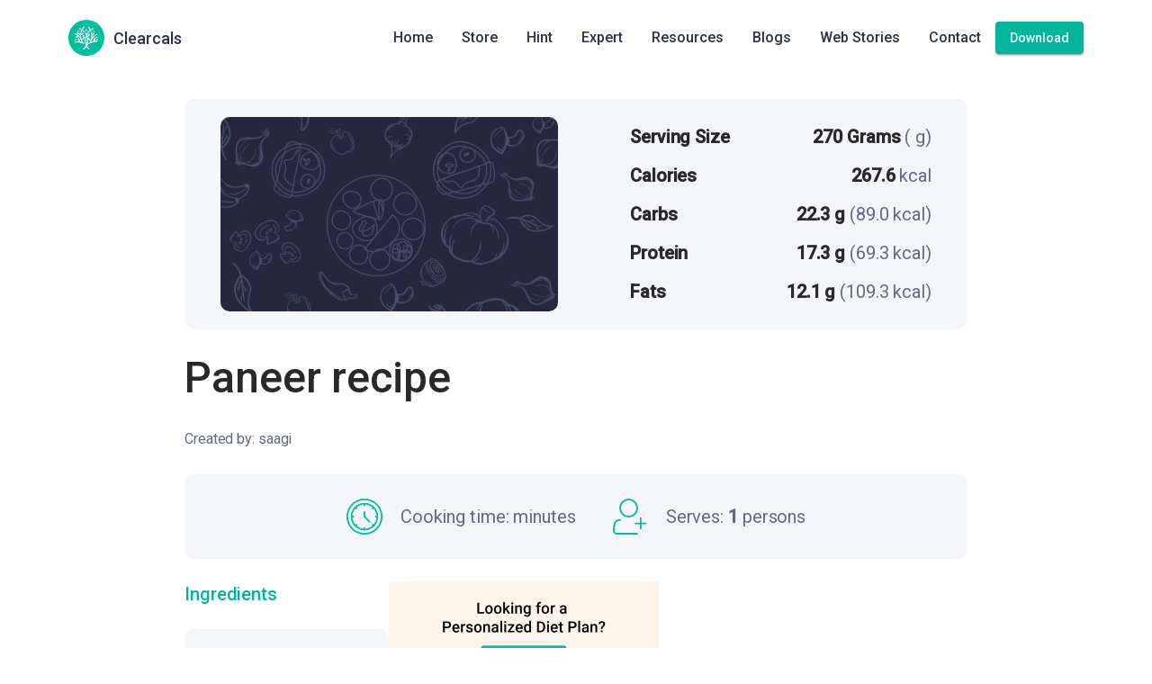

--- FILE ---
content_type: application/javascript
request_url: https://clearcals.com/scripts.2dd5d9a81d649aa1.js
body_size: 49442
content:
(function(x,E){"use strict";"object"==typeof module&&"object"==typeof module.exports?module.exports=x.document?E(x,!0):function(n){if(!n.document)throw new Error("jQuery requires a window with a document");return E(n)}:E(x)})("undefined"!=typeof window?window:this,function(x,E){"use strict";var n=[],l=Object.getPrototypeOf,v=n.slice,u=n.flat?function(e){return n.flat.call(e)}:function(e){return n.concat.apply([],e)},y=n.push,p=n.indexOf,H={},N=H.toString,ce=H.hasOwnProperty,O=ce.toString,ye=O.call(Object),Y={},B=function(e){return"function"==typeof e&&"number"!=typeof e.nodeType&&"function"!=typeof e.item},qe=function(e){return null!=e&&e===e.window},_=x.document,Zn={type:!0,src:!0,nonce:!0,noModule:!0};function nn(e,t,i){var o,s,a=(i=i||_).createElement("script");if(a.text=e,t)for(o in Zn)(s=t[o]||t.getAttribute&&t.getAttribute(o))&&a.setAttribute(o,s);i.head.appendChild(a).parentNode.removeChild(a)}function Ve(e){return null==e?e+"":"object"==typeof e||"function"==typeof e?H[N.call(e)]||"object":typeof e}var r=function(e,t){return new r.fn.init(e,t)};function Ht(e){var t=!!e&&"length"in e&&e.length,i=Ve(e);return!B(e)&&!qe(e)&&("array"===i||0===t||"number"==typeof t&&0<t&&t-1 in e)}r.fn=r.prototype={jquery:"3.6.1",constructor:r,length:0,toArray:function(){return v.call(this)},get:function(e){return null==e?v.call(this):e<0?this[e+this.length]:this[e]},pushStack:function(e){var t=r.merge(this.constructor(),e);return t.prevObject=this,t},each:function(e){return r.each(this,e)},map:function(e){return this.pushStack(r.map(this,function(t,i){return e.call(t,i,t)}))},slice:function(){return this.pushStack(v.apply(this,arguments))},first:function(){return this.eq(0)},last:function(){return this.eq(-1)},even:function(){return this.pushStack(r.grep(this,function(e,t){return(t+1)%2}))},odd:function(){return this.pushStack(r.grep(this,function(e,t){return t%2}))},eq:function(e){var t=this.length,i=+e+(e<0?t:0);return this.pushStack(0<=i&&i<t?[this[i]]:[])},end:function(){return this.prevObject||this.constructor()},push:y,sort:n.sort,splice:n.splice},r.extend=r.fn.extend=function(){var e,t,i,o,s,a,c=arguments[0]||{},g=1,h=arguments.length,w=!1;for("boolean"==typeof c&&(w=c,c=arguments[g]||{},g++),"object"==typeof c||B(c)||(c={}),g===h&&(c=this,g--);g<h;g++)if(null!=(e=arguments[g]))for(t in e)o=e[t],"__proto__"!==t&&c!==o&&(w&&o&&(r.isPlainObject(o)||(s=Array.isArray(o)))?(i=c[t],a=s&&!Array.isArray(i)?[]:s||r.isPlainObject(i)?i:{},s=!1,c[t]=r.extend(w,a,o)):void 0!==o&&(c[t]=o));return c},r.extend({expando:"jQuery"+("3.6.1"+Math.random()).replace(/\D/g,""),isReady:!0,error:function(e){throw new Error(e)},noop:function(){},isPlainObject:function(e){var t,i;return!(!e||"[object Object]"!==N.call(e)||(t=l(e))&&("function"!=typeof(i=ce.call(t,"constructor")&&t.constructor)||O.call(i)!==ye))},isEmptyObject:function(e){var t;for(t in e)return!1;return!0},globalEval:function(e,t,i){nn(e,{nonce:t&&t.nonce},i)},each:function(e,t){var i,o=0;if(Ht(e))for(i=e.length;o<i&&!1!==t.call(e[o],o,e[o]);o++);else for(o in e)if(!1===t.call(e[o],o,e[o]))break;return e},makeArray:function(e,t){var i=t||[];return null!=e&&(Ht(Object(e))?r.merge(i,"string"==typeof e?[e]:e):y.call(i,e)),i},inArray:function(e,t,i){return null==t?-1:p.call(t,e,i)},merge:function(e,t){for(var i=+t.length,o=0,s=e.length;o<i;o++)e[s++]=t[o];return e.length=s,e},grep:function(e,t,i){for(var o=[],s=0,a=e.length,c=!i;s<a;s++)!t(e[s],s)!==c&&o.push(e[s]);return o},map:function(e,t,i){var o,s,a=0,c=[];if(Ht(e))for(o=e.length;a<o;a++)null!=(s=t(e[a],a,i))&&c.push(s);else for(a in e)null!=(s=t(e[a],a,i))&&c.push(s);return u(c)},guid:1,support:Y}),"function"==typeof Symbol&&(r.fn[Symbol.iterator]=n[Symbol.iterator]),r.each("Boolean Number String Function Array Date RegExp Object Error Symbol".split(" "),function(e,t){H["[object "+t+"]"]=t.toLowerCase()});var Re=function(e){var t,i,o,s,a,c,g,h,w,k,$,T,S,P,M,q,ee,se,me,J="sizzle"+1*new Date,F=e.document,ge=0,G=0,te=Et(),gt=Et(),Ct=Et(),we=Et(),_e=function(d,f){return d===f&&($=!0),0},ot={}.hasOwnProperty,ve=[],rt=ve.pop,$e=ve.push,ne=ve.push,be=ve.slice,xe=function(d,f){for(var m=0,C=d.length;m<C;m++)if(d[m]===f)return m;return-1},Oe="checked|selected|async|autofocus|autoplay|controls|defer|disabled|hidden|ismap|loop|multiple|open|readonly|required|scoped",U="[\\x20\\t\\r\\n\\f]",Q="(?:\\\\[\\da-fA-F]{1,6}"+U+"?|\\\\[^\\r\\n\\f]|[\\w-]|[^\0-\\x7f])+",ae="\\["+U+"*("+Q+")(?:"+U+"*([*^$|!~]?=)"+U+"*(?:'((?:\\\\.|[^\\\\'])*)'|\"((?:\\\\.|[^\\\\\"])*)\"|("+Q+"))|)"+U+"*\\]",Te=":("+Q+")(?:\\((('((?:\\\\.|[^\\\\'])*)'|\"((?:\\\\.|[^\\\\\"])*)\")|((?:\\\\.|[^\\\\()[\\]]|"+ae+")*)|.*)\\)|)",oe=new RegExp(U+"+","g"),ke=new RegExp("^"+U+"+|((?:^|[^\\\\])(?:\\\\.)*)"+U+"+$","g"),st=new RegExp("^"+U+"*,"+U+"*"),$t=new RegExp("^"+U+"*([>+~]|"+U+")"+U+"*"),zi=new RegExp(U+"|>"),Wi=new RegExp(Te),Ri=new RegExp("^"+Q+"$"),At={ID:new RegExp("^#("+Q+")"),CLASS:new RegExp("^\\.("+Q+")"),TAG:new RegExp("^("+Q+"|[*])"),ATTR:new RegExp("^"+ae),PSEUDO:new RegExp("^"+Te),CHILD:new RegExp("^:(only|first|last|nth|nth-last)-(child|of-type)(?:\\("+U+"*(even|odd|(([+-]|)(\\d*)n|)"+U+"*(?:([+-]|)"+U+"*(\\d+)|))"+U+"*\\)|)","i"),bool:new RegExp("^(?:"+Oe+")$","i"),needsContext:new RegExp("^"+U+"*[>+~]|:(even|odd|eq|gt|lt|nth|first|last)(?:\\("+U+"*((?:-\\d)?\\d*)"+U+"*\\)|)(?=[^-]|$)","i")},Fi=/HTML$/i,Bi=/^(?:input|select|textarea|button)$/i,Ui=/^h\d$/i,vt=/^[^{]+\{\s*\[native \w/,Xi=/^(?:#([\w-]+)|(\w+)|\.([\w-]+))$/,Qt=/[+~]/,ze=new RegExp("\\\\[\\da-fA-F]{1,6}"+U+"?|\\\\([^\\r\\n\\f])","g"),We=function(d,f){var m="0x"+d.slice(1)-65536;return f||(m<0?String.fromCharCode(m+65536):String.fromCharCode(m>>10|55296,1023&m|56320))},Xn=/([\0-\x1f\x7f]|^-?\d)|^-$|[^\0-\x1f\x7f-\uFFFF\w-]/g,_n=function(d,f){return f?"\0"===d?"\ufffd":d.slice(0,-1)+"\\"+d.charCodeAt(d.length-1).toString(16)+" ":"\\"+d},Yn=function(){T()},_i=Dt(function(d){return!0===d.disabled&&"fieldset"===d.nodeName.toLowerCase()},{dir:"parentNode",next:"legend"});try{ne.apply(ve=be.call(F.childNodes),F.childNodes)}catch(d){ne={apply:ve.length?function(f,m){$e.apply(f,be.call(m))}:function(f,m){for(var C=f.length,b=0;f[C++]=m[b++];);f.length=C-1}}}function K(d,f,m,C){var b,A,j,D,L,R,z,W=f&&f.ownerDocument,V=f?f.nodeType:9;if(m=m||[],"string"!=typeof d||!d||1!==V&&9!==V&&11!==V)return m;if(!C&&(T(f),f=f||S,M)){if(11!==V&&(L=Xi.exec(d)))if(b=L[1]){if(9===V){if(!(j=f.getElementById(b)))return m;if(j.id===b)return m.push(j),m}else if(W&&(j=W.getElementById(b))&&me(f,j)&&j.id===b)return m.push(j),m}else{if(L[2])return ne.apply(m,f.getElementsByTagName(d)),m;if((b=L[3])&&i.getElementsByClassName&&f.getElementsByClassName)return ne.apply(m,f.getElementsByClassName(b)),m}if(i.qsa&&!we[d+" "]&&(!q||!q.test(d))&&(1!==V||"object"!==f.nodeName.toLowerCase())){if(z=d,W=f,1===V&&(zi.test(d)||$t.test(d))){for((W=Qt.test(d)&&Kt(f.parentNode)||f)===f&&i.scope||((D=f.getAttribute("id"))?D=D.replace(Xn,_n):f.setAttribute("id",D=J)),A=(R=c(d)).length;A--;)R[A]=(D?"#"+D:":scope")+" "+jt(R[A]);z=R.join(",")}try{return ne.apply(m,W.querySelectorAll(z)),m}catch(ie){we(d,!0)}finally{D===J&&f.removeAttribute("id")}}}return h(d.replace(ke,"$1"),f,m,C)}function Et(){var d=[];return function f(m,C){return d.push(m+" ")>o.cacheLength&&delete f[d.shift()],f[m+" "]=C}}function je(d){return d[J]=!0,d}function De(d){var f=S.createElement("fieldset");try{return!!d(f)}catch(m){return!1}finally{f.parentNode&&f.parentNode.removeChild(f),f=null}}function Jt(d,f){for(var m=d.split("|"),C=m.length;C--;)o.attrHandle[m[C]]=f}function Vn(d,f){var m=f&&d,C=m&&1===d.nodeType&&1===f.nodeType&&d.sourceIndex-f.sourceIndex;if(C)return C;if(m)for(;m=m.nextSibling;)if(m===f)return-1;return d?1:-1}function Yi(d){return function(f){return"input"===f.nodeName.toLowerCase()&&f.type===d}}function Vi(d){return function(f){var m=f.nodeName.toLowerCase();return("input"===m||"button"===m)&&f.type===d}}function Gn(d){return function(f){return"form"in f?f.parentNode&&!1===f.disabled?"label"in f?"label"in f.parentNode?f.parentNode.disabled===d:f.disabled===d:f.isDisabled===d||f.isDisabled!==!d&&_i(f)===d:f.disabled===d:"label"in f&&f.disabled===d}}function Ye(d){return je(function(f){return f=+f,je(function(m,C){for(var b,A=d([],m.length,f),j=A.length;j--;)m[b=A[j]]&&(m[b]=!(C[b]=m[b]))})})}function Kt(d){return d&&void 0!==d.getElementsByTagName&&d}for(t in i=K.support={},a=K.isXML=function(d){var m=d&&(d.ownerDocument||d).documentElement;return!Fi.test(d&&d.namespaceURI||m&&m.nodeName||"HTML")},T=K.setDocument=function(d){var f,m,C=d?d.ownerDocument||d:F;return C!=S&&9===C.nodeType&&C.documentElement&&(P=(S=C).documentElement,M=!a(S),F!=S&&(m=S.defaultView)&&m.top!==m&&(m.addEventListener?m.addEventListener("unload",Yn,!1):m.attachEvent&&m.attachEvent("onunload",Yn)),i.scope=De(function(b){return P.appendChild(b).appendChild(S.createElement("div")),void 0!==b.querySelectorAll&&!b.querySelectorAll(":scope fieldset div").length}),i.attributes=De(function(b){return b.className="i",!b.getAttribute("className")}),i.getElementsByTagName=De(function(b){return b.appendChild(S.createComment("")),!b.getElementsByTagName("*").length}),i.getElementsByClassName=vt.test(S.getElementsByClassName),i.getById=De(function(b){return P.appendChild(b).id=J,!S.getElementsByName||!S.getElementsByName(J).length}),i.getById?(o.filter.ID=function(b){var A=b.replace(ze,We);return function(j){return j.getAttribute("id")===A}},o.find.ID=function(b,A){if(void 0!==A.getElementById&&M){var j=A.getElementById(b);return j?[j]:[]}}):(o.filter.ID=function(b){var A=b.replace(ze,We);return function(j){var D=void 0!==j.getAttributeNode&&j.getAttributeNode("id");return D&&D.value===A}},o.find.ID=function(b,A){if(void 0!==A.getElementById&&M){var j,D,L,R=A.getElementById(b);if(R){if((j=R.getAttributeNode("id"))&&j.value===b)return[R];for(L=A.getElementsByName(b),D=0;R=L[D++];)if((j=R.getAttributeNode("id"))&&j.value===b)return[R]}return[]}}),o.find.TAG=i.getElementsByTagName?function(b,A){return void 0!==A.getElementsByTagName?A.getElementsByTagName(b):i.qsa?A.querySelectorAll(b):void 0}:function(b,A){var j,D=[],L=0,R=A.getElementsByTagName(b);if("*"===b){for(;j=R[L++];)1===j.nodeType&&D.push(j);return D}return R},o.find.CLASS=i.getElementsByClassName&&function(b,A){if(void 0!==A.getElementsByClassName&&M)return A.getElementsByClassName(b)},ee=[],q=[],(i.qsa=vt.test(S.querySelectorAll))&&(De(function(b){var A;P.appendChild(b).innerHTML="<a id='"+J+"'></a><select id='"+J+"-\r\\' msallowcapture=''><option selected=''></option></select>",b.querySelectorAll("[msallowcapture^='']").length&&q.push("[*^$]="+U+"*(?:''|\"\")"),b.querySelectorAll("[selected]").length||q.push("\\["+U+"*(?:value|"+Oe+")"),b.querySelectorAll("[id~="+J+"-]").length||q.push("~="),(A=S.createElement("input")).setAttribute("name",""),b.appendChild(A),b.querySelectorAll("[name='']").length||q.push("\\["+U+"*name"+U+"*="+U+"*(?:''|\"\")"),b.querySelectorAll(":checked").length||q.push(":checked"),b.querySelectorAll("a#"+J+"+*").length||q.push(".#.+[+~]"),b.querySelectorAll("\\\f"),q.push("[\\r\\n\\f]")}),De(function(b){b.innerHTML="<a href='' disabled='disabled'></a><select disabled='disabled'><option/></select>";var A=S.createElement("input");A.setAttribute("type","hidden"),b.appendChild(A).setAttribute("name","D"),b.querySelectorAll("[name=d]").length&&q.push("name"+U+"*[*^$|!~]?="),2!==b.querySelectorAll(":enabled").length&&q.push(":enabled",":disabled"),P.appendChild(b).disabled=!0,2!==b.querySelectorAll(":disabled").length&&q.push(":enabled",":disabled"),b.querySelectorAll("*,:x"),q.push(",.*:")})),(i.matchesSelector=vt.test(se=P.matches||P.webkitMatchesSelector||P.mozMatchesSelector||P.oMatchesSelector||P.msMatchesSelector))&&De(function(b){i.disconnectedMatch=se.call(b,"*"),se.call(b,"[s!='']:x"),ee.push("!=",Te)}),q=q.length&&new RegExp(q.join("|")),ee=ee.length&&new RegExp(ee.join("|")),f=vt.test(P.compareDocumentPosition),me=f||vt.test(P.contains)?function(b,A){var j=9===b.nodeType?b.documentElement:b,D=A&&A.parentNode;return b===D||!(!D||1!==D.nodeType||!(j.contains?j.contains(D):b.compareDocumentPosition&&16&b.compareDocumentPosition(D)))}:function(b,A){if(A)for(;A=A.parentNode;)if(A===b)return!0;return!1},_e=f?function(b,A){if(b===A)return $=!0,0;var j=!b.compareDocumentPosition-!A.compareDocumentPosition;return j||(1&(j=(b.ownerDocument||b)==(A.ownerDocument||A)?b.compareDocumentPosition(A):1)||!i.sortDetached&&A.compareDocumentPosition(b)===j?b==S||b.ownerDocument==F&&me(F,b)?-1:A==S||A.ownerDocument==F&&me(F,A)?1:k?xe(k,b)-xe(k,A):0:4&j?-1:1)}:function(b,A){if(b===A)return $=!0,0;var j,D=0,L=b.parentNode,R=A.parentNode,z=[b],W=[A];if(!L||!R)return b==S?-1:A==S?1:L?-1:R?1:k?xe(k,b)-xe(k,A):0;if(L===R)return Vn(b,A);for(j=b;j=j.parentNode;)z.unshift(j);for(j=A;j=j.parentNode;)W.unshift(j);for(;z[D]===W[D];)D++;return D?Vn(z[D],W[D]):z[D]==F?-1:W[D]==F?1:0}),S},K.matches=function(d,f){return K(d,null,null,f)},K.matchesSelector=function(d,f){if(T(d),i.matchesSelector&&M&&!we[f+" "]&&(!ee||!ee.test(f))&&(!q||!q.test(f)))try{var m=se.call(d,f);if(m||i.disconnectedMatch||d.document&&11!==d.document.nodeType)return m}catch(C){we(f,!0)}return 0<K(f,S,null,[d]).length},K.contains=function(d,f){return(d.ownerDocument||d)!=S&&T(d),me(d,f)},K.attr=function(d,f){(d.ownerDocument||d)!=S&&T(d);var m=o.attrHandle[f.toLowerCase()],C=m&&ot.call(o.attrHandle,f.toLowerCase())?m(d,f,!M):void 0;return void 0!==C?C:i.attributes||!M?d.getAttribute(f):(C=d.getAttributeNode(f))&&C.specified?C.value:null},K.escape=function(d){return(d+"").replace(Xn,_n)},K.error=function(d){throw new Error("Syntax error, unrecognized expression: "+d)},K.uniqueSort=function(d){var f,m=[],C=0,b=0;if($=!i.detectDuplicates,k=!i.sortStable&&d.slice(0),d.sort(_e),$){for(;f=d[b++];)f===d[b]&&(C=m.push(b));for(;C--;)d.splice(m[C],1)}return k=null,d},s=K.getText=function(d){var f,m="",C=0,b=d.nodeType;if(b){if(1===b||9===b||11===b){if("string"==typeof d.textContent)return d.textContent;for(d=d.firstChild;d;d=d.nextSibling)m+=s(d)}else if(3===b||4===b)return d.nodeValue}else for(;f=d[C++];)m+=s(f);return m},(o=K.selectors={cacheLength:50,createPseudo:je,match:At,attrHandle:{},find:{},relative:{">":{dir:"parentNode",first:!0}," ":{dir:"parentNode"},"+":{dir:"previousSibling",first:!0},"~":{dir:"previousSibling"}},preFilter:{ATTR:function(d){return d[1]=d[1].replace(ze,We),d[3]=(d[3]||d[4]||d[5]||"").replace(ze,We),"~="===d[2]&&(d[3]=" "+d[3]+" "),d.slice(0,4)},CHILD:function(d){return d[1]=d[1].toLowerCase(),"nth"===d[1].slice(0,3)?(d[3]||K.error(d[0]),d[4]=+(d[4]?d[5]+(d[6]||1):2*("even"===d[3]||"odd"===d[3])),d[5]=+(d[7]+d[8]||"odd"===d[3])):d[3]&&K.error(d[0]),d},PSEUDO:function(d){var f,m=!d[6]&&d[2];return At.CHILD.test(d[0])?null:(d[3]?d[2]=d[4]||d[5]||"":m&&Wi.test(m)&&(f=c(m,!0))&&(f=m.indexOf(")",m.length-f)-m.length)&&(d[0]=d[0].slice(0,f),d[2]=m.slice(0,f)),d.slice(0,3))}},filter:{TAG:function(d){var f=d.replace(ze,We).toLowerCase();return"*"===d?function(){return!0}:function(m){return m.nodeName&&m.nodeName.toLowerCase()===f}},CLASS:function(d){var f=te[d+" "];return f||(f=new RegExp("(^|"+U+")"+d+"("+U+"|$)"))&&te(d,function(m){return f.test("string"==typeof m.className&&m.className||void 0!==m.getAttribute&&m.getAttribute("class")||"")})},ATTR:function(d,f,m){return function(C){var b=K.attr(C,d);return null==b?"!="===f:!f||(b+="","="===f?b===m:"!="===f?b!==m:"^="===f?m&&0===b.indexOf(m):"*="===f?m&&-1<b.indexOf(m):"$="===f?m&&b.slice(-m.length)===m:"~="===f?-1<(" "+b.replace(oe," ")+" ").indexOf(m):"|="===f&&(b===m||b.slice(0,m.length+1)===m+"-"))}},CHILD:function(d,f,m,C,b){var A="nth"!==d.slice(0,3),j="last"!==d.slice(-4),D="of-type"===f;return 1===C&&0===b?function(L){return!!L.parentNode}:function(L,R,z){var W,V,ie,X,le,de,pe=A!==j?"nextSibling":"previousSibling",Z=L.parentNode,Pe=D&&L.nodeName.toLowerCase(),ue=!z&&!D,re=!1;if(Z){if(A){for(;pe;){for(X=L;X=X[pe];)if(D?X.nodeName.toLowerCase()===Pe:1===X.nodeType)return!1;de=pe="only"===d&&!de&&"nextSibling"}return!0}if(de=[j?Z.firstChild:Z.lastChild],j&&ue){for(re=(le=(W=(V=(ie=(X=Z)[J]||(X[J]={}))[X.uniqueID]||(ie[X.uniqueID]={}))[d]||[])[0]===ge&&W[1])&&W[2],X=le&&Z.childNodes[le];X=++le&&X&&X[pe]||(re=le=0)||de.pop();)if(1===X.nodeType&&++re&&X===L){V[d]=[ge,le,re];break}}else if(ue&&(re=le=(W=(V=(ie=(X=L)[J]||(X[J]={}))[X.uniqueID]||(ie[X.uniqueID]={}))[d]||[])[0]===ge&&W[1]),!1===re)for(;(X=++le&&X&&X[pe]||(re=le=0)||de.pop())&&((D?X.nodeName.toLowerCase()!==Pe:1!==X.nodeType)||!++re||(ue&&((V=(ie=X[J]||(X[J]={}))[X.uniqueID]||(ie[X.uniqueID]={}))[d]=[ge,re]),X!==L)););return(re-=b)===C||re%C==0&&0<=re/C}}},PSEUDO:function(d,f){var m,C=o.pseudos[d]||o.setFilters[d.toLowerCase()]||K.error("unsupported pseudo: "+d);return C[J]?C(f):1<C.length?(m=[d,d,"",f],o.setFilters.hasOwnProperty(d.toLowerCase())?je(function(b,A){for(var j,D=C(b,f),L=D.length;L--;)b[j=xe(b,D[L])]=!(A[j]=D[L])}):function(b){return C(b,0,m)}):C}},pseudos:{not:je(function(d){var f=[],m=[],C=g(d.replace(ke,"$1"));return C[J]?je(function(b,A,j,D){for(var L,R=C(b,null,D,[]),z=b.length;z--;)(L=R[z])&&(b[z]=!(A[z]=L))}):function(b,A,j){return f[0]=b,C(f,null,j,m),f[0]=null,!m.pop()}}),has:je(function(d){return function(f){return 0<K(d,f).length}}),contains:je(function(d){return d=d.replace(ze,We),function(f){return-1<(f.textContent||s(f)).indexOf(d)}}),lang:je(function(d){return Ri.test(d||"")||K.error("unsupported lang: "+d),d=d.replace(ze,We).toLowerCase(),function(f){var m;do{if(m=M?f.lang:f.getAttribute("xml:lang")||f.getAttribute("lang"))return(m=m.toLowerCase())===d||0===m.indexOf(d+"-")}while((f=f.parentNode)&&1===f.nodeType);return!1}}),target:function(d){var f=e.location&&e.location.hash;return f&&f.slice(1)===d.id},root:function(d){return d===P},focus:function(d){return d===S.activeElement&&(!S.hasFocus||S.hasFocus())&&!!(d.type||d.href||~d.tabIndex)},enabled:Gn(!1),disabled:Gn(!0),checked:function(d){var f=d.nodeName.toLowerCase();return"input"===f&&!!d.checked||"option"===f&&!!d.selected},selected:function(d){return!0===d.selected},empty:function(d){for(d=d.firstChild;d;d=d.nextSibling)if(d.nodeType<6)return!1;return!0},parent:function(d){return!o.pseudos.empty(d)},header:function(d){return Ui.test(d.nodeName)},input:function(d){return Bi.test(d.nodeName)},button:function(d){var f=d.nodeName.toLowerCase();return"input"===f&&"button"===d.type||"button"===f},text:function(d){var f;return"input"===d.nodeName.toLowerCase()&&"text"===d.type&&(null==(f=d.getAttribute("type"))||"text"===f.toLowerCase())},first:Ye(function(){return[0]}),last:Ye(function(d,f){return[f-1]}),eq:Ye(function(d,f,m){return[m<0?m+f:m]}),even:Ye(function(d,f){for(var m=0;m<f;m+=2)d.push(m);return d}),odd:Ye(function(d,f){for(var m=1;m<f;m+=2)d.push(m);return d}),lt:Ye(function(d,f,m){for(var C=m<0?m+f:f<m?f:m;0<=--C;)d.push(C);return d}),gt:Ye(function(d,f,m){for(var C=m<0?m+f:m;++C<f;)d.push(C);return d})}}).pseudos.nth=o.pseudos.eq,{radio:!0,checkbox:!0,file:!0,password:!0,image:!0})o.pseudos[t]=Yi(t);for(t in{submit:!0,reset:!0})o.pseudos[t]=Vi(t);function Qn(){}function jt(d){for(var f=0,m=d.length,C="";f<m;f++)C+=d[f].value;return C}function Dt(d,f,m){var C=f.dir,b=f.next,A=b||C,j=m&&"parentNode"===A,D=G++;return f.first?function(L,R,z){for(;L=L[C];)if(1===L.nodeType||j)return d(L,R,z);return!1}:function(L,R,z){var W,V,ie,X=[ge,D];if(z){for(;L=L[C];)if((1===L.nodeType||j)&&d(L,R,z))return!0}else for(;L=L[C];)if(1===L.nodeType||j)if(V=(ie=L[J]||(L[J]={}))[L.uniqueID]||(ie[L.uniqueID]={}),b&&b===L.nodeName.toLowerCase())L=L[C]||L;else{if((W=V[A])&&W[0]===ge&&W[1]===D)return X[2]=W[2];if((V[A]=X)[2]=d(L,R,z))return!0}return!1}}function Zt(d){return 1<d.length?function(f,m,C){for(var b=d.length;b--;)if(!d[b](f,m,C))return!1;return!0}:d[0]}function Nt(d,f,m,C,b){for(var A,j=[],D=0,L=d.length,R=null!=f;D<L;D++)(A=d[D])&&(m&&!m(A,C,b)||(j.push(A),R&&f.push(D)));return j}function en(d,f,m,C,b,A){return C&&!C[J]&&(C=en(C)),b&&!b[J]&&(b=en(b,A)),je(function(j,D,L,R){var z,W,V,ie=[],X=[],le=D.length,de=j||function(Pe,ue,re){for(var Ne=0,Lt=ue.length;Ne<Lt;Ne++)K(Pe,ue[Ne],re);return re}(f||"*",L.nodeType?[L]:L,[]),pe=!d||!j&&f?de:Nt(de,ie,d,L,R),Z=m?b||(j?d:le||C)?[]:D:pe;if(m&&m(pe,Z,L,R),C)for(z=Nt(Z,X),C(z,[],L,R),W=z.length;W--;)(V=z[W])&&(Z[X[W]]=!(pe[X[W]]=V));if(j){if(b||d){if(b){for(z=[],W=Z.length;W--;)(V=Z[W])&&z.push(pe[W]=V);b(null,Z=[],z,R)}for(W=Z.length;W--;)(V=Z[W])&&-1<(z=b?xe(j,V):ie[W])&&(j[z]=!(D[z]=V))}}else Z=Nt(Z===D?Z.splice(le,Z.length):Z),b?b(null,D,Z,R):ne.apply(D,Z)})}function tn(d){for(var f,m,C,b=d.length,A=o.relative[d[0].type],j=A||o.relative[" "],D=A?1:0,L=Dt(function(W){return W===f},j,!0),R=Dt(function(W){return-1<xe(f,W)},j,!0),z=[function(W,V,ie){var X=!A&&(ie||V!==w)||((f=V).nodeType?L(W,V,ie):R(W,V,ie));return f=null,X}];D<b;D++)if(m=o.relative[d[D].type])z=[Dt(Zt(z),m)];else{if((m=o.filter[d[D].type].apply(null,d[D].matches))[J]){for(C=++D;C<b&&!o.relative[d[C].type];C++);return en(1<D&&Zt(z),1<D&&jt(d.slice(0,D-1).concat({value:" "===d[D-2].type?"*":""})).replace(ke,"$1"),m,D<C&&tn(d.slice(D,C)),C<b&&tn(d=d.slice(C)),C<b&&jt(d))}z.push(m)}return Zt(z)}return Qn.prototype=o.filters=o.pseudos,o.setFilters=new Qn,c=K.tokenize=function(d,f){var m,C,b,A,j,D,L,R=gt[d+" "];if(R)return f?0:R.slice(0);for(j=d,D=[],L=o.preFilter;j;){for(A in m&&!(C=st.exec(j))||(C&&(j=j.slice(C[0].length)||j),D.push(b=[])),m=!1,(C=$t.exec(j))&&(m=C.shift(),b.push({value:m,type:C[0].replace(ke," ")}),j=j.slice(m.length)),o.filter)!(C=At[A].exec(j))||L[A]&&!(C=L[A](C))||(m=C.shift(),b.push({value:m,type:A,matches:C}),j=j.slice(m.length));if(!m)break}return f?j.length:j?K.error(d):gt(d,D).slice(0)},g=K.compile=function(d,f){var m,C,b,A,j,D,L=[],R=[],z=Ct[d+" "];if(!z){for(f||(f=c(d)),m=f.length;m--;)(z=tn(f[m]))[J]?L.push(z):R.push(z);(z=Ct(d,(C=R,A=0<(b=L).length,j=0<C.length,D=function(W,V,ie,X,le){var de,pe,Z,Pe=0,ue="0",re=W&&[],Ne=[],Lt=w,Jn=W||j&&o.find.TAG("*",le),Kn=ge+=null==Lt?1:Math.random()||.1,Gi=Jn.length;for(le&&(w=V==S||V||le);ue!==Gi&&null!=(de=Jn[ue]);ue++){if(j&&de){for(pe=0,V||de.ownerDocument==S||(T(de),ie=!M);Z=C[pe++];)if(Z(de,V||S,ie)){X.push(de);break}le&&(ge=Kn)}A&&((de=!Z&&de)&&Pe--,W&&re.push(de))}if(Pe+=ue,A&&ue!==Pe){for(pe=0;Z=b[pe++];)Z(re,Ne,V,ie);if(W){if(0<Pe)for(;ue--;)re[ue]||Ne[ue]||(Ne[ue]=rt.call(X));Ne=Nt(Ne)}ne.apply(X,Ne),le&&!W&&0<Ne.length&&1<Pe+b.length&&K.uniqueSort(X)}return le&&(ge=Kn,w=Lt),re},A?je(D):D))).selector=d}return z},h=K.select=function(d,f,m,C){var b,A,j,D,L,R="function"==typeof d&&d,z=!C&&c(d=R.selector||d);if(m=m||[],1===z.length){if(2<(A=z[0]=z[0].slice(0)).length&&"ID"===(j=A[0]).type&&9===f.nodeType&&M&&o.relative[A[1].type]){if(!(f=(o.find.ID(j.matches[0].replace(ze,We),f)||[])[0]))return m;R&&(f=f.parentNode),d=d.slice(A.shift().value.length)}for(b=At.needsContext.test(d)?0:A.length;b--&&!o.relative[D=(j=A[b]).type];)if((L=o.find[D])&&(C=L(j.matches[0].replace(ze,We),Qt.test(A[0].type)&&Kt(f.parentNode)||f))){if(A.splice(b,1),!(d=C.length&&jt(A)))return ne.apply(m,C),m;break}}return(R||g(d,z))(C,f,!M,m,!f||Qt.test(d)&&Kt(f.parentNode)||f),m},i.sortStable=J.split("").sort(_e).join("")===J,i.detectDuplicates=!!$,T(),i.sortDetached=De(function(d){return 1&d.compareDocumentPosition(S.createElement("fieldset"))}),De(function(d){return d.innerHTML="<a href='#'></a>","#"===d.firstChild.getAttribute("href")})||Jt("type|href|height|width",function(d,f,m){if(!m)return d.getAttribute(f,"type"===f.toLowerCase()?1:2)}),i.attributes&&De(function(d){return d.innerHTML="<input/>",d.firstChild.setAttribute("value",""),""===d.firstChild.getAttribute("value")})||Jt("value",function(d,f,m){if(!m&&"input"===d.nodeName.toLowerCase())return d.defaultValue}),De(function(d){return null==d.getAttribute("disabled")})||Jt(Oe,function(d,f,m){var C;if(!m)return!0===d[f]?f.toLowerCase():(C=d.getAttributeNode(f))&&C.specified?C.value:null}),K}(x);r.find=Re,r.expr=Re.selectors,r.expr[":"]=r.expr.pseudos,r.uniqueSort=r.unique=Re.uniqueSort,r.text=Re.getText,r.isXMLDoc=Re.isXML,r.contains=Re.contains,r.escapeSelector=Re.escape;var Ge=function(e,t,i){for(var o=[],s=void 0!==i;(e=e[t])&&9!==e.nodeType;)if(1===e.nodeType){if(s&&r(e).is(i))break;o.push(e)}return o},rn=function(e,t){for(var i=[];e;e=e.nextSibling)1===e.nodeType&&e!==t&&i.push(e);return i},sn=r.expr.match.needsContext;function Se(e,t){return e.nodeName&&e.nodeName.toLowerCase()===t.toLowerCase()}var an=/^<([a-z][^\/\0>:\x20\t\r\n\f]*)[\x20\t\r\n\f]*\/?>(?:<\/\1>|)$/i;function Ot(e,t,i){return B(t)?r.grep(e,function(o,s){return!!t.call(o,s,o)!==i}):t.nodeType?r.grep(e,function(o){return o===t!==i}):"string"!=typeof t?r.grep(e,function(o){return-1<p.call(t,o)!==i}):r.filter(t,e,i)}r.filter=function(e,t,i){var o=t[0];return i&&(e=":not("+e+")"),1===t.length&&1===o.nodeType?r.find.matchesSelector(o,e)?[o]:[]:r.find.matches(e,r.grep(t,function(s){return 1===s.nodeType}))},r.fn.extend({find:function(e){var t,i,o=this.length,s=this;if("string"!=typeof e)return this.pushStack(r(e).filter(function(){for(t=0;t<o;t++)if(r.contains(s[t],this))return!0}));for(i=this.pushStack([]),t=0;t<o;t++)r.find(e,s[t],i);return 1<o?r.uniqueSort(i):i},filter:function(e){return this.pushStack(Ot(this,e||[],!1))},not:function(e){return this.pushStack(Ot(this,e||[],!0))},is:function(e){return!!Ot(this,"string"==typeof e&&sn.test(e)?r(e):e||[],!1).length}});var ln,ei=/^(?:\s*(<[\w\W]+>)[^>]*|#([\w-]+))$/;(r.fn.init=function(e,t,i){var o,s;if(!e)return this;if(i=i||ln,"string"==typeof e){if(!(o="<"===e[0]&&">"===e[e.length-1]&&3<=e.length?[null,e,null]:ei.exec(e))||!o[1]&&t)return!t||t.jquery?(t||i).find(e):this.constructor(t).find(e);if(o[1]){if(r.merge(this,r.parseHTML(o[1],(t=t instanceof r?t[0]:t)&&t.nodeType?t.ownerDocument||t:_,!0)),an.test(o[1])&&r.isPlainObject(t))for(o in t)B(this[o])?this[o](t[o]):this.attr(o,t[o]);return this}return(s=_.getElementById(o[2]))&&(this[0]=s,this.length=1),this}return e.nodeType?(this[0]=e,this.length=1,this):B(e)?void 0!==i.ready?i.ready(e):e(r):r.makeArray(e,this)}).prototype=r.fn,ln=r(_);var ti=/^(?:parents|prev(?:Until|All))/,ni={children:!0,contents:!0,next:!0,prev:!0};function cn(e,t){for(;(e=e[t])&&1!==e.nodeType;);return e}r.fn.extend({has:function(e){var t=r(e,this),i=t.length;return this.filter(function(){for(var o=0;o<i;o++)if(r.contains(this,t[o]))return!0})},closest:function(e,t){var i,o=0,s=this.length,a=[],c="string"!=typeof e&&r(e);if(!sn.test(e))for(;o<s;o++)for(i=this[o];i&&i!==t;i=i.parentNode)if(i.nodeType<11&&(c?-1<c.index(i):1===i.nodeType&&r.find.matchesSelector(i,e))){a.push(i);break}return this.pushStack(1<a.length?r.uniqueSort(a):a)},index:function(e){return e?"string"==typeof e?p.call(r(e),this[0]):p.call(this,e.jquery?e[0]:e):this[0]&&this[0].parentNode?this.first().prevAll().length:-1},add:function(e,t){return this.pushStack(r.uniqueSort(r.merge(this.get(),r(e,t))))},addBack:function(e){return this.add(null==e?this.prevObject:this.prevObject.filter(e))}}),r.each({parent:function(e){var t=e.parentNode;return t&&11!==t.nodeType?t:null},parents:function(e){return Ge(e,"parentNode")},parentsUntil:function(e,t,i){return Ge(e,"parentNode",i)},next:function(e){return cn(e,"nextSibling")},prev:function(e){return cn(e,"previousSibling")},nextAll:function(e){return Ge(e,"nextSibling")},prevAll:function(e){return Ge(e,"previousSibling")},nextUntil:function(e,t,i){return Ge(e,"nextSibling",i)},prevUntil:function(e,t,i){return Ge(e,"previousSibling",i)},siblings:function(e){return rn((e.parentNode||{}).firstChild,e)},children:function(e){return rn(e.firstChild)},contents:function(e){return null!=e.contentDocument&&l(e.contentDocument)?e.contentDocument:(Se(e,"template")&&(e=e.content||e),r.merge([],e.childNodes))}},function(e,t){r.fn[e]=function(i,o){var s=r.map(this,t,i);return"Until"!==e.slice(-5)&&(o=i),o&&"string"==typeof o&&(s=r.filter(o,s)),1<this.length&&(ni[e]||r.uniqueSort(s),ti.test(e)&&s.reverse()),this.pushStack(s)}});var Le=/[^\x20\t\r\n\f]+/g;function Qe(e){return e}function yt(e){throw e}function dn(e,t,i,o){var s;try{e&&B(s=e.promise)?s.call(e).done(t).fail(i):e&&B(s=e.then)?s.call(e,t,i):t.apply(void 0,[e].slice(o))}catch(a){i.apply(void 0,[a])}}r.Callbacks=function(e){var i;e="string"==typeof e?(i={},r.each(e.match(Le)||[],function(T,S){i[S]=!0}),i):r.extend({},e);var o,s,a,c,g=[],h=[],w=-1,k=function(){for(c=c||e.once,a=o=!0;h.length;w=-1)for(s=h.shift();++w<g.length;)!1===g[w].apply(s[0],s[1])&&e.stopOnFalse&&(w=g.length,s=!1);e.memory||(s=!1),o=!1,c&&(g=s?[]:"")},$={add:function(){return g&&(s&&!o&&(w=g.length-1,h.push(s)),function T(S){r.each(S,function(P,M){B(M)?e.unique&&$.has(M)||g.push(M):M&&M.length&&"string"!==Ve(M)&&T(M)})}(arguments),s&&!o&&k()),this},remove:function(){return r.each(arguments,function(T,S){for(var P;-1<(P=r.inArray(S,g,P));)g.splice(P,1),P<=w&&w--}),this},has:function(T){return T?-1<r.inArray(T,g):0<g.length},empty:function(){return g&&(g=[]),this},disable:function(){return c=h=[],g=s="",this},disabled:function(){return!g},lock:function(){return c=h=[],s||o||(g=s=""),this},locked:function(){return!!c},fireWith:function(T,S){return c||(S=[T,(S=S||[]).slice?S.slice():S],h.push(S),o||k()),this},fire:function(){return $.fireWith(this,arguments),this},fired:function(){return!!a}};return $},r.extend({Deferred:function(e){var t=[["notify","progress",r.Callbacks("memory"),r.Callbacks("memory"),2],["resolve","done",r.Callbacks("once memory"),r.Callbacks("once memory"),0,"resolved"],["reject","fail",r.Callbacks("once memory"),r.Callbacks("once memory"),1,"rejected"]],i="pending",o={state:function(){return i},always:function(){return s.done(arguments).fail(arguments),this},catch:function(a){return o.then(null,a)},pipe:function(){var a=arguments;return r.Deferred(function(c){r.each(t,function(g,h){var w=B(a[h[4]])&&a[h[4]];s[h[1]](function(){var k=w&&w.apply(this,arguments);k&&B(k.promise)?k.promise().progress(c.notify).done(c.resolve).fail(c.reject):c[h[0]+"With"](this,w?[k]:arguments)})}),a=null}).promise()},then:function(a,c,g){var h=0;function w(k,$,T,S){return function(){var P=this,M=arguments,q=function(){var se,me;if(!(k<h)){if((se=T.apply(P,M))===$.promise())throw new TypeError("Thenable self-resolution");B(me=se&&("object"==typeof se||"function"==typeof se)&&se.then)?S?me.call(se,w(h,$,Qe,S),w(h,$,yt,S)):(h++,me.call(se,w(h,$,Qe,S),w(h,$,yt,S),w(h,$,Qe,$.notifyWith))):(T!==Qe&&(P=void 0,M=[se]),(S||$.resolveWith)(P,M))}},ee=S?q:function(){try{q()}catch(se){r.Deferred.exceptionHook&&r.Deferred.exceptionHook(se,ee.stackTrace),h<=k+1&&(T!==yt&&(P=void 0,M=[se]),$.rejectWith(P,M))}};k?ee():(r.Deferred.getStackHook&&(ee.stackTrace=r.Deferred.getStackHook()),x.setTimeout(ee))}}return r.Deferred(function(k){t[0][3].add(w(0,k,B(g)?g:Qe,k.notifyWith)),t[1][3].add(w(0,k,B(a)?a:Qe)),t[2][3].add(w(0,k,B(c)?c:yt))}).promise()},promise:function(a){return null!=a?r.extend(a,o):o}},s={};return r.each(t,function(a,c){var g=c[2],h=c[5];o[c[1]]=g.add,h&&g.add(function(){i=h},t[3-a][2].disable,t[3-a][3].disable,t[0][2].lock,t[0][3].lock),g.add(c[3].fire),s[c[0]]=function(){return s[c[0]+"With"](this===s?void 0:this,arguments),this},s[c[0]+"With"]=g.fireWith}),o.promise(s),e&&e.call(s,s),s},when:function(e){var t=arguments.length,i=t,o=Array(i),s=v.call(arguments),a=r.Deferred(),c=function(g){return function(h){o[g]=this,s[g]=1<arguments.length?v.call(arguments):h,--t||a.resolveWith(o,s)}};if(t<=1&&(dn(e,a.done(c(i)).resolve,a.reject,!t),"pending"===a.state()||B(s[i]&&s[i].then)))return a.then();for(;i--;)dn(s[i],c(i),a.reject);return a.promise()}});var ii=/^(Eval|Internal|Range|Reference|Syntax|Type|URI)Error$/;r.Deferred.exceptionHook=function(e,t){x.console&&x.console.warn&&e&&ii.test(e.name)&&x.console.warn("jQuery.Deferred exception: "+e.message,e.stack,t)},r.readyException=function(e){x.setTimeout(function(){throw e})};var Pt=r.Deferred();function mt(){_.removeEventListener("DOMContentLoaded",mt),x.removeEventListener("load",mt),r.ready()}r.fn.ready=function(e){return Pt.then(e).catch(function(t){r.readyException(t)}),this},r.extend({isReady:!1,readyWait:1,ready:function(e){(!0===e?--r.readyWait:r.isReady)||(r.isReady=!0)!==e&&0<--r.readyWait||Pt.resolveWith(_,[r])}}),r.ready.then=Pt.then,"complete"===_.readyState||"loading"!==_.readyState&&!_.documentElement.doScroll?x.setTimeout(r.ready):(_.addEventListener("DOMContentLoaded",mt),x.addEventListener("load",mt));var Me=function(e,t,i,o,s,a,c){var g=0,h=e.length,w=null==i;if("object"===Ve(i))for(g in s=!0,i)Me(e,t,g,i[g],!0,a,c);else if(void 0!==o&&(s=!0,B(o)||(c=!0),w&&(c?(t.call(e,o),t=null):(w=t,t=function(k,$,T){return w.call(r(k),T)})),t))for(;g<h;g++)t(e[g],i,c?o:o.call(e[g],g,t(e[g],i)));return s?e:w?t.call(e):h?t(e[0],i):a},oi=/^-ms-/,ri=/-([a-z])/g;function si(e,t){return t.toUpperCase()}function He(e){return e.replace(oi,"ms-").replace(ri,si)}var at=function(e){return 1===e.nodeType||9===e.nodeType||!+e.nodeType};function lt(){this.expando=r.expando+lt.uid++}lt.uid=1,lt.prototype={cache:function(e){var t=e[this.expando];return t||(t={},at(e)&&(e.nodeType?e[this.expando]=t:Object.defineProperty(e,this.expando,{value:t,configurable:!0}))),t},set:function(e,t,i){var o,s=this.cache(e);if("string"==typeof t)s[He(t)]=i;else for(o in t)s[He(o)]=t[o];return s},get:function(e,t){return void 0===t?this.cache(e):e[this.expando]&&e[this.expando][He(t)]},access:function(e,t,i){return void 0===t||t&&"string"==typeof t&&void 0===i?this.get(e,t):(this.set(e,t,i),void 0!==i?i:t)},remove:function(e,t){var i,o=e[this.expando];if(void 0!==o){if(void 0!==t)for((i=(t=Array.isArray(t)?t.map(He):(t=He(t))in o?[t]:t.match(Le)||[]).length);i--;)delete o[t[i]];(void 0===t||r.isEmptyObject(o))&&(e.nodeType?e[this.expando]=void 0:delete e[this.expando])}},hasData:function(e){var t=e[this.expando];return void 0!==t&&!r.isEmptyObject(t)}};var I=new lt,fe=new lt,ai=/^(?:\{[\w\W]*\}|\[[\w\W]*\])$/,li=/[A-Z]/g;function un(e,t,i){var o,s;if(void 0===i&&1===e.nodeType)if(o="data-"+t.replace(li,"-$&").toLowerCase(),"string"==typeof(i=e.getAttribute(o))){try{i="true"===(s=i)||"false"!==s&&("null"===s?null:s===+s+""?+s:ai.test(s)?JSON.parse(s):s)}catch(a){}fe.set(e,t,i)}else i=void 0;return i}r.extend({hasData:function(e){return fe.hasData(e)||I.hasData(e)},data:function(e,t,i){return fe.access(e,t,i)},removeData:function(e,t){fe.remove(e,t)},_data:function(e,t,i){return I.access(e,t,i)},_removeData:function(e,t){I.remove(e,t)}}),r.fn.extend({data:function(e,t){var i,o,s,a=this[0],c=a&&a.attributes;if(void 0===e){if(this.length&&(s=fe.get(a),1===a.nodeType&&!I.get(a,"hasDataAttrs"))){for(i=c.length;i--;)c[i]&&0===(o=c[i].name).indexOf("data-")&&(o=He(o.slice(5)),un(a,o,s[o]));I.set(a,"hasDataAttrs",!0)}return s}return"object"==typeof e?this.each(function(){fe.set(this,e)}):Me(this,function(g){var h;if(a&&void 0===g)return void 0!==(h=fe.get(a,e))||void 0!==(h=un(a,e))?h:void 0;this.each(function(){fe.set(this,e,g)})},null,t,1<arguments.length,null,!0)},removeData:function(e){return this.each(function(){fe.remove(this,e)})}}),r.extend({queue:function(e,t,i){var o;if(e)return o=I.get(e,t=(t||"fx")+"queue"),i&&(!o||Array.isArray(i)?o=I.access(e,t,r.makeArray(i)):o.push(i)),o||[]},dequeue:function(e,t){var i=r.queue(e,t=t||"fx"),o=i.length,s=i.shift(),a=r._queueHooks(e,t);"inprogress"===s&&(s=i.shift(),o--),s&&("fx"===t&&i.unshift("inprogress"),delete a.stop,s.call(e,function(){r.dequeue(e,t)},a)),!o&&a&&a.empty.fire()},_queueHooks:function(e,t){var i=t+"queueHooks";return I.get(e,i)||I.access(e,i,{empty:r.Callbacks("once memory").add(function(){I.remove(e,[t+"queue",i])})})}}),r.fn.extend({queue:function(e,t){var i=2;return"string"!=typeof e&&(t=e,e="fx",i--),arguments.length<i?r.queue(this[0],e):void 0===t?this:this.each(function(){var o=r.queue(this,e,t);r._queueHooks(this,e),"fx"===e&&"inprogress"!==o[0]&&r.dequeue(this,e)})},dequeue:function(e){return this.each(function(){r.dequeue(this,e)})},clearQueue:function(e){return this.queue(e||"fx",[])},promise:function(e,t){var i,o=1,s=r.Deferred(),a=this,c=this.length,g=function(){--o||s.resolveWith(a,[a])};for("string"!=typeof e&&(t=e,e=void 0),e=e||"fx";c--;)(i=I.get(a[c],e+"queueHooks"))&&i.empty&&(o++,i.empty.add(g));return g(),s.promise(t)}});var pn=/[+-]?(?:\d*\.|)\d+(?:[eE][+-]?\d+|)/.source,ct=new RegExp("^(?:([+-])=|)("+pn+")([a-z%]*)$","i"),Ie=["Top","Right","Bottom","Left"],Fe=_.documentElement,Je=function(e){return r.contains(e.ownerDocument,e)},ci={composed:!0};Fe.getRootNode&&(Je=function(e){return r.contains(e.ownerDocument,e)||e.getRootNode(ci)===e.ownerDocument});var wt=function(e,t){return"none"===(e=t||e).style.display||""===e.style.display&&Je(e)&&"none"===r.css(e,"display")};function fn(e,t,i,o){var s,a,c=20,g=o?function(){return o.cur()}:function(){return r.css(e,t,"")},h=g(),w=i&&i[3]||(r.cssNumber[t]?"":"px"),k=e.nodeType&&(r.cssNumber[t]||"px"!==w&&+h)&&ct.exec(r.css(e,t));if(k&&k[3]!==w){for(w=w||k[3],k=+(h/=2)||1;c--;)r.style(e,t,k+w),(1-a)*(1-(a=g()/h||.5))<=0&&(c=0),k/=a;r.style(e,t,(k*=2)+w),i=i||[]}return i&&(k=+k||+h||0,s=i[1]?k+(i[1]+1)*i[2]:+i[2],o&&(o.unit=w,o.start=k,o.end=s)),s}var hn={};function Ke(e,t){for(var i,o,s,a,c,g,h,w=[],k=0,$=e.length;k<$;k++)(o=e[k]).style&&(i=o.style.display,t?("none"===i&&(w[k]=I.get(o,"display")||null,w[k]||(o.style.display="")),""===o.style.display&&wt(o)&&(w[k]=(h=c=a=void 0,c=(s=o).ownerDocument,(h=hn[g=s.nodeName])||(a=c.body.appendChild(c.createElement(g)),h=r.css(a,"display"),a.parentNode.removeChild(a),"none"===h&&(h="block"),hn[g]=h)))):"none"!==i&&(w[k]="none",I.set(o,"display",i)));for(k=0;k<$;k++)null!=w[k]&&(e[k].style.display=w[k]);return e}r.fn.extend({show:function(){return Ke(this,!0)},hide:function(){return Ke(this)},toggle:function(e){return"boolean"==typeof e?e?this.show():this.hide():this.each(function(){wt(this)?r(this).show():r(this).hide()})}});var Be,bt,dt=/^(?:checkbox|radio)$/i,gn=/<([a-z][^\/\0>\x20\t\r\n\f]*)/i,vn=/^$|^module$|\/(?:java|ecma)script/i;Be=_.createDocumentFragment().appendChild(_.createElement("div")),(bt=_.createElement("input")).setAttribute("type","radio"),bt.setAttribute("checked","checked"),bt.setAttribute("name","t"),Be.appendChild(bt),Y.checkClone=Be.cloneNode(!0).cloneNode(!0).lastChild.checked,Be.innerHTML="<textarea>x</textarea>",Y.noCloneChecked=!!Be.cloneNode(!0).lastChild.defaultValue,Be.innerHTML="<option></option>",Y.option=!!Be.lastChild;var Ce={thead:[1,"<table>","</table>"],col:[2,"<table><colgroup>","</colgroup></table>"],tr:[2,"<table><tbody>","</tbody></table>"],td:[3,"<table><tbody><tr>","</tr></tbody></table>"],_default:[0,"",""]};function he(e,t){var i;return i=void 0!==e.getElementsByTagName?e.getElementsByTagName(t||"*"):void 0!==e.querySelectorAll?e.querySelectorAll(t||"*"):[],void 0===t||t&&Se(e,t)?r.merge([e],i):i}function qt(e,t){for(var i=0,o=e.length;i<o;i++)I.set(e[i],"globalEval",!t||I.get(t[i],"globalEval"))}Ce.tbody=Ce.tfoot=Ce.colgroup=Ce.caption=Ce.thead,Ce.th=Ce.td,Y.option||(Ce.optgroup=Ce.option=[1,"<select multiple='multiple'>","</select>"]);var di=/<|&#?\w+;/;function yn(e,t,i,o,s){for(var a,c,g,h,w,k,$=t.createDocumentFragment(),T=[],S=0,P=e.length;S<P;S++)if((a=e[S])||0===a)if("object"===Ve(a))r.merge(T,a.nodeType?[a]:a);else if(di.test(a)){for(c=c||$.appendChild(t.createElement("div")),g=(gn.exec(a)||["",""])[1].toLowerCase(),c.innerHTML=(h=Ce[g]||Ce._default)[1]+r.htmlPrefilter(a)+h[2],k=h[0];k--;)c=c.lastChild;r.merge(T,c.childNodes),(c=$.firstChild).textContent=""}else T.push(t.createTextNode(a));for($.textContent="",S=0;a=T[S++];)if(o&&-1<r.inArray(a,o))s&&s.push(a);else if(w=Je(a),c=he($.appendChild(a),"script"),w&&qt(c),i)for(k=0;a=c[k++];)vn.test(a.type||"")&&i.push(a);return $}var mn=/^([^.]*)(?:\.(.+)|)/;function Ze(){return!0}function et(){return!1}function ui(e,t){return e===function(){try{return _.activeElement}catch(i){}}()==("focus"===t)}function Mt(e,t,i,o,s,a){var c,g;if("object"==typeof t){for(g in"string"!=typeof i&&(o=o||i,i=void 0),t)Mt(e,g,i,o,t[g],a);return e}if(null==o&&null==s?(s=i,o=i=void 0):null==s&&("string"==typeof i?(s=o,o=void 0):(s=o,o=i,i=void 0)),!1===s)s=et;else if(!s)return e;return 1===a&&(c=s,(s=function(h){return r().off(h),c.apply(this,arguments)}).guid=c.guid||(c.guid=r.guid++)),e.each(function(){r.event.add(this,t,s,o,i)})}function xt(e,t,i){i?(I.set(e,t,!1),r.event.add(e,t,{namespace:!1,handler:function(o){var s,a,c=I.get(this,t);if(1&o.isTrigger&&this[t]){if(c.length)(r.event.special[t]||{}).delegateType&&o.stopPropagation();else if(c=v.call(arguments),I.set(this,t,c),s=i(this,t),this[t](),c!==(a=I.get(this,t))||s?I.set(this,t,!1):a={},c!==a)return o.stopImmediatePropagation(),o.preventDefault(),a&&a.value}else c.length&&(I.set(this,t,{value:r.event.trigger(r.extend(c[0],r.Event.prototype),c.slice(1),this)}),o.stopImmediatePropagation())}})):void 0===I.get(e,t)&&r.event.add(e,t,Ze)}r.event={global:{},add:function(e,t,i,o,s){var a,c,g,h,w,k,$,T,S,P,M,q=I.get(e);if(at(e))for(i.handler&&(i=(a=i).handler,s=a.selector),s&&r.find.matchesSelector(Fe,s),i.guid||(i.guid=r.guid++),(h=q.events)||(h=q.events=Object.create(null)),(c=q.handle)||(c=q.handle=function(ee){return void 0!==r&&r.event.triggered!==ee.type?r.event.dispatch.apply(e,arguments):void 0}),w=(t=(t||"").match(Le)||[""]).length;w--;)S=M=(g=mn.exec(t[w])||[])[1],P=(g[2]||"").split(".").sort(),S&&($=r.event.special[S]||{},$=r.event.special[S=(s?$.delegateType:$.bindType)||S]||{},k=r.extend({type:S,origType:M,data:o,handler:i,guid:i.guid,selector:s,needsContext:s&&r.expr.match.needsContext.test(s),namespace:P.join(".")},a),(T=h[S])||((T=h[S]=[]).delegateCount=0,$.setup&&!1!==$.setup.call(e,o,P,c)||e.addEventListener&&e.addEventListener(S,c)),$.add&&($.add.call(e,k),k.handler.guid||(k.handler.guid=i.guid)),s?T.splice(T.delegateCount++,0,k):T.push(k),r.event.global[S]=!0)},remove:function(e,t,i,o,s){var a,c,g,h,w,k,$,T,S,P,M,q=I.hasData(e)&&I.get(e);if(q&&(h=q.events)){for(w=(t=(t||"").match(Le)||[""]).length;w--;)if(S=M=(g=mn.exec(t[w])||[])[1],P=(g[2]||"").split(".").sort(),S){for($=r.event.special[S]||{},T=h[S=(o?$.delegateType:$.bindType)||S]||[],g=g[2]&&new RegExp("(^|\\.)"+P.join("\\.(?:.*\\.|)")+"(\\.|$)"),c=a=T.length;a--;)k=T[a],!s&&M!==k.origType||i&&i.guid!==k.guid||g&&!g.test(k.namespace)||o&&o!==k.selector&&("**"!==o||!k.selector)||(T.splice(a,1),k.selector&&T.delegateCount--,$.remove&&$.remove.call(e,k));c&&!T.length&&($.teardown&&!1!==$.teardown.call(e,P,q.handle)||r.removeEvent(e,S,q.handle),delete h[S])}else for(S in h)r.event.remove(e,S+t[w],i,o,!0);r.isEmptyObject(h)&&I.remove(e,"handle events")}},dispatch:function(e){var t,i,o,s,a,c,g=new Array(arguments.length),h=r.event.fix(e),w=(I.get(this,"events")||Object.create(null))[h.type]||[],k=r.event.special[h.type]||{};for(g[0]=h,t=1;t<arguments.length;t++)g[t]=arguments[t];if(h.delegateTarget=this,!k.preDispatch||!1!==k.preDispatch.call(this,h)){for(c=r.event.handlers.call(this,h,w),t=0;(s=c[t++])&&!h.isPropagationStopped();)for(h.currentTarget=s.elem,i=0;(a=s.handlers[i++])&&!h.isImmediatePropagationStopped();)h.rnamespace&&!1!==a.namespace&&!h.rnamespace.test(a.namespace)||(h.handleObj=a,h.data=a.data,void 0!==(o=((r.event.special[a.origType]||{}).handle||a.handler).apply(s.elem,g))&&!1===(h.result=o)&&(h.preventDefault(),h.stopPropagation()));return k.postDispatch&&k.postDispatch.call(this,h),h.result}},handlers:function(e,t){var i,o,s,a,c,g=[],h=t.delegateCount,w=e.target;if(h&&w.nodeType&&!("click"===e.type&&1<=e.button))for(;w!==this;w=w.parentNode||this)if(1===w.nodeType&&("click"!==e.type||!0!==w.disabled)){for(a=[],c={},i=0;i<h;i++)void 0===c[s=(o=t[i]).selector+" "]&&(c[s]=o.needsContext?-1<r(s,this).index(w):r.find(s,this,null,[w]).length),c[s]&&a.push(o);a.length&&g.push({elem:w,handlers:a})}return w=this,h<t.length&&g.push({elem:w,handlers:t.slice(h)}),g},addProp:function(e,t){Object.defineProperty(r.Event.prototype,e,{enumerable:!0,configurable:!0,get:B(t)?function(){if(this.originalEvent)return t(this.originalEvent)}:function(){if(this.originalEvent)return this.originalEvent[e]},set:function(i){Object.defineProperty(this,e,{enumerable:!0,configurable:!0,writable:!0,value:i})}})},fix:function(e){return e[r.expando]?e:new r.Event(e)},special:{load:{noBubble:!0},click:{setup:function(e){var t=this||e;return dt.test(t.type)&&t.click&&Se(t,"input")&&xt(t,"click",Ze),!1},trigger:function(e){var t=this||e;return dt.test(t.type)&&t.click&&Se(t,"input")&&xt(t,"click"),!0},_default:function(e){var t=e.target;return dt.test(t.type)&&t.click&&Se(t,"input")&&I.get(t,"click")||Se(t,"a")}},beforeunload:{postDispatch:function(e){void 0!==e.result&&e.originalEvent&&(e.originalEvent.returnValue=e.result)}}}},r.removeEvent=function(e,t,i){e.removeEventListener&&e.removeEventListener(t,i)},r.Event=function(e,t){if(!(this instanceof r.Event))return new r.Event(e,t);e&&e.type?(this.originalEvent=e,this.type=e.type,this.isDefaultPrevented=e.defaultPrevented||void 0===e.defaultPrevented&&!1===e.returnValue?Ze:et,this.target=e.target&&3===e.target.nodeType?e.target.parentNode:e.target,this.currentTarget=e.currentTarget,this.relatedTarget=e.relatedTarget):this.type=e,t&&r.extend(this,t),this.timeStamp=e&&e.timeStamp||Date.now(),this[r.expando]=!0},r.Event.prototype={constructor:r.Event,isDefaultPrevented:et,isPropagationStopped:et,isImmediatePropagationStopped:et,isSimulated:!1,preventDefault:function(){var e=this.originalEvent;this.isDefaultPrevented=Ze,e&&!this.isSimulated&&e.preventDefault()},stopPropagation:function(){var e=this.originalEvent;this.isPropagationStopped=Ze,e&&!this.isSimulated&&e.stopPropagation()},stopImmediatePropagation:function(){var e=this.originalEvent;this.isImmediatePropagationStopped=Ze,e&&!this.isSimulated&&e.stopImmediatePropagation(),this.stopPropagation()}},r.each({altKey:!0,bubbles:!0,cancelable:!0,changedTouches:!0,ctrlKey:!0,detail:!0,eventPhase:!0,metaKey:!0,pageX:!0,pageY:!0,shiftKey:!0,view:!0,char:!0,code:!0,charCode:!0,key:!0,keyCode:!0,button:!0,buttons:!0,clientX:!0,clientY:!0,offsetX:!0,offsetY:!0,pointerId:!0,pointerType:!0,screenX:!0,screenY:!0,targetTouches:!0,toElement:!0,touches:!0,which:!0},r.event.addProp),r.each({focus:"focusin",blur:"focusout"},function(e,t){r.event.special[e]={setup:function(){return xt(this,e,ui),!1},trigger:function(){return xt(this,e),!0},_default:function(i){return I.get(i.target,e)},delegateType:t}}),r.each({mouseenter:"mouseover",mouseleave:"mouseout",pointerenter:"pointerover",pointerleave:"pointerout"},function(e,t){r.event.special[e]={delegateType:t,bindType:t,handle:function(i){var o,s=i.relatedTarget,a=i.handleObj;return s&&(s===this||r.contains(this,s))||(i.type=a.origType,o=a.handler.apply(this,arguments),i.type=t),o}}}),r.fn.extend({on:function(e,t,i,o){return Mt(this,e,t,i,o)},one:function(e,t,i,o){return Mt(this,e,t,i,o,1)},off:function(e,t,i){var o,s;if(e&&e.preventDefault&&e.handleObj)return o=e.handleObj,r(e.delegateTarget).off(o.namespace?o.origType+"."+o.namespace:o.origType,o.selector,o.handler),this;if("object"==typeof e){for(s in e)this.off(s,t,e[s]);return this}return!1!==t&&"function"!=typeof t||(i=t,t=void 0),!1===i&&(i=et),this.each(function(){r.event.remove(this,e,i,t)})}});var pi=/<script|<style|<link/i,fi=/checked\s*(?:[^=]|=\s*.checked.)/i,hi=/^\s*<!\[CDATA\[|\]\]>\s*$/g;function wn(e,t){return Se(e,"table")&&Se(11!==t.nodeType?t:t.firstChild,"tr")&&r(e).children("tbody")[0]||e}function gi(e){return e.type=(null!==e.getAttribute("type"))+"/"+e.type,e}function vi(e){return"true/"===(e.type||"").slice(0,5)?e.type=e.type.slice(5):e.removeAttribute("type"),e}function bn(e,t){var i,o,s,a,c,g;if(1===t.nodeType){if(I.hasData(e)&&(g=I.get(e).events))for(s in I.remove(t,"handle events"),g)for(i=0,o=g[s].length;i<o;i++)r.event.add(t,s,g[s][i]);fe.hasData(e)&&(a=fe.access(e),c=r.extend({},a),fe.set(t,c))}}function tt(e,t,i,o){t=u(t);var s,a,c,g,h,w,k=0,$=e.length,T=$-1,S=t[0],P=B(S);if(P||1<$&&"string"==typeof S&&!Y.checkClone&&fi.test(S))return e.each(function(M){var q=e.eq(M);P&&(t[0]=S.call(this,M,q.html())),tt(q,t,i,o)});if($&&(a=(s=yn(t,e[0].ownerDocument,!1,e,o)).firstChild,1===s.childNodes.length&&(s=a),a||o)){for(g=(c=r.map(he(s,"script"),gi)).length;k<$;k++)h=s,k!==T&&(h=r.clone(h,!0,!0),g&&r.merge(c,he(h,"script"))),i.call(e[k],h,k);if(g)for(w=c[c.length-1].ownerDocument,r.map(c,vi),k=0;k<g;k++)vn.test((h=c[k]).type||"")&&!I.access(h,"globalEval")&&r.contains(w,h)&&(h.src&&"module"!==(h.type||"").toLowerCase()?r._evalUrl&&!h.noModule&&r._evalUrl(h.src,{nonce:h.nonce||h.getAttribute("nonce")},w):nn(h.textContent.replace(hi,""),h,w))}return e}function xn(e,t,i){for(var o,s=t?r.filter(t,e):e,a=0;null!=(o=s[a]);a++)i||1!==o.nodeType||r.cleanData(he(o)),o.parentNode&&(i&&Je(o)&&qt(he(o,"script")),o.parentNode.removeChild(o));return e}r.extend({htmlPrefilter:function(e){return e},clone:function(e,t,i){var o,s,a,c,g,h,w,k=e.cloneNode(!0),$=Je(e);if(!(Y.noCloneChecked||1!==e.nodeType&&11!==e.nodeType||r.isXMLDoc(e)))for(c=he(k),o=0,s=(a=he(e)).length;o<s;o++)g=a[o],"input"===(w=(h=c[o]).nodeName.toLowerCase())&&dt.test(g.type)?h.checked=g.checked:"input"!==w&&"textarea"!==w||(h.defaultValue=g.defaultValue);if(t)if(i)for(a=a||he(e),c=c||he(k),o=0,s=a.length;o<s;o++)bn(a[o],c[o]);else bn(e,k);return 0<(c=he(k,"script")).length&&qt(c,!$&&he(e,"script")),k},cleanData:function(e){for(var t,i,o,s=r.event.special,a=0;void 0!==(i=e[a]);a++)if(at(i)){if(t=i[I.expando]){if(t.events)for(o in t.events)s[o]?r.event.remove(i,o):r.removeEvent(i,o,t.handle);i[I.expando]=void 0}i[fe.expando]&&(i[fe.expando]=void 0)}}}),r.fn.extend({detach:function(e){return xn(this,e,!0)},remove:function(e){return xn(this,e)},text:function(e){return Me(this,function(t){return void 0===t?r.text(this):this.empty().each(function(){1!==this.nodeType&&11!==this.nodeType&&9!==this.nodeType||(this.textContent=t)})},null,e,arguments.length)},append:function(){return tt(this,arguments,function(e){1!==this.nodeType&&11!==this.nodeType&&9!==this.nodeType||wn(this,e).appendChild(e)})},prepend:function(){return tt(this,arguments,function(e){if(1===this.nodeType||11===this.nodeType||9===this.nodeType){var t=wn(this,e);t.insertBefore(e,t.firstChild)}})},before:function(){return tt(this,arguments,function(e){this.parentNode&&this.parentNode.insertBefore(e,this)})},after:function(){return tt(this,arguments,function(e){this.parentNode&&this.parentNode.insertBefore(e,this.nextSibling)})},empty:function(){for(var e,t=0;null!=(e=this[t]);t++)1===e.nodeType&&(r.cleanData(he(e,!1)),e.textContent="");return this},clone:function(e,t){return e=null!=e&&e,t=null==t?e:t,this.map(function(){return r.clone(this,e,t)})},html:function(e){return Me(this,function(t){var i=this[0]||{},o=0,s=this.length;if(void 0===t&&1===i.nodeType)return i.innerHTML;if("string"==typeof t&&!pi.test(t)&&!Ce[(gn.exec(t)||["",""])[1].toLowerCase()]){t=r.htmlPrefilter(t);try{for(;o<s;o++)1===(i=this[o]||{}).nodeType&&(r.cleanData(he(i,!1)),i.innerHTML=t);i=0}catch(a){}}i&&this.empty().append(t)},null,e,arguments.length)},replaceWith:function(){var e=[];return tt(this,arguments,function(t){var i=this.parentNode;r.inArray(this,e)<0&&(r.cleanData(he(this)),i&&i.replaceChild(t,this))},e)}}),r.each({appendTo:"append",prependTo:"prepend",insertBefore:"before",insertAfter:"after",replaceAll:"replaceWith"},function(e,t){r.fn[e]=function(i){for(var o,s=[],a=r(i),c=a.length-1,g=0;g<=c;g++)o=g===c?this:this.clone(!0),r(a[g])[t](o),y.apply(s,o.get());return this.pushStack(s)}});var It=new RegExp("^("+pn+")(?!px)[a-z%]+$","i"),zt=/^--/,Tt=function(e){var t=e.ownerDocument.defaultView;return t&&t.opener||(t=x),t.getComputedStyle(e)},Tn=function(e,t,i){var o,s,a={};for(s in t)a[s]=e.style[s],e.style[s]=t[s];for(s in o=i.call(e),t)e.style[s]=a[s];return o},yi=new RegExp(Ie.join("|"),"i"),kn="[\\x20\\t\\r\\n\\f]",mi=new RegExp("^"+kn+"+|((?:^|[^\\\\])(?:\\\\.)*)"+kn+"+$","g");function ut(e,t,i){var o,s,a,c,g=zt.test(t),h=e.style;return(i=i||Tt(e))&&(c=i.getPropertyValue(t)||i[t],g&&(c=c.replace(mi,"$1")),""!==c||Je(e)||(c=r.style(e,t)),!Y.pixelBoxStyles()&&It.test(c)&&yi.test(t)&&(o=h.width,s=h.minWidth,a=h.maxWidth,h.minWidth=h.maxWidth=h.width=c,c=i.width,h.width=o,h.minWidth=s,h.maxWidth=a)),void 0!==c?c+"":c}function Sn(e,t){return{get:function(){if(!e())return(this.get=t).apply(this,arguments);delete this.get}}}!function(){function e(){if(w){h.style.cssText="position:absolute;left:-11111px;width:60px;margin-top:1px;padding:0;border:0",w.style.cssText="position:relative;display:block;box-sizing:border-box;overflow:scroll;margin:auto;border:1px;padding:1px;width:60%;top:1%",Fe.appendChild(h).appendChild(w);var k=x.getComputedStyle(w);i="1%"!==k.top,g=12===t(k.marginLeft),w.style.right="60%",a=36===t(k.right),o=36===t(k.width),w.style.position="absolute",s=12===t(w.offsetWidth/3),Fe.removeChild(h),w=null}}function t(k){return Math.round(parseFloat(k))}var i,o,s,a,c,g,h=_.createElement("div"),w=_.createElement("div");w.style&&(w.style.backgroundClip="content-box",w.cloneNode(!0).style.backgroundClip="",Y.clearCloneStyle="content-box"===w.style.backgroundClip,r.extend(Y,{boxSizingReliable:function(){return e(),o},pixelBoxStyles:function(){return e(),a},pixelPosition:function(){return e(),i},reliableMarginLeft:function(){return e(),g},scrollboxSize:function(){return e(),s},reliableTrDimensions:function(){var k,$,T,S;return null==c&&(k=_.createElement("table"),$=_.createElement("tr"),T=_.createElement("div"),k.style.cssText="position:absolute;left:-11111px;border-collapse:separate",$.style.cssText="border:1px solid",$.style.height="1px",T.style.height="9px",T.style.display="block",Fe.appendChild(k).appendChild($).appendChild(T),S=x.getComputedStyle($),c=parseInt(S.height,10)+parseInt(S.borderTopWidth,10)+parseInt(S.borderBottomWidth,10)===$.offsetHeight,Fe.removeChild(k)),c}}))}();var Cn=["Webkit","Moz","ms"],$n=_.createElement("div").style,An={};function Wt(e){return r.cssProps[e]||An[e]||(e in $n?e:An[e]=function(i){for(var o=i[0].toUpperCase()+i.slice(1),s=Cn.length;s--;)if((i=Cn[s]+o)in $n)return i}(e)||e)}var wi=/^(none|table(?!-c[ea]).+)/,bi={position:"absolute",visibility:"hidden",display:"block"},En={letterSpacing:"0",fontWeight:"400"};function jn(e,t,i){var o=ct.exec(t);return o?Math.max(0,o[2]-(i||0))+(o[3]||"px"):t}function Rt(e,t,i,o,s,a){var c="width"===t?1:0,g=0,h=0;if(i===(o?"border":"content"))return 0;for(;c<4;c+=2)"margin"===i&&(h+=r.css(e,i+Ie[c],!0,s)),o?("content"===i&&(h-=r.css(e,"padding"+Ie[c],!0,s)),"margin"!==i&&(h-=r.css(e,"border"+Ie[c]+"Width",!0,s))):(h+=r.css(e,"padding"+Ie[c],!0,s),"padding"!==i?h+=r.css(e,"border"+Ie[c]+"Width",!0,s):g+=r.css(e,"border"+Ie[c]+"Width",!0,s));return!o&&0<=a&&(h+=Math.max(0,Math.ceil(e["offset"+t[0].toUpperCase()+t.slice(1)]-a-h-g-.5))||0),h}function Dn(e,t,i){var o=Tt(e),s=(!Y.boxSizingReliable()||i)&&"border-box"===r.css(e,"boxSizing",!1,o),a=s,c=ut(e,t,o),g="offset"+t[0].toUpperCase()+t.slice(1);if(It.test(c)){if(!i)return c;c="auto"}return(!Y.boxSizingReliable()&&s||!Y.reliableTrDimensions()&&Se(e,"tr")||"auto"===c||!parseFloat(c)&&"inline"===r.css(e,"display",!1,o))&&e.getClientRects().length&&(s="border-box"===r.css(e,"boxSizing",!1,o),(a=g in e)&&(c=e[g])),(c=parseFloat(c)||0)+Rt(e,t,i||(s?"border":"content"),a,o,c)+"px"}function Ae(e,t,i,o,s){return new Ae.prototype.init(e,t,i,o,s)}r.extend({cssHooks:{opacity:{get:function(e,t){if(t){var i=ut(e,"opacity");return""===i?"1":i}}}},cssNumber:{animationIterationCount:!0,columnCount:!0,fillOpacity:!0,flexGrow:!0,flexShrink:!0,fontWeight:!0,gridArea:!0,gridColumn:!0,gridColumnEnd:!0,gridColumnStart:!0,gridRow:!0,gridRowEnd:!0,gridRowStart:!0,lineHeight:!0,opacity:!0,order:!0,orphans:!0,widows:!0,zIndex:!0,zoom:!0},cssProps:{},style:function(e,t,i,o){if(e&&3!==e.nodeType&&8!==e.nodeType&&e.style){var s,a,c,g=He(t),h=zt.test(t),w=e.style;if(h||(t=Wt(g)),c=r.cssHooks[t]||r.cssHooks[g],void 0===i)return c&&"get"in c&&void 0!==(s=c.get(e,!1,o))?s:w[t];"string"==(a=typeof i)&&(s=ct.exec(i))&&s[1]&&(i=fn(e,t,s),a="number"),null!=i&&i==i&&("number"!==a||h||(i+=s&&s[3]||(r.cssNumber[g]?"":"px")),Y.clearCloneStyle||""!==i||0!==t.indexOf("background")||(w[t]="inherit"),c&&"set"in c&&void 0===(i=c.set(e,i,o))||(h?w.setProperty(t,i):w[t]=i))}},css:function(e,t,i,o){var s,a,c,g=He(t);return zt.test(t)||(t=Wt(g)),(c=r.cssHooks[t]||r.cssHooks[g])&&"get"in c&&(s=c.get(e,!0,i)),void 0===s&&(s=ut(e,t,o)),"normal"===s&&t in En&&(s=En[t]),""===i||i?(a=parseFloat(s),!0===i||isFinite(a)?a||0:s):s}}),r.each(["height","width"],function(e,t){r.cssHooks[t]={get:function(i,o,s){if(o)return!wi.test(r.css(i,"display"))||i.getClientRects().length&&i.getBoundingClientRect().width?Dn(i,t,s):Tn(i,bi,function(){return Dn(i,t,s)})},set:function(i,o,s){var a,c=Tt(i),g=!Y.scrollboxSize()&&"absolute"===c.position,h=(g||s)&&"border-box"===r.css(i,"boxSizing",!1,c),w=s?Rt(i,t,s,h,c):0;return h&&g&&(w-=Math.ceil(i["offset"+t[0].toUpperCase()+t.slice(1)]-parseFloat(c[t])-Rt(i,t,"border",!1,c)-.5)),w&&(a=ct.exec(o))&&"px"!==(a[3]||"px")&&(i.style[t]=o,o=r.css(i,t)),jn(0,o,w)}}}),r.cssHooks.marginLeft=Sn(Y.reliableMarginLeft,function(e,t){if(t)return(parseFloat(ut(e,"marginLeft"))||e.getBoundingClientRect().left-Tn(e,{marginLeft:0},function(){return e.getBoundingClientRect().left}))+"px"}),r.each({margin:"",padding:"",border:"Width"},function(e,t){r.cssHooks[e+t]={expand:function(i){for(var o=0,s={},a="string"==typeof i?i.split(" "):[i];o<4;o++)s[e+Ie[o]+t]=a[o]||a[o-2]||a[0];return s}},"margin"!==e&&(r.cssHooks[e+t].set=jn)}),r.fn.extend({css:function(e,t){return Me(this,function(i,o,s){var a,c,g={},h=0;if(Array.isArray(o)){for(a=Tt(i),c=o.length;h<c;h++)g[o[h]]=r.css(i,o[h],!1,a);return g}return void 0!==s?r.style(i,o,s):r.css(i,o)},e,t,1<arguments.length)}}),((r.Tween=Ae).prototype={constructor:Ae,init:function(e,t,i,o,s,a){this.elem=e,this.prop=i,this.easing=s||r.easing._default,this.options=t,this.start=this.now=this.cur(),this.end=o,this.unit=a||(r.cssNumber[i]?"":"px")},cur:function(){var e=Ae.propHooks[this.prop];return e&&e.get?e.get(this):Ae.propHooks._default.get(this)},run:function(e){var t,i=Ae.propHooks[this.prop];return this.pos=t=this.options.duration?r.easing[this.easing](e,this.options.duration*e,0,1,this.options.duration):e,this.now=(this.end-this.start)*t+this.start,this.options.step&&this.options.step.call(this.elem,this.now,this),i&&i.set?i.set(this):Ae.propHooks._default.set(this),this}}).init.prototype=Ae.prototype,(Ae.propHooks={_default:{get:function(e){var t;return 1!==e.elem.nodeType||null!=e.elem[e.prop]&&null==e.elem.style[e.prop]?e.elem[e.prop]:(t=r.css(e.elem,e.prop,""))&&"auto"!==t?t:0},set:function(e){r.fx.step[e.prop]?r.fx.step[e.prop](e):1!==e.elem.nodeType||!r.cssHooks[e.prop]&&null==e.elem.style[Wt(e.prop)]?e.elem[e.prop]=e.now:r.style(e.elem,e.prop,e.now+e.unit)}}}).scrollTop=Ae.propHooks.scrollLeft={set:function(e){e.elem.nodeType&&e.elem.parentNode&&(e.elem[e.prop]=e.now)}},r.easing={linear:function(e){return e},swing:function(e){return.5-Math.cos(e*Math.PI)/2},_default:"swing"},r.fx=Ae.prototype.init,r.fx.step={};var nt,kt,it,Nn,xi=/^(?:toggle|show|hide)$/,Ti=/queueHooks$/;function Ft(){kt&&(!1===_.hidden&&x.requestAnimationFrame?x.requestAnimationFrame(Ft):x.setTimeout(Ft,r.fx.interval),r.fx.tick())}function Ln(){return x.setTimeout(function(){nt=void 0}),nt=Date.now()}function St(e,t){var i,o=0,s={height:e};for(t=t?1:0;o<4;o+=2-t)s["margin"+(i=Ie[o])]=s["padding"+i]=e;return t&&(s.opacity=s.width=e),s}function Hn(e,t,i){for(var o,s=(Ee.tweeners[t]||[]).concat(Ee.tweeners["*"]),a=0,c=s.length;a<c;a++)if(o=s[a].call(i,t,e))return o}function Ee(e,t,i){var o,s,a=0,c=Ee.prefilters.length,g=r.Deferred().always(function(){delete h.elem}),h=function(){if(s)return!1;for(var $=nt||Ln(),T=Math.max(0,w.startTime+w.duration-$),S=1-(T/w.duration||0),P=0,M=w.tweens.length;P<M;P++)w.tweens[P].run(S);return g.notifyWith(e,[w,S,T]),S<1&&M?T:(M||g.notifyWith(e,[w,1,0]),g.resolveWith(e,[w]),!1)},w=g.promise({elem:e,props:r.extend({},t),opts:r.extend(!0,{specialEasing:{},easing:r.easing._default},i),originalProperties:t,originalOptions:i,startTime:nt||Ln(),duration:i.duration,tweens:[],createTween:function($,T){var S=r.Tween(e,w.opts,$,T,w.opts.specialEasing[$]||w.opts.easing);return w.tweens.push(S),S},stop:function($){var T=0,S=$?w.tweens.length:0;if(s)return this;for(s=!0;T<S;T++)w.tweens[T].run(1);return $?(g.notifyWith(e,[w,1,0]),g.resolveWith(e,[w,$])):g.rejectWith(e,[w,$]),this}}),k=w.props;for(function($,T){var S,P,M,q,ee;for(S in $)if(M=T[P=He(S)],q=$[S],Array.isArray(q)&&(M=q[1],q=$[S]=q[0]),S!==P&&($[P]=q,delete $[S]),(ee=r.cssHooks[P])&&"expand"in ee)for(S in q=ee.expand(q),delete $[P],q)S in $||($[S]=q[S],T[S]=M);else T[P]=M}(k,w.opts.specialEasing);a<c;a++)if(o=Ee.prefilters[a].call(w,e,k,w.opts))return B(o.stop)&&(r._queueHooks(w.elem,w.opts.queue).stop=o.stop.bind(o)),o;return r.map(k,Hn,w),B(w.opts.start)&&w.opts.start.call(e,w),w.progress(w.opts.progress).done(w.opts.done,w.opts.complete).fail(w.opts.fail).always(w.opts.always),r.fx.timer(r.extend(h,{elem:e,anim:w,queue:w.opts.queue})),w}r.Animation=r.extend(Ee,{tweeners:{"*":[function(e,t){var i=this.createTween(e,t);return fn(i.elem,e,ct.exec(t),i),i}]},tweener:function(e,t){B(e)?(t=e,e=["*"]):e=e.match(Le);for(var i,o=0,s=e.length;o<s;o++)(Ee.tweeners[i=e[o]]=Ee.tweeners[i]||[]).unshift(t)},prefilters:[function(e,t,i){var o,s,a,c,g,h,w,k,$="width"in t||"height"in t,T=this,S={},P=e.style,M=e.nodeType&&wt(e),q=I.get(e,"fxshow");for(o in i.queue||(null==(c=r._queueHooks(e,"fx")).unqueued&&(c.unqueued=0,g=c.empty.fire,c.empty.fire=function(){c.unqueued||g()}),c.unqueued++,T.always(function(){T.always(function(){c.unqueued--,r.queue(e,"fx").length||c.empty.fire()})})),t)if(xi.test(s=t[o])){if(delete t[o],a=a||"toggle"===s,s===(M?"hide":"show")){if("show"!==s||!q||void 0===q[o])continue;M=!0}S[o]=q&&q[o]||r.style(e,o)}if((h=!r.isEmptyObject(t))||!r.isEmptyObject(S))for(o in $&&1===e.nodeType&&(i.overflow=[P.overflow,P.overflowX,P.overflowY],null==(w=q&&q.display)&&(w=I.get(e,"display")),"none"===(k=r.css(e,"display"))&&(w?k=w:(Ke([e],!0),w=e.style.display||w,k=r.css(e,"display"),Ke([e]))),("inline"===k||"inline-block"===k&&null!=w)&&"none"===r.css(e,"float")&&(h||(T.done(function(){P.display=w}),null==w&&(w="none"===(k=P.display)?"":k)),P.display="inline-block")),i.overflow&&(P.overflow="hidden",T.always(function(){P.overflow=i.overflow[0],P.overflowX=i.overflow[1],P.overflowY=i.overflow[2]})),h=!1,S)h||(q?"hidden"in q&&(M=q.hidden):q=I.access(e,"fxshow",{display:w}),a&&(q.hidden=!M),M&&Ke([e],!0),T.done(function(){for(o in M||Ke([e]),I.remove(e,"fxshow"),S)r.style(e,o,S[o])})),h=Hn(M?q[o]:0,o,T),o in q||(q[o]=h.start,M&&(h.end=h.start,h.start=0))}],prefilter:function(e,t){t?Ee.prefilters.unshift(e):Ee.prefilters.push(e)}}),r.speed=function(e,t,i){var o=e&&"object"==typeof e?r.extend({},e):{complete:i||!i&&t||B(e)&&e,duration:e,easing:i&&t||t&&!B(t)&&t};return r.fx.off?o.duration=0:"number"!=typeof o.duration&&(o.duration=o.duration in r.fx.speeds?r.fx.speeds[o.duration]:r.fx.speeds._default),null!=o.queue&&!0!==o.queue||(o.queue="fx"),o.old=o.complete,o.complete=function(){B(o.old)&&o.old.call(this),o.queue&&r.dequeue(this,o.queue)},o},r.fn.extend({fadeTo:function(e,t,i,o){return this.filter(wt).css("opacity",0).show().end().animate({opacity:t},e,i,o)},animate:function(e,t,i,o){var s=r.isEmptyObject(e),a=r.speed(t,i,o),c=function(){var g=Ee(this,r.extend({},e),a);(s||I.get(this,"finish"))&&g.stop(!0)};return c.finish=c,s||!1===a.queue?this.each(c):this.queue(a.queue,c)},stop:function(e,t,i){var o=function(s){var a=s.stop;delete s.stop,a(i)};return"string"!=typeof e&&(i=t,t=e,e=void 0),t&&this.queue(e||"fx",[]),this.each(function(){var s=!0,a=null!=e&&e+"queueHooks",c=r.timers,g=I.get(this);if(a)g[a]&&g[a].stop&&o(g[a]);else for(a in g)g[a]&&g[a].stop&&Ti.test(a)&&o(g[a]);for(a=c.length;a--;)c[a].elem!==this||null!=e&&c[a].queue!==e||(c[a].anim.stop(i),s=!1,c.splice(a,1));!s&&i||r.dequeue(this,e)})},finish:function(e){return!1!==e&&(e=e||"fx"),this.each(function(){var t,i=I.get(this),o=i[e+"queue"],s=i[e+"queueHooks"],a=r.timers,c=o?o.length:0;for(i.finish=!0,r.queue(this,e,[]),s&&s.stop&&s.stop.call(this,!0),t=a.length;t--;)a[t].elem===this&&a[t].queue===e&&(a[t].anim.stop(!0),a.splice(t,1));for(t=0;t<c;t++)o[t]&&o[t].finish&&o[t].finish.call(this);delete i.finish})}}),r.each(["toggle","show","hide"],function(e,t){var i=r.fn[t];r.fn[t]=function(o,s,a){return null==o||"boolean"==typeof o?i.apply(this,arguments):this.animate(St(t,!0),o,s,a)}}),r.each({slideDown:St("show"),slideUp:St("hide"),slideToggle:St("toggle"),fadeIn:{opacity:"show"},fadeOut:{opacity:"hide"},fadeToggle:{opacity:"toggle"}},function(e,t){r.fn[e]=function(i,o,s){return this.animate(t,i,o,s)}}),r.timers=[],r.fx.tick=function(){var e,t=0,i=r.timers;for(nt=Date.now();t<i.length;t++)(e=i[t])()||i[t]!==e||i.splice(t--,1);i.length||r.fx.stop(),nt=void 0},r.fx.timer=function(e){r.timers.push(e),r.fx.start()},r.fx.interval=13,r.fx.start=function(){kt||(kt=!0,Ft())},r.fx.stop=function(){kt=null},r.fx.speeds={slow:600,fast:200,_default:400},r.fn.delay=function(e,t){return e=r.fx&&r.fx.speeds[e]||e,this.queue(t=t||"fx",function(i,o){var s=x.setTimeout(i,e);o.stop=function(){x.clearTimeout(s)}})},it=_.createElement("input"),Nn=_.createElement("select").appendChild(_.createElement("option")),it.type="checkbox",Y.checkOn=""!==it.value,Y.optSelected=Nn.selected,(it=_.createElement("input")).value="t",it.type="radio",Y.radioValue="t"===it.value;var On,pt=r.expr.attrHandle;r.fn.extend({attr:function(e,t){return Me(this,r.attr,e,t,1<arguments.length)},removeAttr:function(e){return this.each(function(){r.removeAttr(this,e)})}}),r.extend({attr:function(e,t,i){var o,s,a=e.nodeType;if(3!==a&&8!==a&&2!==a)return void 0===e.getAttribute?r.prop(e,t,i):(1===a&&r.isXMLDoc(e)||(s=r.attrHooks[t.toLowerCase()]||(r.expr.match.bool.test(t)?On:void 0)),void 0!==i?null===i?void r.removeAttr(e,t):s&&"set"in s&&void 0!==(o=s.set(e,i,t))?o:(e.setAttribute(t,i+""),i):s&&"get"in s&&null!==(o=s.get(e,t))?o:null==(o=r.find.attr(e,t))?void 0:o)},attrHooks:{type:{set:function(e,t){if(!Y.radioValue&&"radio"===t&&Se(e,"input")){var i=e.value;return e.setAttribute("type",t),i&&(e.value=i),t}}}},removeAttr:function(e,t){var i,o=0,s=t&&t.match(Le);if(s&&1===e.nodeType)for(;i=s[o++];)e.removeAttribute(i)}}),On={set:function(e,t,i){return!1===t?r.removeAttr(e,i):e.setAttribute(i,i),i}},r.each(r.expr.match.bool.source.match(/\w+/g),function(e,t){var i=pt[t]||r.find.attr;pt[t]=function(o,s,a){var c,g,h=s.toLowerCase();return a||(g=pt[h],pt[h]=c,c=null!=i(o,s,a)?h:null,pt[h]=g),c}});var ki=/^(?:input|select|textarea|button)$/i,Si=/^(?:a|area)$/i;function Ue(e){return(e.match(Le)||[]).join(" ")}function Xe(e){return e.getAttribute&&e.getAttribute("class")||""}function Bt(e){return Array.isArray(e)?e:"string"==typeof e&&e.match(Le)||[]}r.fn.extend({prop:function(e,t){return Me(this,r.prop,e,t,1<arguments.length)},removeProp:function(e){return this.each(function(){delete this[r.propFix[e]||e]})}}),r.extend({prop:function(e,t,i){var o,s,a=e.nodeType;if(3!==a&&8!==a&&2!==a)return 1===a&&r.isXMLDoc(e)||(s=r.propHooks[t=r.propFix[t]||t]),void 0!==i?s&&"set"in s&&void 0!==(o=s.set(e,i,t))?o:e[t]=i:s&&"get"in s&&null!==(o=s.get(e,t))?o:e[t]},propHooks:{tabIndex:{get:function(e){var t=r.find.attr(e,"tabindex");return t?parseInt(t,10):ki.test(e.nodeName)||Si.test(e.nodeName)&&e.href?0:-1}}},propFix:{for:"htmlFor",class:"className"}}),Y.optSelected||(r.propHooks.selected={get:function(e){return null},set:function(e){}}),r.each(["tabIndex","readOnly","maxLength","cellSpacing","cellPadding","rowSpan","colSpan","useMap","frameBorder","contentEditable"],function(){r.propFix[this.toLowerCase()]=this}),r.fn.extend({addClass:function(e){var t,i,o,s,a,c;return B(e)?this.each(function(g){r(this).addClass(e.call(this,g,Xe(this)))}):(t=Bt(e)).length?this.each(function(){if(o=Xe(this),i=1===this.nodeType&&" "+Ue(o)+" "){for(a=0;a<t.length;a++)i.indexOf(" "+(s=t[a])+" ")<0&&(i+=s+" ");c=Ue(i),o!==c&&this.setAttribute("class",c)}}):this},removeClass:function(e){var t,i,o,s,a,c;return B(e)?this.each(function(g){r(this).removeClass(e.call(this,g,Xe(this)))}):arguments.length?(t=Bt(e)).length?this.each(function(){if(o=Xe(this),i=1===this.nodeType&&" "+Ue(o)+" "){for(a=0;a<t.length;a++)for(s=t[a];-1<i.indexOf(" "+s+" ");)i=i.replace(" "+s+" "," ");c=Ue(i),o!==c&&this.setAttribute("class",c)}}):this:this.attr("class","")},toggleClass:function(e,t){var i,o,s,a,c=typeof e,g="string"===c||Array.isArray(e);return B(e)?this.each(function(h){r(this).toggleClass(e.call(this,h,Xe(this),t),t)}):"boolean"==typeof t&&g?t?this.addClass(e):this.removeClass(e):(i=Bt(e),this.each(function(){if(g)for(a=r(this),s=0;s<i.length;s++)a.hasClass(o=i[s])?a.removeClass(o):a.addClass(o);else void 0!==e&&"boolean"!==c||((o=Xe(this))&&I.set(this,"__className__",o),this.setAttribute&&this.setAttribute("class",o||!1===e?"":I.get(this,"__className__")||""))}))},hasClass:function(e){var t,i,o=0;for(t=" "+e+" ";i=this[o++];)if(1===i.nodeType&&-1<(" "+Ue(Xe(i))+" ").indexOf(t))return!0;return!1}});var Ci=/\r/g;r.fn.extend({val:function(e){var t,i,o,s=this[0];return arguments.length?(o=B(e),this.each(function(a){var c;1===this.nodeType&&(null==(c=o?e.call(this,a,r(this).val()):e)?c="":"number"==typeof c?c+="":Array.isArray(c)&&(c=r.map(c,function(g){return null==g?"":g+""})),(t=r.valHooks[this.type]||r.valHooks[this.nodeName.toLowerCase()])&&"set"in t&&void 0!==t.set(this,c,"value")||(this.value=c))})):s?(t=r.valHooks[s.type]||r.valHooks[s.nodeName.toLowerCase()])&&"get"in t&&void 0!==(i=t.get(s,"value"))?i:"string"==typeof(i=s.value)?i.replace(Ci,""):null==i?"":i:void 0}}),r.extend({valHooks:{option:{get:function(e){var t=r.find.attr(e,"value");return null!=t?t:Ue(r.text(e))}},select:{get:function(e){var t,i,o,s=e.options,a=e.selectedIndex,c="select-one"===e.type,g=c?null:[],h=c?a+1:s.length;for(o=a<0?h:c?a:0;o<h;o++)if(((i=s[o]).selected||o===a)&&!i.disabled&&(!i.parentNode.disabled||!Se(i.parentNode,"optgroup"))){if(t=r(i).val(),c)return t;g.push(t)}return g},set:function(e,t){for(var i,o,s=e.options,a=r.makeArray(t),c=s.length;c--;)((o=s[c]).selected=-1<r.inArray(r.valHooks.option.get(o),a))&&(i=!0);return i||(e.selectedIndex=-1),a}}}}),r.each(["radio","checkbox"],function(){r.valHooks[this]={set:function(e,t){if(Array.isArray(t))return e.checked=-1<r.inArray(r(e).val(),t)}},Y.checkOn||(r.valHooks[this].get=function(e){return null===e.getAttribute("value")?"on":e.value})}),Y.focusin="onfocusin"in x;var Pn=/^(?:focusinfocus|focusoutblur)$/,qn=function(e){e.stopPropagation()};r.extend(r.event,{trigger:function(e,t,i,o){var s,a,c,g,h,w,k,$,T=[i||_],S=ce.call(e,"type")?e.type:e,P=ce.call(e,"namespace")?e.namespace.split("."):[];if(a=$=c=i=i||_,3!==i.nodeType&&8!==i.nodeType&&!Pn.test(S+r.event.triggered)&&(-1<S.indexOf(".")&&(S=(P=S.split(".")).shift(),P.sort()),h=S.indexOf(":")<0&&"on"+S,(e=e[r.expando]?e:new r.Event(S,"object"==typeof e&&e)).isTrigger=o?2:3,e.namespace=P.join("."),e.rnamespace=e.namespace?new RegExp("(^|\\.)"+P.join("\\.(?:.*\\.|)")+"(\\.|$)"):null,e.result=void 0,e.target||(e.target=i),t=null==t?[e]:r.makeArray(t,[e]),k=r.event.special[S]||{},o||!k.trigger||!1!==k.trigger.apply(i,t))){if(!o&&!k.noBubble&&!qe(i)){for(Pn.test((g=k.delegateType||S)+S)||(a=a.parentNode);a;a=a.parentNode)T.push(a),c=a;c===(i.ownerDocument||_)&&T.push(c.defaultView||c.parentWindow||x)}for(s=0;(a=T[s++])&&!e.isPropagationStopped();)$=a,e.type=1<s?g:k.bindType||S,(w=(I.get(a,"events")||Object.create(null))[e.type]&&I.get(a,"handle"))&&w.apply(a,t),(w=h&&a[h])&&w.apply&&at(a)&&(e.result=w.apply(a,t),!1===e.result&&e.preventDefault());return e.type=S,o||e.isDefaultPrevented()||k._default&&!1!==k._default.apply(T.pop(),t)||!at(i)||h&&B(i[S])&&!qe(i)&&((c=i[h])&&(i[h]=null),r.event.triggered=S,e.isPropagationStopped()&&$.addEventListener(S,qn),i[S](),e.isPropagationStopped()&&$.removeEventListener(S,qn),r.event.triggered=void 0,c&&(i[h]=c)),e.result}},simulate:function(e,t,i){var o=r.extend(new r.Event,i,{type:e,isSimulated:!0});r.event.trigger(o,null,t)}}),r.fn.extend({trigger:function(e,t){return this.each(function(){r.event.trigger(e,t,this)})},triggerHandler:function(e,t){var i=this[0];if(i)return r.event.trigger(e,t,i,!0)}}),Y.focusin||r.each({focus:"focusin",blur:"focusout"},function(e,t){var i=function(o){r.event.simulate(t,o.target,r.event.fix(o))};r.event.special[t]={setup:function(){var o=this.ownerDocument||this.document||this,s=I.access(o,t);s||o.addEventListener(e,i,!0),I.access(o,t,(s||0)+1)},teardown:function(){var o=this.ownerDocument||this.document||this,s=I.access(o,t)-1;s?I.access(o,t,s):(o.removeEventListener(e,i,!0),I.remove(o,t))}}});var ft=x.location,Mn={guid:Date.now()},Ut=/\?/;r.parseXML=function(e){var t,i;if(!e||"string"!=typeof e)return null;try{t=(new x.DOMParser).parseFromString(e,"text/xml")}catch(o){}return i=t&&t.getElementsByTagName("parsererror")[0],t&&!i||r.error("Invalid XML: "+(i?r.map(i.childNodes,function(o){return o.textContent}).join("\n"):e)),t};var $i=/\[\]$/,In=/\r?\n/g,Ai=/^(?:submit|button|image|reset|file)$/i,Ei=/^(?:input|select|textarea|keygen)/i;function Xt(e,t,i,o){var s;if(Array.isArray(t))r.each(t,function(a,c){i||$i.test(e)?o(e,c):Xt(e+"["+("object"==typeof c&&null!=c?a:"")+"]",c,i,o)});else if(i||"object"!==Ve(t))o(e,t);else for(s in t)Xt(e+"["+s+"]",t[s],i,o)}r.param=function(e,t){var i,o=[],s=function(a,c){var g=B(c)?c():c;o[o.length]=encodeURIComponent(a)+"="+encodeURIComponent(null==g?"":g)};if(null==e)return"";if(Array.isArray(e)||e.jquery&&!r.isPlainObject(e))r.each(e,function(){s(this.name,this.value)});else for(i in e)Xt(i,e[i],t,s);return o.join("&")},r.fn.extend({serialize:function(){return r.param(this.serializeArray())},serializeArray:function(){return this.map(function(){var e=r.prop(this,"elements");return e?r.makeArray(e):this}).filter(function(){var e=this.type;return this.name&&!r(this).is(":disabled")&&Ei.test(this.nodeName)&&!Ai.test(e)&&(this.checked||!dt.test(e))}).map(function(e,t){var i=r(this).val();return null==i?null:Array.isArray(i)?r.map(i,function(o){return{name:t.name,value:o.replace(In,"\r\n")}}):{name:t.name,value:i.replace(In,"\r\n")}}).get()}});var ji=/%20/g,Di=/#.*$/,Ni=/([?&])_=[^&]*/,Li=/^(.*?):[ \t]*([^\r\n]*)$/gm,Hi=/^(?:GET|HEAD)$/,Oi=/^\/\//,zn={},_t={},Wn="*/".concat("*"),Yt=_.createElement("a");function Rn(e){return function(t,i){"string"!=typeof t&&(i=t,t="*");var o,s=0,a=t.toLowerCase().match(Le)||[];if(B(i))for(;o=a[s++];)"+"===o[0]?(o=o.slice(1)||"*",(e[o]=e[o]||[]).unshift(i)):(e[o]=e[o]||[]).push(i)}}function Fn(e,t,i,o){var s={},a=e===_t;function c(g){var h;return s[g]=!0,r.each(e[g]||[],function(w,k){var $=k(t,i,o);return"string"!=typeof $||a||s[$]?a?!(h=$):void 0:(t.dataTypes.unshift($),c($),!1)}),h}return c(t.dataTypes[0])||!s["*"]&&c("*")}function Vt(e,t){var i,o,s=r.ajaxSettings.flatOptions||{};for(i in t)void 0!==t[i]&&((s[i]?e:o||(o={}))[i]=t[i]);return o&&r.extend(!0,e,o),e}Yt.href=ft.href,r.extend({active:0,lastModified:{},etag:{},ajaxSettings:{url:ft.href,type:"GET",isLocal:/^(?:about|app|app-storage|.+-extension|file|res|widget):$/.test(ft.protocol),global:!0,processData:!0,async:!0,contentType:"application/x-www-form-urlencoded; charset=UTF-8",accepts:{"*":Wn,text:"text/plain",html:"text/html",xml:"application/xml, text/xml",json:"application/json, text/javascript"},contents:{xml:/\bxml\b/,html:/\bhtml/,json:/\bjson\b/},responseFields:{xml:"responseXML",text:"responseText",json:"responseJSON"},converters:{"* text":String,"text html":!0,"text json":JSON.parse,"text xml":r.parseXML},flatOptions:{url:!0,context:!0}},ajaxSetup:function(e,t){return t?Vt(Vt(e,r.ajaxSettings),t):Vt(r.ajaxSettings,e)},ajaxPrefilter:Rn(zn),ajaxTransport:Rn(_t),ajax:function(e,t){"object"==typeof e&&(t=e,e=void 0);var i,o,s,a,c,g,h,w,k,$,T=r.ajaxSetup({},t=t||{}),S=T.context||T,P=T.context&&(S.nodeType||S.jquery)?r(S):r.event,M=r.Deferred(),q=r.Callbacks("once memory"),ee=T.statusCode||{},se={},me={},J="canceled",F={readyState:0,getResponseHeader:function(G){var te;if(h){if(!a)for(a={};te=Li.exec(s);)a[te[1].toLowerCase()+" "]=(a[te[1].toLowerCase()+" "]||[]).concat(te[2]);te=a[G.toLowerCase()+" "]}return null==te?null:te.join(", ")},getAllResponseHeaders:function(){return h?s:null},setRequestHeader:function(G,te){return null==h&&(G=me[G.toLowerCase()]=me[G.toLowerCase()]||G,se[G]=te),this},overrideMimeType:function(G){return null==h&&(T.mimeType=G),this},statusCode:function(G){var te;if(G)if(h)F.always(G[F.status]);else for(te in G)ee[te]=[ee[te],G[te]];return this},abort:function(G){var te=G||J;return i&&i.abort(te),ge(0,te),this}};if(M.promise(F),T.url=((e||T.url||ft.href)+"").replace(Oi,ft.protocol+"//"),T.type=t.method||t.type||T.method||T.type,T.dataTypes=(T.dataType||"*").toLowerCase().match(Le)||[""],null==T.crossDomain){g=_.createElement("a");try{g.href=T.url,g.href=g.href,T.crossDomain=Yt.protocol+"//"+Yt.host!=g.protocol+"//"+g.host}catch(G){T.crossDomain=!0}}if(T.data&&T.processData&&"string"!=typeof T.data&&(T.data=r.param(T.data,T.traditional)),Fn(zn,T,t,F),h)return F;for(k in(w=r.event&&T.global)&&0==r.active++&&r.event.trigger("ajaxStart"),T.type=T.type.toUpperCase(),T.hasContent=!Hi.test(T.type),o=T.url.replace(Di,""),T.hasContent?T.data&&T.processData&&0===(T.contentType||"").indexOf("application/x-www-form-urlencoded")&&(T.data=T.data.replace(ji,"+")):($=T.url.slice(o.length),T.data&&(T.processData||"string"==typeof T.data)&&(o+=(Ut.test(o)?"&":"?")+T.data,delete T.data),!1===T.cache&&(o=o.replace(Ni,"$1"),$=(Ut.test(o)?"&":"?")+"_="+Mn.guid+++$),T.url=o+$),T.ifModified&&(r.lastModified[o]&&F.setRequestHeader("If-Modified-Since",r.lastModified[o]),r.etag[o]&&F.setRequestHeader("If-None-Match",r.etag[o])),(T.data&&T.hasContent&&!1!==T.contentType||t.contentType)&&F.setRequestHeader("Content-Type",T.contentType),F.setRequestHeader("Accept",T.dataTypes[0]&&T.accepts[T.dataTypes[0]]?T.accepts[T.dataTypes[0]]+("*"!==T.dataTypes[0]?", "+Wn+"; q=0.01":""):T.accepts["*"]),T.headers)F.setRequestHeader(k,T.headers[k]);if(T.beforeSend&&(!1===T.beforeSend.call(S,F,T)||h))return F.abort();if(J="abort",q.add(T.complete),F.done(T.success),F.fail(T.error),i=Fn(_t,T,t,F)){if(F.readyState=1,w&&P.trigger("ajaxSend",[F,T]),h)return F;T.async&&0<T.timeout&&(c=x.setTimeout(function(){F.abort("timeout")},T.timeout));try{h=!1,i.send(se,ge)}catch(G){if(h)throw G;ge(-1,G)}}else ge(-1,"No Transport");function ge(G,te,gt,Ct){var we,_e,ot,ve,rt,$e=te;h||(h=!0,c&&x.clearTimeout(c),i=void 0,s=Ct||"",F.readyState=0<G?4:0,we=200<=G&&G<300||304===G,gt&&(ve=function(ne,be,xe){for(var Oe,U,Q,ae,Te=ne.contents,oe=ne.dataTypes;"*"===oe[0];)oe.shift(),void 0===Oe&&(Oe=ne.mimeType||be.getResponseHeader("Content-Type"));if(Oe)for(U in Te)if(Te[U]&&Te[U].test(Oe)){oe.unshift(U);break}if(oe[0]in xe)Q=oe[0];else{for(U in xe){if(!oe[0]||ne.converters[U+" "+oe[0]]){Q=U;break}ae||(ae=U)}Q=Q||ae}if(Q)return Q!==oe[0]&&oe.unshift(Q),xe[Q]}(T,F,gt)),!we&&-1<r.inArray("script",T.dataTypes)&&r.inArray("json",T.dataTypes)<0&&(T.converters["text script"]=function(){}),ve=function(ne,be,xe,Oe){var U,Q,ae,Te,oe,ke={},st=ne.dataTypes.slice();if(st[1])for(ae in ne.converters)ke[ae.toLowerCase()]=ne.converters[ae];for(Q=st.shift();Q;)if(ne.responseFields[Q]&&(xe[ne.responseFields[Q]]=be),!oe&&Oe&&ne.dataFilter&&(be=ne.dataFilter(be,ne.dataType)),oe=Q,Q=st.shift())if("*"===Q)Q=oe;else if("*"!==oe&&oe!==Q){if(!(ae=ke[oe+" "+Q]||ke["* "+Q]))for(U in ke)if((Te=U.split(" "))[1]===Q&&(ae=ke[oe+" "+Te[0]]||ke["* "+Te[0]])){!0===ae?ae=ke[U]:!0!==ke[U]&&(Q=Te[0],st.unshift(Te[1]));break}if(!0!==ae)if(ae&&ne.throws)be=ae(be);else try{be=ae(be)}catch($t){return{state:"parsererror",error:ae?$t:"No conversion from "+oe+" to "+Q}}}return{state:"success",data:be}}(T,ve,F,we),we?(T.ifModified&&((rt=F.getResponseHeader("Last-Modified"))&&(r.lastModified[o]=rt),(rt=F.getResponseHeader("etag"))&&(r.etag[o]=rt)),204===G||"HEAD"===T.type?$e="nocontent":304===G?$e="notmodified":($e=ve.state,_e=ve.data,we=!(ot=ve.error))):(ot=$e,!G&&$e||($e="error",G<0&&(G=0))),F.status=G,F.statusText=(te||$e)+"",we?M.resolveWith(S,[_e,$e,F]):M.rejectWith(S,[F,$e,ot]),F.statusCode(ee),ee=void 0,w&&P.trigger(we?"ajaxSuccess":"ajaxError",[F,T,we?_e:ot]),q.fireWith(S,[F,$e]),w&&(P.trigger("ajaxComplete",[F,T]),--r.active||r.event.trigger("ajaxStop")))}return F},getJSON:function(e,t,i){return r.get(e,t,i,"json")},getScript:function(e,t){return r.get(e,void 0,t,"script")}}),r.each(["get","post"],function(e,t){r[t]=function(i,o,s,a){return B(o)&&(a=a||s,s=o,o=void 0),r.ajax(r.extend({url:i,type:t,dataType:a,data:o,success:s},r.isPlainObject(i)&&i))}}),r.ajaxPrefilter(function(e){var t;for(t in e.headers)"content-type"===t.toLowerCase()&&(e.contentType=e.headers[t]||"")}),r._evalUrl=function(e,t,i){return r.ajax({url:e,type:"GET",dataType:"script",cache:!0,async:!1,global:!1,converters:{"text script":function(){}},dataFilter:function(o){r.globalEval(o,t,i)}})},r.fn.extend({wrapAll:function(e){var t;return this[0]&&(B(e)&&(e=e.call(this[0])),t=r(e,this[0].ownerDocument).eq(0).clone(!0),this[0].parentNode&&t.insertBefore(this[0]),t.map(function(){for(var i=this;i.firstElementChild;)i=i.firstElementChild;return i}).append(this)),this},wrapInner:function(e){return B(e)?this.each(function(t){r(this).wrapInner(e.call(this,t))}):this.each(function(){var t=r(this),i=t.contents();i.length?i.wrapAll(e):t.append(e)})},wrap:function(e){var t=B(e);return this.each(function(i){r(this).wrapAll(t?e.call(this,i):e)})},unwrap:function(e){return this.parent(e).not("body").each(function(){r(this).replaceWith(this.childNodes)}),this}}),r.expr.pseudos.hidden=function(e){return!r.expr.pseudos.visible(e)},r.expr.pseudos.visible=function(e){return!!(e.offsetWidth||e.offsetHeight||e.getClientRects().length)},r.ajaxSettings.xhr=function(){try{return new x.XMLHttpRequest}catch(e){}};var Pi={0:200,1223:204},ht=r.ajaxSettings.xhr();Y.cors=!!ht&&"withCredentials"in ht,Y.ajax=ht=!!ht,r.ajaxTransport(function(e){var t,i;if(Y.cors||ht&&!e.crossDomain)return{send:function(o,s){var a,c=e.xhr();if(c.open(e.type,e.url,e.async,e.username,e.password),e.xhrFields)for(a in e.xhrFields)c[a]=e.xhrFields[a];for(a in e.mimeType&&c.overrideMimeType&&c.overrideMimeType(e.mimeType),e.crossDomain||o["X-Requested-With"]||(o["X-Requested-With"]="XMLHttpRequest"),o)c.setRequestHeader(a,o[a]);t=function(g){return function(){t&&(t=i=c.onload=c.onerror=c.onabort=c.ontimeout=c.onreadystatechange=null,"abort"===g?c.abort():"error"===g?"number"!=typeof c.status?s(0,"error"):s(c.status,c.statusText):s(Pi[c.status]||c.status,c.statusText,"text"!==(c.responseType||"text")||"string"!=typeof c.responseText?{binary:c.response}:{text:c.responseText},c.getAllResponseHeaders()))}},c.onload=t(),i=c.onerror=c.ontimeout=t("error"),void 0!==c.onabort?c.onabort=i:c.onreadystatechange=function(){4===c.readyState&&x.setTimeout(function(){t&&i()})},t=t("abort");try{c.send(e.hasContent&&e.data||null)}catch(g){if(t)throw g}},abort:function(){t&&t()}}}),r.ajaxPrefilter(function(e){e.crossDomain&&(e.contents.script=!1)}),r.ajaxSetup({accepts:{script:"text/javascript, application/javascript, application/ecmascript, application/x-ecmascript"},contents:{script:/\b(?:java|ecma)script\b/},converters:{"text script":function(e){return r.globalEval(e),e}}}),r.ajaxPrefilter("script",function(e){void 0===e.cache&&(e.cache=!1),e.crossDomain&&(e.type="GET")}),r.ajaxTransport("script",function(e){var t,i;if(e.crossDomain||e.scriptAttrs)return{send:function(o,s){t=r("<script>").attr(e.scriptAttrs||{}).prop({charset:e.scriptCharset,src:e.url}).on("load error",i=function(a){t.remove(),i=null,a&&s("error"===a.type?404:200,a.type)}),_.head.appendChild(t[0])},abort:function(){i&&i()}}});var Bn,Un=[],Gt=/(=)\?(?=&|$)|\?\?/;r.ajaxSetup({jsonp:"callback",jsonpCallback:function(){var e=Un.pop()||r.expando+"_"+Mn.guid++;return this[e]=!0,e}}),r.ajaxPrefilter("json jsonp",function(e,t,i){var o,s,a,c=!1!==e.jsonp&&(Gt.test(e.url)?"url":"string"==typeof e.data&&0===(e.contentType||"").indexOf("application/x-www-form-urlencoded")&&Gt.test(e.data)&&"data");if(c||"jsonp"===e.dataTypes[0])return o=e.jsonpCallback=B(e.jsonpCallback)?e.jsonpCallback():e.jsonpCallback,c?e[c]=e[c].replace(Gt,"$1"+o):!1!==e.jsonp&&(e.url+=(Ut.test(e.url)?"&":"?")+e.jsonp+"="+o),e.converters["script json"]=function(){return a||r.error(o+" was not called"),a[0]},e.dataTypes[0]="json",s=x[o],x[o]=function(){a=arguments},i.always(function(){void 0===s?r(x).removeProp(o):x[o]=s,e[o]&&(e.jsonpCallback=t.jsonpCallback,Un.push(o)),a&&B(s)&&s(a[0]),a=s=void 0}),"script"}),Y.createHTMLDocument=((Bn=_.implementation.createHTMLDocument("").body).innerHTML="<form></form><form></form>",2===Bn.childNodes.length),r.parseHTML=function(e,t,i){return"string"!=typeof e?[]:("boolean"==typeof t&&(i=t,t=!1),t||(Y.createHTMLDocument?((o=(t=_.implementation.createHTMLDocument("")).createElement("base")).href=_.location.href,t.head.appendChild(o)):t=_),a=!i&&[],(s=an.exec(e))?[t.createElement(s[1])]:(s=yn([e],t,a),a&&a.length&&r(a).remove(),r.merge([],s.childNodes)));var o,s,a},r.fn.load=function(e,t,i){var o,s,a,c=this,g=e.indexOf(" ");return-1<g&&(o=Ue(e.slice(g)),e=e.slice(0,g)),B(t)?(i=t,t=void 0):t&&"object"==typeof t&&(s="POST"),0<c.length&&r.ajax({url:e,type:s||"GET",dataType:"html",data:t}).done(function(h){a=arguments,c.html(o?r("<div>").append(r.parseHTML(h)).find(o):h)}).always(i&&function(h,w){c.each(function(){i.apply(this,a||[h.responseText,w,h])})}),this},r.expr.pseudos.animated=function(e){return r.grep(r.timers,function(t){return e===t.elem}).length},r.offset={setOffset:function(e,t,i){var o,s,a,c,g,h,w=r.css(e,"position"),k=r(e),$={};"static"===w&&(e.style.position="relative"),g=k.offset(),a=r.css(e,"top"),h=r.css(e,"left"),("absolute"===w||"fixed"===w)&&-1<(a+h).indexOf("auto")?(c=(o=k.position()).top,s=o.left):(c=parseFloat(a)||0,s=parseFloat(h)||0),B(t)&&(t=t.call(e,i,r.extend({},g))),null!=t.top&&($.top=t.top-g.top+c),null!=t.left&&($.left=t.left-g.left+s),"using"in t?t.using.call(e,$):k.css($)}},r.fn.extend({offset:function(e){if(arguments.length)return void 0===e?this:this.each(function(s){r.offset.setOffset(this,e,s)});var t,i,o=this[0];return o?o.getClientRects().length?{top:(t=o.getBoundingClientRect()).top+(i=o.ownerDocument.defaultView).pageYOffset,left:t.left+i.pageXOffset}:{top:0,left:0}:void 0},position:function(){if(this[0]){var e,t,i,o=this[0],s={top:0,left:0};if("fixed"===r.css(o,"position"))t=o.getBoundingClientRect();else{for(t=this.offset(),i=o.ownerDocument,e=o.offsetParent||i.documentElement;e&&(e===i.body||e===i.documentElement)&&"static"===r.css(e,"position");)e=e.parentNode;e&&e!==o&&1===e.nodeType&&((s=r(e).offset()).top+=r.css(e,"borderTopWidth",!0),s.left+=r.css(e,"borderLeftWidth",!0))}return{top:t.top-s.top-r.css(o,"marginTop",!0),left:t.left-s.left-r.css(o,"marginLeft",!0)}}},offsetParent:function(){return this.map(function(){for(var e=this.offsetParent;e&&"static"===r.css(e,"position");)e=e.offsetParent;return e||Fe})}}),r.each({scrollLeft:"pageXOffset",scrollTop:"pageYOffset"},function(e,t){var i="pageYOffset"===t;r.fn[e]=function(o){return Me(this,function(s,a,c){var g;if(qe(s)?g=s:9===s.nodeType&&(g=s.defaultView),void 0===c)return g?g[t]:s[a];g?g.scrollTo(i?g.pageXOffset:c,i?c:g.pageYOffset):s[a]=c},e,o,arguments.length)}}),r.each(["top","left"],function(e,t){r.cssHooks[t]=Sn(Y.pixelPosition,function(i,o){if(o)return o=ut(i,t),It.test(o)?r(i).position()[t]+"px":o})}),r.each({Height:"height",Width:"width"},function(e,t){r.each({padding:"inner"+e,content:t,"":"outer"+e},function(i,o){r.fn[o]=function(s,a){var c=arguments.length&&(i||"boolean"!=typeof s),g=i||(!0===s||!0===a?"margin":"border");return Me(this,function(h,w,k){var $;return qe(h)?0===o.indexOf("outer")?h["inner"+e]:h.document.documentElement["client"+e]:9===h.nodeType?($=h.documentElement,Math.max(h.body["scroll"+e],$["scroll"+e],h.body["offset"+e],$["offset"+e],$["client"+e])):void 0===k?r.css(h,w,g):r.style(h,w,k,g)},t,c?s:void 0,c)}})}),r.each(["ajaxStart","ajaxStop","ajaxComplete","ajaxError","ajaxSuccess","ajaxSend"],function(e,t){r.fn[t]=function(i){return this.on(t,i)}}),r.fn.extend({bind:function(e,t,i){return this.on(e,null,t,i)},unbind:function(e,t){return this.off(e,null,t)},delegate:function(e,t,i,o){return this.on(t,e,i,o)},undelegate:function(e,t,i){return 1===arguments.length?this.off(e,"**"):this.off(t,e||"**",i)},hover:function(e,t){return this.mouseenter(e).mouseleave(t||e)}}),r.each("blur focus focusin focusout resize scroll click dblclick mousedown mouseup mousemove mouseover mouseout mouseenter mouseleave change select submit keydown keypress keyup contextmenu".split(" "),function(e,t){r.fn[t]=function(i,o){return 0<arguments.length?this.on(t,null,i,o):this.trigger(t)}});var qi=/^[\s\uFEFF\xA0]+|([^\s\uFEFF\xA0])[\s\uFEFF\xA0]+$/g;r.proxy=function(e,t){var i,o,s;if("string"==typeof t&&(i=e[t],t=e,e=i),B(e))return o=v.call(arguments,2),(s=function(){return e.apply(t||this,o.concat(v.call(arguments)))}).guid=e.guid=e.guid||r.guid++,s},r.holdReady=function(e){e?r.readyWait++:r.ready(!0)},r.isArray=Array.isArray,r.parseJSON=JSON.parse,r.nodeName=Se,r.isFunction=B,r.isWindow=qe,r.camelCase=He,r.type=Ve,r.now=Date.now,r.isNumeric=function(e){var t=r.type(e);return("number"===t||"string"===t)&&!isNaN(e-parseFloat(e))},r.trim=function(e){return null==e?"":(e+"").replace(qi,"$1")},"function"==typeof define&&define.amd&&define("jquery",[],function(){return r});var Mi=x.jQuery,Ii=x.$;return r.noConflict=function(e){return x.$===r&&(x.$=Ii),e&&x.jQuery===r&&(x.jQuery=Mi),r},void 0===E&&(x.jQuery=x.$=r),r}),function(x){"use strict";"function"==typeof define&&define.amd?define(["jquery"],x):"undefined"!=typeof exports?module.exports=x(require("jquery")):x(jQuery)}(function(x){"use strict";var n,E=window;(n=0,E=function(l,v){var u,y=this;y.defaults={accessibility:!0,adaptiveHeight:!1,appendArrows:x(l),appendDots:x(l),arrows:!0,asNavFor:null,prevArrow:'<button class="slick-prev" aria-label="Previous" type="button">Previous</button>',nextArrow:'<button class="slick-next" aria-label="Next" type="button">Next</button>',autoplay:!1,autoplaySpeed:3e3,centerMode:!1,centerPadding:"50px",cssEase:"ease",customPaging:function(p,H){return x('<button type="button" />').text(H+1)},dots:!1,dotsClass:"slick-dots",draggable:!0,easing:"linear",edgeFriction:.35,fade:!1,focusOnSelect:!1,focusOnChange:!1,infinite:!0,initialSlide:0,lazyLoad:"ondemand",mobileFirst:!1,pauseOnHover:!0,pauseOnFocus:!0,pauseOnDotsHover:!1,respondTo:"window",responsive:null,rows:1,rtl:!1,slide:"",slidesPerRow:1,slidesToShow:1,slidesToScroll:1,speed:500,swipe:!0,swipeToSlide:!1,touchMove:!0,touchThreshold:5,useCSS:!0,useTransform:!0,variableWidth:!1,vertical:!1,verticalSwiping:!1,waitForAnimate:!0,zIndex:1e3},y.initials={animating:!1,dragging:!1,autoPlayTimer:null,currentDirection:0,currentLeft:null,currentSlide:0,direction:1,$dots:null,listWidth:null,listHeight:null,loadIndex:0,$nextArrow:null,$prevArrow:null,scrolling:!1,slideCount:null,slideWidth:null,$slideTrack:null,$slides:null,sliding:!1,slideOffset:0,swipeLeft:null,swiping:!1,$list:null,touchObject:{},transformsEnabled:!1,unslicked:!1},x.extend(y,y.initials),y.activeBreakpoint=null,y.animType=null,y.animProp=null,y.breakpoints=[],y.breakpointSettings=[],y.cssTransitions=!1,y.focussed=!1,y.interrupted=!1,y.hidden="hidden",y.paused=!0,y.positionProp=null,y.respondTo=null,y.rowCount=1,y.shouldClick=!0,y.$slider=x(l),y.$slidesCache=null,y.transformType=null,y.transitionType=null,y.visibilityChange="visibilitychange",y.windowWidth=0,y.windowTimer=null,u=x(l).data("slick")||{},y.options=x.extend({},y.defaults,v,u),y.currentSlide=y.options.initialSlide,y.originalSettings=y.options,void 0!==document.mozHidden?(y.hidden="mozHidden",y.visibilityChange="mozvisibilitychange"):void 0!==document.webkitHidden&&(y.hidden="webkitHidden",y.visibilityChange="webkitvisibilitychange"),y.autoPlay=x.proxy(y.autoPlay,y),y.autoPlayClear=x.proxy(y.autoPlayClear,y),y.autoPlayIterator=x.proxy(y.autoPlayIterator,y),y.changeSlide=x.proxy(y.changeSlide,y),y.clickHandler=x.proxy(y.clickHandler,y),y.selectHandler=x.proxy(y.selectHandler,y),y.setPosition=x.proxy(y.setPosition,y),y.swipeHandler=x.proxy(y.swipeHandler,y),y.dragHandler=x.proxy(y.dragHandler,y),y.keyHandler=x.proxy(y.keyHandler,y),y.instanceUid=n++,y.htmlExpr=/^(?:\s*(<[\w\W]+>)[^>]*)$/,y.registerBreakpoints(),y.init(!0)}).prototype.activateADA=function(){this.$slideTrack.find(".slick-active").attr({"aria-hidden":"false"}).find("a, input, button, select").attr({tabindex:"0"})},E.prototype.addSlide=E.prototype.slickAdd=function(n,l,v){var u=this;if("boolean"==typeof l)v=l,l=null;else if(l<0||l>=u.slideCount)return!1;u.unload(),"number"==typeof l?0===l&&0===u.$slides.length?x(n).appendTo(u.$slideTrack):v?x(n).insertBefore(u.$slides.eq(l)):x(n).insertAfter(u.$slides.eq(l)):!0===v?x(n).prependTo(u.$slideTrack):x(n).appendTo(u.$slideTrack),u.$slides=u.$slideTrack.children(this.options.slide),u.$slideTrack.children(this.options.slide).detach(),u.$slideTrack.append(u.$slides),u.$slides.each(function(y,p){x(p).attr("data-slick-index",y)}),u.$slidesCache=u.$slides,u.reinit()},E.prototype.animateHeight=function(){var n=this;if(1===n.options.slidesToShow&&!0===n.options.adaptiveHeight&&!1===n.options.vertical){var l=n.$slides.eq(n.currentSlide).outerHeight(!0);n.$list.animate({height:l},n.options.speed)}},E.prototype.animateSlide=function(n,l){var v={},u=this;u.animateHeight(),!0===u.options.rtl&&!1===u.options.vertical&&(n=-n),!1===u.transformsEnabled?u.$slideTrack.animate(!1===u.options.vertical?{left:n}:{top:n},u.options.speed,u.options.easing,l):!1===u.cssTransitions?(!0===u.options.rtl&&(u.currentLeft=-u.currentLeft),x({animStart:u.currentLeft}).animate({animStart:n},{duration:u.options.speed,easing:u.options.easing,step:function(y){y=Math.ceil(y),!1===u.options.vertical?(v[u.animType]="translate("+y+"px, 0px)",u.$slideTrack.css(v)):(v[u.animType]="translate(0px,"+y+"px)",u.$slideTrack.css(v))},complete:function(){l&&l.call()}})):(u.applyTransition(),n=Math.ceil(n),v[u.animType]=!1===u.options.vertical?"translate3d("+n+"px, 0px, 0px)":"translate3d(0px,"+n+"px, 0px)",u.$slideTrack.css(v),l&&setTimeout(function(){u.disableTransition(),l.call()},u.options.speed))},E.prototype.getNavTarget=function(){var l=this.options.asNavFor;return l&&null!==l&&(l=x(l).not(this.$slider)),l},E.prototype.asNavFor=function(n){var l=this.getNavTarget();null!==l&&"object"==typeof l&&l.each(function(){var v=x(this).slick("getSlick");v.unslicked||v.slideHandler(n,!0)})},E.prototype.applyTransition=function(n){var l=this,v={};v[l.transitionType]=!1===l.options.fade?l.transformType+" "+l.options.speed+"ms "+l.options.cssEase:"opacity "+l.options.speed+"ms "+l.options.cssEase,!1===l.options.fade?l.$slideTrack.css(v):l.$slides.eq(n).css(v)},E.prototype.autoPlay=function(){var n=this;n.autoPlayClear(),n.slideCount>n.options.slidesToShow&&(n.autoPlayTimer=setInterval(n.autoPlayIterator,n.options.autoplaySpeed))},E.prototype.autoPlayClear=function(){this.autoPlayTimer&&clearInterval(this.autoPlayTimer)},E.prototype.autoPlayIterator=function(){var n=this,l=n.currentSlide+n.options.slidesToScroll;n.paused||n.interrupted||n.focussed||(!1===n.options.infinite&&(1===n.direction&&n.currentSlide+1===n.slideCount-1?n.direction=0:0===n.direction&&(l=n.currentSlide-n.options.slidesToScroll,n.currentSlide-1==0&&(n.direction=1))),n.slideHandler(l))},E.prototype.buildArrows=function(){var n=this;!0===n.options.arrows&&(n.$prevArrow=x(n.options.prevArrow).addClass("slick-arrow"),n.$nextArrow=x(n.options.nextArrow).addClass("slick-arrow"),n.slideCount>n.options.slidesToShow?(n.$prevArrow.removeClass("slick-hidden").removeAttr("aria-hidden tabindex"),n.$nextArrow.removeClass("slick-hidden").removeAttr("aria-hidden tabindex"),n.htmlExpr.test(n.options.prevArrow)&&n.$prevArrow.prependTo(n.options.appendArrows),n.htmlExpr.test(n.options.nextArrow)&&n.$nextArrow.appendTo(n.options.appendArrows),!0!==n.options.infinite&&n.$prevArrow.addClass("slick-disabled").attr("aria-disabled","true")):n.$prevArrow.add(n.$nextArrow).addClass("slick-hidden").attr({"aria-disabled":"true",tabindex:"-1"}))},E.prototype.buildDots=function(){var n,l,v=this;if(!0===v.options.dots){for(v.$slider.addClass("slick-dotted"),l=x("<ul />").addClass(v.options.dotsClass),n=0;n<=v.getDotCount();n+=1)l.append(x("<li />").append(v.options.customPaging.call(this,v,n)));v.$dots=l.appendTo(v.options.appendDots),v.$dots.find("li").first().addClass("slick-active")}},E.prototype.buildOut=function(){var n=this;n.$slides=n.$slider.children(n.options.slide+":not(.slick-cloned)").addClass("slick-slide"),n.slideCount=n.$slides.length,n.$slides.each(function(l,v){x(v).attr("data-slick-index",l).data("originalStyling",x(v).attr("style")||"")}),n.$slider.addClass("slick-slider"),n.$slideTrack=0===n.slideCount?x('<div class="slick-track"/>').appendTo(n.$slider):n.$slides.wrapAll('<div class="slick-track"/>').parent(),n.$list=n.$slideTrack.wrap('<div class="slick-list"/>').parent(),n.$slideTrack.css("opacity",0),!0!==n.options.centerMode&&!0!==n.options.swipeToSlide||(n.options.slidesToScroll=1),x("img[data-lazy]",n.$slider).not("[src]").addClass("slick-loading"),n.setupInfinite(),n.buildArrows(),n.buildDots(),n.updateDots(),n.setSlideClasses("number"==typeof n.currentSlide?n.currentSlide:0),!0===n.options.draggable&&n.$list.addClass("draggable")},E.prototype.buildRows=function(){var n,l,v,u,y,p,H,N=this;if(u=document.createDocumentFragment(),p=N.$slider.children(),N.options.rows>1){for(H=N.options.slidesPerRow*N.options.rows,y=Math.ceil(p.length/H),n=0;n<y;n++){var ce=document.createElement("div");for(l=0;l<N.options.rows;l++){var O=document.createElement("div");for(v=0;v<N.options.slidesPerRow;v++){var ye=n*H+(l*N.options.slidesPerRow+v);p.get(ye)&&O.appendChild(p.get(ye))}ce.appendChild(O)}u.appendChild(ce)}N.$slider.empty().append(u),N.$slider.children().children().children().css({width:100/N.options.slidesPerRow+"%",display:"inline-block"})}},E.prototype.checkResponsive=function(n,l){var v,u,y,p=this,H=!1,N=p.$slider.width(),ce=window.innerWidth||x(window).width();if("window"===p.respondTo?y=ce:"slider"===p.respondTo?y=N:"min"===p.respondTo&&(y=Math.min(ce,N)),p.options.responsive&&p.options.responsive.length&&null!==p.options.responsive){for(v in u=null,p.breakpoints)p.breakpoints.hasOwnProperty(v)&&(!1===p.originalSettings.mobileFirst?y<p.breakpoints[v]&&(u=p.breakpoints[v]):y>p.breakpoints[v]&&(u=p.breakpoints[v]));null!==u?null!==p.activeBreakpoint?(u!==p.activeBreakpoint||l)&&(p.activeBreakpoint=u,"unslick"===p.breakpointSettings[u]?p.unslick(u):(p.options=x.extend({},p.originalSettings,p.breakpointSettings[u]),!0===n&&(p.currentSlide=p.options.initialSlide),p.refresh(n)),H=u):(p.activeBreakpoint=u,"unslick"===p.breakpointSettings[u]?p.unslick(u):(p.options=x.extend({},p.originalSettings,p.breakpointSettings[u]),!0===n&&(p.currentSlide=p.options.initialSlide),p.refresh(n)),H=u):null!==p.activeBreakpoint&&(p.activeBreakpoint=null,p.options=p.originalSettings,!0===n&&(p.currentSlide=p.options.initialSlide),p.refresh(n),H=u),n||!1===H||p.$slider.trigger("breakpoint",[p,H])}},E.prototype.changeSlide=function(n,l){var v,u,p=this,H=x(n.currentTarget);switch(H.is("a")&&n.preventDefault(),H.is("li")||(H=H.closest("li")),v=p.slideCount%p.options.slidesToScroll!=0?0:(p.slideCount-p.currentSlide)%p.options.slidesToScroll,n.data.message){case"previous":u=0===v?p.options.slidesToScroll:p.options.slidesToShow-v,p.slideCount>p.options.slidesToShow&&p.slideHandler(p.currentSlide-u,!1,l);break;case"next":u=0===v?p.options.slidesToScroll:v,p.slideCount>p.options.slidesToShow&&p.slideHandler(p.currentSlide+u,!1,l);break;case"index":var N=0===n.data.index?0:n.data.index||H.index()*p.options.slidesToScroll;p.slideHandler(p.checkNavigable(N),!1,l),H.children().trigger("focus");break;default:return}},E.prototype.checkNavigable=function(n){var l,v;if(v=0,n>(l=this.getNavigableIndexes())[l.length-1])n=l[l.length-1];else for(var u in l){if(n<l[u]){n=v;break}v=l[u]}return n},E.prototype.cleanUpEvents=function(){var n=this;n.options.dots&&null!==n.$dots&&(x("li",n.$dots).off("click.slick",n.changeSlide).off("mouseenter.slick",x.proxy(n.interrupt,n,!0)).off("mouseleave.slick",x.proxy(n.interrupt,n,!1)),!0===n.options.accessibility&&n.$dots.off("keydown.slick",n.keyHandler)),n.$slider.off("focus.slick blur.slick"),!0===n.options.arrows&&n.slideCount>n.options.slidesToShow&&(n.$prevArrow&&n.$prevArrow.off("click.slick",n.changeSlide),n.$nextArrow&&n.$nextArrow.off("click.slick",n.changeSlide),!0===n.options.accessibility&&(n.$prevArrow&&n.$prevArrow.off("keydown.slick",n.keyHandler),n.$nextArrow&&n.$nextArrow.off("keydown.slick",n.keyHandler))),n.$list.off("touchstart.slick mousedown.slick",n.swipeHandler),n.$list.off("touchmove.slick mousemove.slick",n.swipeHandler),n.$list.off("touchend.slick mouseup.slick",n.swipeHandler),n.$list.off("touchcancel.slick mouseleave.slick",n.swipeHandler),n.$list.off("click.slick",n.clickHandler),x(document).off(n.visibilityChange,n.visibility),n.cleanUpSlideEvents(),!0===n.options.accessibility&&n.$list.off("keydown.slick",n.keyHandler),!0===n.options.focusOnSelect&&x(n.$slideTrack).children().off("click.slick",n.selectHandler),x(window).off("orientationchange.slick.slick-"+n.instanceUid,n.orientationChange),x(window).off("resize.slick.slick-"+n.instanceUid,n.resize),x("[draggable!=true]",n.$slideTrack).off("dragstart",n.preventDefault),x(window).off("load.slick.slick-"+n.instanceUid,n.setPosition)},E.prototype.cleanUpSlideEvents=function(){var n=this;n.$list.off("mouseenter.slick",x.proxy(n.interrupt,n,!0)),n.$list.off("mouseleave.slick",x.proxy(n.interrupt,n,!1))},E.prototype.cleanUpRows=function(){var n,l=this;l.options.rows>1&&((n=l.$slides.children().children()).removeAttr("style"),l.$slider.empty().append(n))},E.prototype.clickHandler=function(n){!1===this.shouldClick&&(n.stopImmediatePropagation(),n.stopPropagation(),n.preventDefault())},E.prototype.destroy=function(n){var l=this;l.autoPlayClear(),l.touchObject={},l.cleanUpEvents(),x(".slick-cloned",l.$slider).detach(),l.$dots&&l.$dots.remove(),l.$prevArrow&&l.$prevArrow.length&&(l.$prevArrow.removeClass("slick-disabled slick-arrow slick-hidden").removeAttr("aria-hidden aria-disabled tabindex").css("display",""),l.htmlExpr.test(l.options.prevArrow)&&l.$prevArrow.remove()),l.$nextArrow&&l.$nextArrow.length&&(l.$nextArrow.removeClass("slick-disabled slick-arrow slick-hidden").removeAttr("aria-hidden aria-disabled tabindex").css("display",""),l.htmlExpr.test(l.options.nextArrow)&&l.$nextArrow.remove()),l.$slides&&(l.$slides.removeClass("slick-slide slick-active slick-center slick-visible slick-current").removeAttr("aria-hidden").removeAttr("data-slick-index").each(function(){x(this).attr("style",x(this).data("originalStyling"))}),l.$slideTrack.children(this.options.slide).detach(),l.$slideTrack.detach(),l.$list.detach(),l.$slider.append(l.$slides)),l.cleanUpRows(),l.$slider.removeClass("slick-slider"),l.$slider.removeClass("slick-initialized"),l.$slider.removeClass("slick-dotted"),l.unslicked=!0,n||l.$slider.trigger("destroy",[l])},E.prototype.disableTransition=function(n){var l=this,v={};v[l.transitionType]="",!1===l.options.fade?l.$slideTrack.css(v):l.$slides.eq(n).css(v)},E.prototype.fadeSlide=function(n,l){var v=this;!1===v.cssTransitions?(v.$slides.eq(n).css({zIndex:v.options.zIndex}),v.$slides.eq(n).animate({opacity:1},v.options.speed,v.options.easing,l)):(v.applyTransition(n),v.$slides.eq(n).css({opacity:1,zIndex:v.options.zIndex}),l&&setTimeout(function(){v.disableTransition(n),l.call()},v.options.speed))},E.prototype.fadeSlideOut=function(n){var l=this;!1===l.cssTransitions?l.$slides.eq(n).animate({opacity:0,zIndex:l.options.zIndex-2},l.options.speed,l.options.easing):(l.applyTransition(n),l.$slides.eq(n).css({opacity:0,zIndex:l.options.zIndex-2}))},E.prototype.filterSlides=E.prototype.slickFilter=function(n){var l=this;null!==n&&(l.$slidesCache=l.$slides,l.unload(),l.$slideTrack.children(this.options.slide).detach(),l.$slidesCache.filter(n).appendTo(l.$slideTrack),l.reinit())},E.prototype.focusHandler=function(){var n=this;n.$slider.off("focus.slick blur.slick").on("focus.slick blur.slick","*",function(l){l.stopImmediatePropagation();var v=x(this);setTimeout(function(){n.options.pauseOnFocus&&(n.focussed=v.is(":focus"),n.autoPlay())},0)})},E.prototype.getCurrent=E.prototype.slickCurrentSlide=function(){return this.currentSlide},E.prototype.getDotCount=function(){var n=this,l=0,v=0,u=0;if(!0===n.options.infinite)if(n.slideCount<=n.options.slidesToShow)++u;else for(;l<n.slideCount;)++u,l=v+n.options.slidesToScroll,v+=n.options.slidesToScroll<=n.options.slidesToShow?n.options.slidesToScroll:n.options.slidesToShow;else if(!0===n.options.centerMode)u=n.slideCount;else if(n.options.asNavFor)for(;l<n.slideCount;)++u,l=v+n.options.slidesToScroll,v+=n.options.slidesToScroll<=n.options.slidesToShow?n.options.slidesToScroll:n.options.slidesToShow;else u=1+Math.ceil((n.slideCount-n.options.slidesToShow)/n.options.slidesToScroll);return u-1},E.prototype.getLeft=function(n){var l,v,u,y,p=this,H=0;return p.slideOffset=0,v=p.$slides.first().outerHeight(!0),!0===p.options.infinite?(p.slideCount>p.options.slidesToShow&&(p.slideOffset=p.slideWidth*p.options.slidesToShow*-1,y=-1,!0===p.options.vertical&&!0===p.options.centerMode&&(2===p.options.slidesToShow?y=-1.5:1===p.options.slidesToShow&&(y=-2)),H=v*p.options.slidesToShow*y),p.slideCount%p.options.slidesToScroll!=0&&n+p.options.slidesToScroll>p.slideCount&&p.slideCount>p.options.slidesToShow&&(n>p.slideCount?(p.slideOffset=(p.options.slidesToShow-(n-p.slideCount))*p.slideWidth*-1,H=(p.options.slidesToShow-(n-p.slideCount))*v*-1):(p.slideOffset=p.slideCount%p.options.slidesToScroll*p.slideWidth*-1,H=p.slideCount%p.options.slidesToScroll*v*-1))):n+p.options.slidesToShow>p.slideCount&&(p.slideOffset=(n+p.options.slidesToShow-p.slideCount)*p.slideWidth,H=(n+p.options.slidesToShow-p.slideCount)*v),p.slideCount<=p.options.slidesToShow&&(p.slideOffset=0,H=0),!0===p.options.centerMode&&p.slideCount<=p.options.slidesToShow?p.slideOffset=p.slideWidth*Math.floor(p.options.slidesToShow)/2-p.slideWidth*p.slideCount/2:!0===p.options.centerMode&&!0===p.options.infinite?p.slideOffset+=p.slideWidth*Math.floor(p.options.slidesToShow/2)-p.slideWidth:!0===p.options.centerMode&&(p.slideOffset=0,p.slideOffset+=p.slideWidth*Math.floor(p.options.slidesToShow/2)),l=!1===p.options.vertical?n*p.slideWidth*-1+p.slideOffset:n*v*-1+H,!0===p.options.variableWidth&&(u=p.slideCount<=p.options.slidesToShow||!1===p.options.infinite?p.$slideTrack.children(".slick-slide").eq(n):p.$slideTrack.children(".slick-slide").eq(n+p.options.slidesToShow),l=!0===p.options.rtl?u[0]?-1*(p.$slideTrack.width()-u[0].offsetLeft-u.width()):0:u[0]?-1*u[0].offsetLeft:0,!0===p.options.centerMode&&(u=p.slideCount<=p.options.slidesToShow||!1===p.options.infinite?p.$slideTrack.children(".slick-slide").eq(n):p.$slideTrack.children(".slick-slide").eq(n+p.options.slidesToShow+1),l=!0===p.options.rtl?u[0]?-1*(p.$slideTrack.width()-u[0].offsetLeft-u.width()):0:u[0]?-1*u[0].offsetLeft:0,l+=(p.$list.width()-u.outerWidth())/2)),l},E.prototype.getOption=E.prototype.slickGetOption=function(n){return this.options[n]},E.prototype.getNavigableIndexes=function(){var n,l=this,v=0,u=0,y=[];for(!1===l.options.infinite?n=l.slideCount:(v=-1*l.options.slidesToScroll,u=-1*l.options.slidesToScroll,n=2*l.slideCount);v<n;)y.push(v),v=u+l.options.slidesToScroll,u+=l.options.slidesToScroll<=l.options.slidesToShow?l.options.slidesToScroll:l.options.slidesToShow;return y},E.prototype.getSlick=function(){return this},E.prototype.getSlideCount=function(){var n,l,v=this;return l=!0===v.options.centerMode?v.slideWidth*Math.floor(v.options.slidesToShow/2):0,!0===v.options.swipeToSlide?(v.$slideTrack.find(".slick-slide").each(function(u,y){if(y.offsetLeft-l+x(y).outerWidth()/2>-1*v.swipeLeft)return n=y,!1}),Math.abs(x(n).attr("data-slick-index")-v.currentSlide)||1):v.options.slidesToScroll},E.prototype.goTo=E.prototype.slickGoTo=function(n,l){this.changeSlide({data:{message:"index",index:parseInt(n)}},l)},E.prototype.init=function(n){var l=this;x(l.$slider).hasClass("slick-initialized")||(x(l.$slider).addClass("slick-initialized"),l.buildRows(),l.buildOut(),l.setProps(),l.startLoad(),l.loadSlider(),l.initializeEvents(),l.updateArrows(),l.updateDots(),l.checkResponsive(!0),l.focusHandler()),n&&l.$slider.trigger("init",[l]),!0===l.options.accessibility&&l.initADA(),l.options.autoplay&&(l.paused=!1,l.autoPlay())},E.prototype.initADA=function(){var n=this,l=Math.ceil(n.slideCount/n.options.slidesToShow),v=n.getNavigableIndexes().filter(function(p){return p>=0&&p<n.slideCount});n.$slides.add(n.$slideTrack.find(".slick-cloned")).attr({"aria-hidden":"true",tabindex:"-1"}).find("a, input, button, select").attr({tabindex:"-1"}),null!==n.$dots&&(n.$slides.not(n.$slideTrack.find(".slick-cloned")).each(function(p){var H=v.indexOf(p);x(this).attr({role:"tabpanel",id:"slick-slide"+n.instanceUid+p,tabindex:-1}),-1!==H&&x(this).attr({"aria-describedby":"slick-slide-control"+n.instanceUid+H})}),n.$dots.attr("role","tablist").find("li").each(function(p){var H=v[p];x(this).attr({role:"presentation"}),x(this).find("button").first().attr({role:"tab",id:"slick-slide-control"+n.instanceUid+p,"aria-controls":"slick-slide"+n.instanceUid+H,"aria-label":p+1+" of "+l,"aria-selected":null,tabindex:"-1"})}).eq(n.currentSlide).find("button").attr({"aria-selected":"true",tabindex:"0"}).end());for(var u=n.currentSlide,y=u+n.options.slidesToShow;u<y;u++)n.$slides.eq(u).attr("tabindex",0);n.activateADA()},E.prototype.initArrowEvents=function(){var n=this;!0===n.options.arrows&&n.slideCount>n.options.slidesToShow&&(n.$prevArrow.off("click.slick").on("click.slick",{message:"previous"},n.changeSlide),n.$nextArrow.off("click.slick").on("click.slick",{message:"next"},n.changeSlide),!0===n.options.accessibility&&(n.$prevArrow.on("keydown.slick",n.keyHandler),n.$nextArrow.on("keydown.slick",n.keyHandler)))},E.prototype.initDotEvents=function(){var n=this;!0===n.options.dots&&(x("li",n.$dots).on("click.slick",{message:"index"},n.changeSlide),!0===n.options.accessibility&&n.$dots.on("keydown.slick",n.keyHandler)),!0===n.options.dots&&!0===n.options.pauseOnDotsHover&&x("li",n.$dots).on("mouseenter.slick",x.proxy(n.interrupt,n,!0)).on("mouseleave.slick",x.proxy(n.interrupt,n,!1))},E.prototype.initSlideEvents=function(){var n=this;n.options.pauseOnHover&&(n.$list.on("mouseenter.slick",x.proxy(n.interrupt,n,!0)),n.$list.on("mouseleave.slick",x.proxy(n.interrupt,n,!1)))},E.prototype.initializeEvents=function(){var n=this;n.initArrowEvents(),n.initDotEvents(),n.initSlideEvents(),n.$list.on("touchstart.slick mousedown.slick",{action:"start"},n.swipeHandler),n.$list.on("touchmove.slick mousemove.slick",{action:"move"},n.swipeHandler),n.$list.on("touchend.slick mouseup.slick",{action:"end"},n.swipeHandler),n.$list.on("touchcancel.slick mouseleave.slick",{action:"end"},n.swipeHandler),n.$list.on("click.slick",n.clickHandler),x(document).on(n.visibilityChange,x.proxy(n.visibility,n)),!0===n.options.accessibility&&n.$list.on("keydown.slick",n.keyHandler),!0===n.options.focusOnSelect&&x(n.$slideTrack).children().on("click.slick",n.selectHandler),x(window).on("orientationchange.slick.slick-"+n.instanceUid,x.proxy(n.orientationChange,n)),x(window).on("resize.slick.slick-"+n.instanceUid,x.proxy(n.resize,n)),x("[draggable!=true]",n.$slideTrack).on("dragstart",n.preventDefault),x(window).on("load.slick.slick-"+n.instanceUid,n.setPosition),x(n.setPosition)},E.prototype.initUI=function(){var n=this;!0===n.options.arrows&&n.slideCount>n.options.slidesToShow&&(n.$prevArrow.show(),n.$nextArrow.show()),!0===n.options.dots&&n.slideCount>n.options.slidesToShow&&n.$dots.show()},E.prototype.keyHandler=function(n){var l=this;n.target.tagName.match("TEXTAREA|INPUT|SELECT")||(37===n.keyCode&&!0===l.options.accessibility?l.changeSlide({data:{message:!0===l.options.rtl?"next":"previous"}}):39===n.keyCode&&!0===l.options.accessibility&&l.changeSlide({data:{message:!0===l.options.rtl?"previous":"next"}}))},E.prototype.lazyLoad=function(){function n(O){x("img[data-lazy]",O).each(function(){var ye=x(this),Y=x(this).attr("data-lazy"),B=x(this).attr("data-srcset"),qe=x(this).attr("data-sizes")||y.$slider.attr("data-sizes"),_=document.createElement("img");_.onload=function(){ye.animate({opacity:0},100,function(){B&&(ye.attr("srcset",B),qe&&ye.attr("sizes",qe)),ye.attr("src",Y).animate({opacity:1},200,function(){ye.removeAttr("data-lazy data-srcset data-sizes").removeClass("slick-loading")}),y.$slider.trigger("lazyLoaded",[y,ye,Y])})},_.onerror=function(){ye.removeAttr("data-lazy").removeClass("slick-loading").addClass("slick-lazyload-error"),y.$slider.trigger("lazyLoadError",[y,ye,Y])},_.src=Y})}var l,v,u,y=this;if(!0===y.options.centerMode?!0===y.options.infinite?u=(v=y.currentSlide+(y.options.slidesToShow/2+1))+y.options.slidesToShow+2:(v=Math.max(0,y.currentSlide-(y.options.slidesToShow/2+1)),u=y.options.slidesToShow/2+1+2+y.currentSlide):(v=y.options.infinite?y.options.slidesToShow+y.currentSlide:y.currentSlide,u=Math.ceil(v+y.options.slidesToShow),!0===y.options.fade&&(v>0&&v--,u<=y.slideCount&&u++)),l=y.$slider.find(".slick-slide").slice(v,u),"anticipated"===y.options.lazyLoad)for(var p=v-1,H=u,N=y.$slider.find(".slick-slide"),ce=0;ce<y.options.slidesToScroll;ce++)p<0&&(p=y.slideCount-1),l=(l=l.add(N.eq(p))).add(N.eq(H)),p--,H++;n(l),y.slideCount<=y.options.slidesToShow?n(y.$slider.find(".slick-slide")):y.currentSlide>=y.slideCount-y.options.slidesToShow?n(y.$slider.find(".slick-cloned").slice(0,y.options.slidesToShow)):0===y.currentSlide&&n(y.$slider.find(".slick-cloned").slice(-1*y.options.slidesToShow))},E.prototype.loadSlider=function(){var n=this;n.setPosition(),n.$slideTrack.css({opacity:1}),n.$slider.removeClass("slick-loading"),n.initUI(),"progressive"===n.options.lazyLoad&&n.progressiveLazyLoad()},E.prototype.next=E.prototype.slickNext=function(){this.changeSlide({data:{message:"next"}})},E.prototype.orientationChange=function(){this.checkResponsive(),this.setPosition()},E.prototype.pause=E.prototype.slickPause=function(){this.autoPlayClear(),this.paused=!0},E.prototype.play=E.prototype.slickPlay=function(){var n=this;n.autoPlay(),n.options.autoplay=!0,n.paused=!1,n.focussed=!1,n.interrupted=!1},E.prototype.postSlide=function(n){var l=this;l.unslicked||(l.$slider.trigger("afterChange",[l,n]),l.animating=!1,l.slideCount>l.options.slidesToShow&&l.setPosition(),l.swipeLeft=null,l.options.autoplay&&l.autoPlay(),!0===l.options.accessibility&&(l.initADA(),l.options.focusOnChange&&x(l.$slides.get(l.currentSlide)).attr("tabindex",0).focus()))},E.prototype.prev=E.prototype.slickPrev=function(){this.changeSlide({data:{message:"previous"}})},E.prototype.preventDefault=function(n){n.preventDefault()},E.prototype.progressiveLazyLoad=function(n){n=n||1;var l,v,u,y,p,H=this,N=x("img[data-lazy]",H.$slider);N.length?(l=N.first(),v=l.attr("data-lazy"),u=l.attr("data-srcset"),y=l.attr("data-sizes")||H.$slider.attr("data-sizes"),(p=document.createElement("img")).onload=function(){u&&(l.attr("srcset",u),y&&l.attr("sizes",y)),l.attr("src",v).removeAttr("data-lazy data-srcset data-sizes").removeClass("slick-loading"),!0===H.options.adaptiveHeight&&H.setPosition(),H.$slider.trigger("lazyLoaded",[H,l,v]),H.progressiveLazyLoad()},p.onerror=function(){n<3?setTimeout(function(){H.progressiveLazyLoad(n+1)},500):(l.removeAttr("data-lazy").removeClass("slick-loading").addClass("slick-lazyload-error"),H.$slider.trigger("lazyLoadError",[H,l,v]),H.progressiveLazyLoad())},p.src=v):H.$slider.trigger("allImagesLoaded",[H])},E.prototype.refresh=function(n){var l,v,u=this;v=u.slideCount-u.options.slidesToShow,!u.options.infinite&&u.currentSlide>v&&(u.currentSlide=v),u.slideCount<=u.options.slidesToShow&&(u.currentSlide=0),l=u.currentSlide,u.destroy(!0),x.extend(u,u.initials,{currentSlide:l}),u.init(),n||u.changeSlide({data:{message:"index",index:l}},!1)},E.prototype.registerBreakpoints=function(){var n,l,v,u=this,y=u.options.responsive||null;if("array"===x.type(y)&&y.length){for(n in u.respondTo=u.options.respondTo||"window",y)if(v=u.breakpoints.length-1,y.hasOwnProperty(n)){for(l=y[n].breakpoint;v>=0;)u.breakpoints[v]&&u.breakpoints[v]===l&&u.breakpoints.splice(v,1),v--;u.breakpoints.push(l),u.breakpointSettings[l]=y[n].settings}u.breakpoints.sort(function(p,H){return u.options.mobileFirst?p-H:H-p})}},E.prototype.reinit=function(){var n=this;n.$slides=n.$slideTrack.children(n.options.slide).addClass("slick-slide"),n.slideCount=n.$slides.length,n.currentSlide>=n.slideCount&&0!==n.currentSlide&&(n.currentSlide=n.currentSlide-n.options.slidesToScroll),n.slideCount<=n.options.slidesToShow&&(n.currentSlide=0),n.registerBreakpoints(),n.setProps(),n.setupInfinite(),n.buildArrows(),n.updateArrows(),n.initArrowEvents(),n.buildDots(),n.updateDots(),n.initDotEvents(),n.cleanUpSlideEvents(),n.initSlideEvents(),n.checkResponsive(!1,!0),!0===n.options.focusOnSelect&&x(n.$slideTrack).children().on("click.slick",n.selectHandler),n.setSlideClasses("number"==typeof n.currentSlide?n.currentSlide:0),n.setPosition(),n.focusHandler(),n.paused=!n.options.autoplay,n.autoPlay(),n.$slider.trigger("reInit",[n])},E.prototype.resize=function(){var n=this;x(window).width()!==n.windowWidth&&(clearTimeout(n.windowDelay),n.windowDelay=window.setTimeout(function(){n.windowWidth=x(window).width(),n.checkResponsive(),n.unslicked||n.setPosition()},50))},E.prototype.removeSlide=E.prototype.slickRemove=function(n,l,v){var u=this;if(n="boolean"==typeof n?!0===(l=n)?0:u.slideCount-1:!0===l?--n:n,u.slideCount<1||n<0||n>u.slideCount-1)return!1;u.unload(),!0===v?u.$slideTrack.children().remove():u.$slideTrack.children(this.options.slide).eq(n).remove(),u.$slides=u.$slideTrack.children(this.options.slide),u.$slideTrack.children(this.options.slide).detach(),u.$slideTrack.append(u.$slides),u.$slidesCache=u.$slides,u.reinit()},E.prototype.setCSS=function(n){var l,v,u=this,y={};!0===u.options.rtl&&(n=-n),l="left"==u.positionProp?Math.ceil(n)+"px":"0px",v="top"==u.positionProp?Math.ceil(n)+"px":"0px",y[u.positionProp]=n,!1===u.transformsEnabled?u.$slideTrack.css(y):(y={},!1===u.cssTransitions?(y[u.animType]="translate("+l+", "+v+")",u.$slideTrack.css(y)):(y[u.animType]="translate3d("+l+", "+v+", 0px)",u.$slideTrack.css(y)))},E.prototype.setDimensions=function(){var n=this;!1===n.options.vertical?!0===n.options.centerMode&&n.$list.css({padding:"0px "+n.options.centerPadding}):(n.$list.height(n.$slides.first().outerHeight(!0)*n.options.slidesToShow),!0===n.options.centerMode&&n.$list.css({padding:n.options.centerPadding+" 0px"})),n.listWidth=n.$list.width(),n.listHeight=n.$list.height(),!1===n.options.vertical&&!1===n.options.variableWidth?(n.slideWidth=Math.ceil(n.listWidth/n.options.slidesToShow),n.$slideTrack.width(Math.ceil(n.slideWidth*n.$slideTrack.children(".slick-slide").length))):!0===n.options.variableWidth?n.$slideTrack.width(5e3*n.slideCount):(n.slideWidth=Math.ceil(n.listWidth),n.$slideTrack.height(Math.ceil(n.$slides.first().outerHeight(!0)*n.$slideTrack.children(".slick-slide").length)));var l=n.$slides.first().outerWidth(!0)-n.$slides.first().width();!1===n.options.variableWidth&&n.$slideTrack.children(".slick-slide").width(n.slideWidth-l)},E.prototype.setFade=function(){var n,l=this;l.$slides.each(function(v,u){n=l.slideWidth*v*-1,!0===l.options.rtl?x(u).css({position:"relative",right:n,top:0,zIndex:l.options.zIndex-2,opacity:0}):x(u).css({position:"relative",left:n,top:0,zIndex:l.options.zIndex-2,opacity:0})}),l.$slides.eq(l.currentSlide).css({zIndex:l.options.zIndex-1,opacity:1})},E.prototype.setHeight=function(){var n=this;if(1===n.options.slidesToShow&&!0===n.options.adaptiveHeight&&!1===n.options.vertical){var l=n.$slides.eq(n.currentSlide).outerHeight(!0);n.$list.css("height",l)}},E.prototype.setOption=E.prototype.slickSetOption=function(){var n,l,v,u,y,p=this,H=!1;if("object"===x.type(arguments[0])?(v=arguments[0],H=arguments[1],y="multiple"):"string"===x.type(arguments[0])&&(v=arguments[0],u=arguments[1],H=arguments[2],"responsive"===arguments[0]&&"array"===x.type(arguments[1])?y="responsive":void 0!==arguments[1]&&(y="single")),"single"===y)p.options[v]=u;else if("multiple"===y)x.each(v,function(N,ce){p.options[N]=ce});else if("responsive"===y)for(l in u)if("array"!==x.type(p.options.responsive))p.options.responsive=[u[l]];else{for(n=p.options.responsive.length-1;n>=0;)p.options.responsive[n].breakpoint===u[l].breakpoint&&p.options.responsive.splice(n,1),n--;p.options.responsive.push(u[l])}H&&(p.unload(),p.reinit())},E.prototype.setPosition=function(){var n=this;n.setDimensions(),n.setHeight(),!1===n.options.fade?n.setCSS(n.getLeft(n.currentSlide)):n.setFade(),n.$slider.trigger("setPosition",[n])},E.prototype.setProps=function(){var n=this,l=document.body.style;n.positionProp=!0===n.options.vertical?"top":"left","top"===n.positionProp?n.$slider.addClass("slick-vertical"):n.$slider.removeClass("slick-vertical"),void 0===l.WebkitTransition&&void 0===l.MozTransition&&void 0===l.msTransition||!0===n.options.useCSS&&(n.cssTransitions=!0),n.options.fade&&("number"==typeof n.options.zIndex?n.options.zIndex<3&&(n.options.zIndex=3):n.options.zIndex=n.defaults.zIndex),void 0!==l.OTransform&&(n.animType="OTransform",n.transformType="-o-transform",n.transitionType="OTransition",void 0===l.perspectiveProperty&&void 0===l.webkitPerspective&&(n.animType=!1)),void 0!==l.MozTransform&&(n.animType="MozTransform",n.transformType="-moz-transform",n.transitionType="MozTransition",void 0===l.perspectiveProperty&&void 0===l.MozPerspective&&(n.animType=!1)),void 0!==l.webkitTransform&&(n.animType="webkitTransform",n.transformType="-webkit-transform",n.transitionType="webkitTransition",void 0===l.perspectiveProperty&&void 0===l.webkitPerspective&&(n.animType=!1)),void 0!==l.msTransform&&(n.animType="msTransform",n.transformType="-ms-transform",n.transitionType="msTransition",void 0===l.msTransform&&(n.animType=!1)),void 0!==l.transform&&!1!==n.animType&&(n.animType="transform",n.transformType="transform",n.transitionType="transition"),n.transformsEnabled=n.options.useTransform&&null!==n.animType&&!1!==n.animType},E.prototype.setSlideClasses=function(n){var l,v,u,y,p=this;if(v=p.$slider.find(".slick-slide").removeClass("slick-active slick-center slick-current").attr("aria-hidden","true"),p.$slides.eq(n).addClass("slick-current"),!0===p.options.centerMode){var H=p.options.slidesToShow%2==0?1:0;l=Math.floor(p.options.slidesToShow/2),!0===p.options.infinite&&(n>=l&&n<=p.slideCount-1-l?p.$slides.slice(n-l+H,n+l+1).addClass("slick-active").attr("aria-hidden","false"):v.slice((u=p.options.slidesToShow+n)-l+1+H,u+l+2).addClass("slick-active").attr("aria-hidden","false"),0===n?v.eq(v.length-1-p.options.slidesToShow).addClass("slick-center"):n===p.slideCount-1&&v.eq(p.options.slidesToShow).addClass("slick-center")),p.$slides.eq(n).addClass("slick-center")}else n>=0&&n<=p.slideCount-p.options.slidesToShow?p.$slides.slice(n,n+p.options.slidesToShow).addClass("slick-active").attr("aria-hidden","false"):v.length<=p.options.slidesToShow?v.addClass("slick-active").attr("aria-hidden","false"):(y=p.slideCount%p.options.slidesToShow,u=!0===p.options.infinite?p.options.slidesToShow+n:n,p.options.slidesToShow==p.options.slidesToScroll&&p.slideCount-n<p.options.slidesToShow?v.slice(u-(p.options.slidesToShow-y),u+y).addClass("slick-active").attr("aria-hidden","false"):v.slice(u,u+p.options.slidesToShow).addClass("slick-active").attr("aria-hidden","false"));"ondemand"!==p.options.lazyLoad&&"anticipated"!==p.options.lazyLoad||p.lazyLoad()},E.prototype.setupInfinite=function(){var n,l,v,u=this;if(!0===u.options.fade&&(u.options.centerMode=!1),!0===u.options.infinite&&!1===u.options.fade&&(l=null,u.slideCount>u.options.slidesToShow)){for(v=!0===u.options.centerMode?u.options.slidesToShow+1:u.options.slidesToShow,n=u.slideCount;n>u.slideCount-v;n-=1)x(u.$slides[l=n-1]).clone(!0).attr("id","").attr("data-slick-index",l-u.slideCount).prependTo(u.$slideTrack).addClass("slick-cloned");for(n=0;n<v+u.slideCount;n+=1)x(u.$slides[l=n]).clone(!0).attr("id","").attr("data-slick-index",l+u.slideCount).appendTo(u.$slideTrack).addClass("slick-cloned");u.$slideTrack.find(".slick-cloned").find("[id]").each(function(){x(this).attr("id","")})}},E.prototype.interrupt=function(n){n||this.autoPlay(),this.interrupted=n},E.prototype.selectHandler=function(n){var l=this,v=x(n.target).is(".slick-slide")?x(n.target):x(n.target).parents(".slick-slide"),u=parseInt(v.attr("data-slick-index"));u||(u=0),l.slideCount<=l.options.slidesToShow?l.slideHandler(u,!1,!0):l.slideHandler(u)},E.prototype.slideHandler=function(n,l,v){var u,y,p,H,N,ce=null,O=this;if(l=l||!1,!(!0===O.animating&&!0===O.options.waitForAnimate||!0===O.options.fade&&O.currentSlide===n))if(!1===l&&O.asNavFor(n),ce=O.getLeft(u=n),H=O.getLeft(O.currentSlide),O.currentLeft=null===O.swipeLeft?H:O.swipeLeft,!1===O.options.infinite&&!1===O.options.centerMode&&(n<0||n>O.getDotCount()*O.options.slidesToScroll))!1===O.options.fade&&(u=O.currentSlide,!0!==v?O.animateSlide(H,function(){O.postSlide(u)}):O.postSlide(u));else if(!1===O.options.infinite&&!0===O.options.centerMode&&(n<0||n>O.slideCount-O.options.slidesToScroll))!1===O.options.fade&&(u=O.currentSlide,!0!==v?O.animateSlide(H,function(){O.postSlide(u)}):O.postSlide(u));else{if(O.options.autoplay&&clearInterval(O.autoPlayTimer),y=u<0?O.slideCount%O.options.slidesToScroll!=0?O.slideCount-O.slideCount%O.options.slidesToScroll:O.slideCount+u:u>=O.slideCount?O.slideCount%O.options.slidesToScroll!=0?0:u-O.slideCount:u,O.animating=!0,O.$slider.trigger("beforeChange",[O,O.currentSlide,y]),p=O.currentSlide,O.currentSlide=y,O.setSlideClasses(O.currentSlide),O.options.asNavFor&&(N=(N=O.getNavTarget()).slick("getSlick")).slideCount<=N.options.slidesToShow&&N.setSlideClasses(O.currentSlide),O.updateDots(),O.updateArrows(),!0===O.options.fade)return!0!==v?(O.fadeSlideOut(p),O.fadeSlide(y,function(){O.postSlide(y)})):O.postSlide(y),void O.animateHeight();!0!==v?O.animateSlide(ce,function(){O.postSlide(y)}):O.postSlide(y)}},E.prototype.startLoad=function(){var n=this;!0===n.options.arrows&&n.slideCount>n.options.slidesToShow&&(n.$prevArrow.hide(),n.$nextArrow.hide()),!0===n.options.dots&&n.slideCount>n.options.slidesToShow&&n.$dots.hide(),n.$slider.addClass("slick-loading")},E.prototype.swipeDirection=function(){var v,u,y=this;return v=Math.atan2(y.touchObject.startY-y.touchObject.curY,y.touchObject.startX-y.touchObject.curX),(u=Math.round(180*v/Math.PI))<0&&(u=360-Math.abs(u)),u<=45&&u>=0||u<=360&&u>=315?!1===y.options.rtl?"left":"right":u>=135&&u<=225?!1===y.options.rtl?"right":"left":!0===y.options.verticalSwiping?u>=35&&u<=135?"down":"up":"vertical"},E.prototype.swipeEnd=function(n){var l,v,u=this;if(u.dragging=!1,u.swiping=!1,u.scrolling)return u.scrolling=!1,!1;if(u.interrupted=!1,u.shouldClick=!(u.touchObject.swipeLength>10),void 0===u.touchObject.curX)return!1;if(!0===u.touchObject.edgeHit&&u.$slider.trigger("edge",[u,u.swipeDirection()]),u.touchObject.swipeLength>=u.touchObject.minSwipe){switch(v=u.swipeDirection()){case"left":case"down":l=u.options.swipeToSlide?u.checkNavigable(u.currentSlide+u.getSlideCount()):u.currentSlide+u.getSlideCount(),u.currentDirection=0;break;case"right":case"up":l=u.options.swipeToSlide?u.checkNavigable(u.currentSlide-u.getSlideCount()):u.currentSlide-u.getSlideCount(),u.currentDirection=1}"vertical"!=v&&(u.slideHandler(l),u.touchObject={},u.$slider.trigger("swipe",[u,v]))}else u.touchObject.startX!==u.touchObject.curX&&(u.slideHandler(u.currentSlide),u.touchObject={})},E.prototype.swipeHandler=function(n){var l=this;if(!(!1===l.options.swipe||"ontouchend"in document&&!1===l.options.swipe||!1===l.options.draggable&&-1!==n.type.indexOf("mouse")))switch(l.touchObject.fingerCount=n.originalEvent&&void 0!==n.originalEvent.touches?n.originalEvent.touches.length:1,l.touchObject.minSwipe=l.listWidth/l.options.touchThreshold,!0===l.options.verticalSwiping&&(l.touchObject.minSwipe=l.listHeight/l.options.touchThreshold),n.data.action){case"start":l.swipeStart(n);break;case"move":l.swipeMove(n);break;case"end":l.swipeEnd(n)}},E.prototype.swipeMove=function(n){var l,v,u,y,p,H,N=this;return p=void 0!==n.originalEvent?n.originalEvent.touches:null,!(!N.dragging||N.scrolling||p&&1!==p.length)&&(l=N.getLeft(N.currentSlide),N.touchObject.curX=void 0!==p?p[0].pageX:n.clientX,N.touchObject.curY=void 0!==p?p[0].pageY:n.clientY,N.touchObject.swipeLength=Math.round(Math.sqrt(Math.pow(N.touchObject.curX-N.touchObject.startX,2))),H=Math.round(Math.sqrt(Math.pow(N.touchObject.curY-N.touchObject.startY,2))),!N.options.verticalSwiping&&!N.swiping&&H>4?(N.scrolling=!0,!1):(!0===N.options.verticalSwiping&&(N.touchObject.swipeLength=H),v=N.swipeDirection(),void 0!==n.originalEvent&&N.touchObject.swipeLength>4&&(N.swiping=!0,n.preventDefault()),y=(!1===N.options.rtl?1:-1)*(N.touchObject.curX>N.touchObject.startX?1:-1),!0===N.options.verticalSwiping&&(y=N.touchObject.curY>N.touchObject.startY?1:-1),u=N.touchObject.swipeLength,N.touchObject.edgeHit=!1,!1===N.options.infinite&&(0===N.currentSlide&&"right"===v||N.currentSlide>=N.getDotCount()&&"left"===v)&&(u=N.touchObject.swipeLength*N.options.edgeFriction,N.touchObject.edgeHit=!0),N.swipeLeft=!1===N.options.vertical?l+u*y:l+u*(N.$list.height()/N.listWidth)*y,!0===N.options.verticalSwiping&&(N.swipeLeft=l+u*y),!0!==N.options.fade&&!1!==N.options.touchMove&&(!0===N.animating?(N.swipeLeft=null,!1):void N.setCSS(N.swipeLeft))))},E.prototype.swipeStart=function(n){var l,v=this;if(v.interrupted=!0,1!==v.touchObject.fingerCount||v.slideCount<=v.options.slidesToShow)return v.touchObject={},!1;void 0!==n.originalEvent&&void 0!==n.originalEvent.touches&&(l=n.originalEvent.touches[0]),v.touchObject.startX=v.touchObject.curX=void 0!==l?l.pageX:n.clientX,v.touchObject.startY=v.touchObject.curY=void 0!==l?l.pageY:n.clientY,v.dragging=!0},E.prototype.unfilterSlides=E.prototype.slickUnfilter=function(){var n=this;null!==n.$slidesCache&&(n.unload(),n.$slideTrack.children(this.options.slide).detach(),n.$slidesCache.appendTo(n.$slideTrack),n.reinit())},E.prototype.unload=function(){var n=this;x(".slick-cloned",n.$slider).remove(),n.$dots&&n.$dots.remove(),n.$prevArrow&&n.htmlExpr.test(n.options.prevArrow)&&n.$prevArrow.remove(),n.$nextArrow&&n.htmlExpr.test(n.options.nextArrow)&&n.$nextArrow.remove(),n.$slides.removeClass("slick-slide slick-active slick-visible slick-current").attr("aria-hidden","true").css("width","")},E.prototype.unslick=function(n){var l=this;l.$slider.trigger("unslick",[l,n]),l.destroy()},E.prototype.updateArrows=function(){var n=this;Math.floor(n.options.slidesToShow/2),!0===n.options.arrows&&n.slideCount>n.options.slidesToShow&&!n.options.infinite&&(n.$prevArrow.removeClass("slick-disabled").attr("aria-disabled","false"),n.$nextArrow.removeClass("slick-disabled").attr("aria-disabled","false"),0===n.currentSlide?(n.$prevArrow.addClass("slick-disabled").attr("aria-disabled","true"),n.$nextArrow.removeClass("slick-disabled").attr("aria-disabled","false")):(n.currentSlide>=n.slideCount-n.options.slidesToShow&&!1===n.options.centerMode||n.currentSlide>=n.slideCount-1&&!0===n.options.centerMode)&&(n.$nextArrow.addClass("slick-disabled").attr("aria-disabled","true"),n.$prevArrow.removeClass("slick-disabled").attr("aria-disabled","false")))},E.prototype.updateDots=function(){var n=this;null!==n.$dots&&(n.$dots.find("li").removeClass("slick-active").end(),n.$dots.find("li").eq(Math.floor(n.currentSlide/n.options.slidesToScroll)).addClass("slick-active"))},E.prototype.visibility=function(){var n=this;n.options.autoplay&&(n.interrupted=!!document[n.hidden])},x.fn.slick=function(){var n,l,v=this,u=arguments[0],y=Array.prototype.slice.call(arguments,1),p=v.length;for(n=0;n<p;n++)if("object"==typeof u||void 0===u?v[n].slick=new E(v[n],u):l=v[n].slick[u].apply(v[n].slick,y),void 0!==l)return l;return v}});

--- FILE ---
content_type: application/javascript
request_url: https://clearcals.com/127.88633a8bb78d2edf.js
body_size: 5008
content:
"use strict";(self.webpackChunkclearcals_website=self.webpackChunkclearcals_website||[]).push([[127],{8127:(D,l,r)=>{r.r(l),r.d(l,{RecipesModule:()=>R});var p=r(5357),m=r(520),t=r(5e3);let f=(()=>{class e{constructor(){}ngOnInit(){}}return e.\u0275fac=function(n){return new(n||e)},e.\u0275cmp=t.Xpm({type:e,selectors:[["clearcals-recipes"]],decls:0,vars:0,template:function(n,i){}}),e})();var C=r(4194),_=r(2340),O=r(6370),h=r(5245),d=r(2313),v=r(2397),u=r(4834),M=r(6944),Z=r(2925),g=r(1642),s=r(9808),x=r(277);function P(e,o){if(1&e&&(t.TgZ(0,"div"),t._uU(1),t.qZA()),2&e){const n=t.oxw().$implicit;t.xp6(1),t.hij(" note : ",n.note," ")}}function T(e,o){if(1&e&&(t.TgZ(0,"div",2)(1,"div",3),t._uU(2),t.qZA(),t.YNc(3,P,2,1,"div",4),t.TgZ(4,"div",5),t._uU(5),t.qZA()()),2&e){const n=o.$implicit;t.xp6(2),t.hij("",n.ingredient.name," "),t.xp6(1),t.Q6J("ngIf",n.note),t.xp6(2),t.AsE("",n.quantity," ",n.unit,"")}}let b=(()=>{class e{constructor(){}ngOnInit(){}}return e.\u0275fac=function(n){return new(n||e)},e.\u0275cmp=t.Xpm({type:e,selectors:[["clearcals-ingredients"]],inputs:{ingredients:"ingredients"},decls:4,vars:1,consts:[[1,"header","text-primary"],["class","card",4,"ngFor","ngForOf"],[1,"card"],[1,"title","text-darkIndigo"],[4,"ngIf"],[1,"quantity","text-lightGrey"]],template:function(n,i){1&n&&(t.TgZ(0,"div")(1,"div",0),t._uU(2,"Ingredients"),t.qZA(),t.YNc(3,T,6,4,"div",1),t.qZA()),2&n&&(t.xp6(3),t.Q6J("ngForOf",i.ingredients))},dependencies:[s.sg,s.O5],styles:[".header[_ngcontent-%COMP%]{font-weight:500;font-size:20px;line-height:28px;margin-bottom:25px}@media screen and (max-width: 500px){.header[_ngcontent-%COMP%]{margin-bottom:18px}}.card[_ngcontent-%COMP%]{display:flex;flex-direction:column;justify-content:center;background-color:#f5f6fa;border-radius:10px;padding:16px;margin-bottom:25px}@media screen and (max-width: 500px){.card[_ngcontent-%COMP%]{margin-bottom:18px}}.title[_ngcontent-%COMP%]{font-weight:500;font-size:16px;line-height:28px}@media screen and (max-width: 500px){.title[_ngcontent-%COMP%]{font-size:14px;line-height:19.6px}}.quantity[_ngcontent-%COMP%]{font-weight:400;font-size:16px;line-height:28px}@media screen and (max-width: 500px){.quantity[_ngcontent-%COMP%]{font-size:14px;line-height:19.6px}}"]}),e})();function y(e,o){if(1&e&&(t.TgZ(0,"div",2)(1,"div",3),t._uU(2),t.qZA(),t.TgZ(3,"div",4)(4,"div",5),t._uU(5),t.qZA(),t.TgZ(6,"div",6),t._uU(7),t.qZA()()()),2&e){const n=o.$implicit;t.xp6(2),t.hij(" ",n.serialNumber+1," "),t.xp6(3),t.Oqu(n.title),t.xp6(2),t.Oqu(n.description)}}let w=(()=>{class e{constructor(){}ngOnInit(){}}return e.\u0275fac=function(n){return new(n||e)},e.\u0275cmp=t.Xpm({type:e,selectors:[["clearcals-instructions"]],inputs:{instructions:"instructions"},decls:4,vars:1,consts:[[1,"header","text-primary"],["class","card",4,"ngFor","ngForOf"],[1,"card"],[1,"bullet"],[1,"content"],[1,"title","text-darkIndigo"],[1,"quantity","text-lightGrey"]],template:function(n,i){1&n&&(t.TgZ(0,"div")(1,"div",0),t._uU(2,"Instructions"),t.qZA(),t.YNc(3,y,8,3,"div",1),t.qZA()),2&n&&(t.xp6(3),t.Q6J("ngForOf",i.instructions))},dependencies:[s.sg],styles:[".header[_ngcontent-%COMP%]{font-weight:500;font-size:20px;line-height:28px;margin-bottom:25px}@media screen and (max-width: 959px){.header[_ngcontent-%COMP%]{margin:18px 0}}.card[_ngcontent-%COMP%]{display:grid;grid-template-columns:1fr 18fr;background-color:#f5f6fa;border-radius:10px;padding:16px;margin-bottom:25px}@media screen and (max-width: 500px){.card[_ngcontent-%COMP%]{margin-bottom:18px}}.content[_ngcontent-%COMP%]{display:flex;flex-direction:column;font-size:16px;line-height:28px}@media screen and (max-width: 500px){.content[_ngcontent-%COMP%]{font-size:14px;line-height:20px}}.bullet[_ngcontent-%COMP%]{height:28px;width:28px;border:2px solid #292929;border-radius:50%;display:flex;font-weight:500;font-size:16px;line-height:28px;justify-content:center;margin-right:15px}@media screen and (max-width: 500px){.bullet[_ngcontent-%COMP%]{height:19.6px;width:19.6px;font-size:14px;line-height:19.6px}}.title[_ngcontent-%COMP%]{font-weight:500}.quantity[_ngcontent-%COMP%]{font-weight:400}"]}),e})();function I(e,o){if(1&e&&(t.TgZ(0,"ul")(1,"li")(2,"span"),t._uU(3,"Serving Size"),t.qZA(),t.TgZ(4,"span"),t._uU(5),t.TgZ(6,"span",3),t._uU(7),t.qZA()()(),t.TgZ(8,"li")(9,"span"),t._uU(10,"Calories"),t.qZA(),t.TgZ(11,"span"),t._uU(12),t.qZA()(),t.TgZ(13,"li")(14,"span"),t._uU(15,"Carbs"),t.qZA(),t.TgZ(16,"span"),t._uU(17),t.qZA()(),t.TgZ(18,"li",4)(19,"span"),t._uU(20,"Fiber"),t.qZA(),t.TgZ(21,"span"),t._uU(22),t.qZA()(),t.TgZ(23,"li",4)(24,"span"),t._uU(25,"Sugar"),t.qZA(),t.TgZ(26,"span"),t._uU(27),t.qZA()(),t.TgZ(28,"li")(29,"span"),t._uU(30,"Protein"),t.qZA(),t.TgZ(31,"span"),t._uU(32),t.qZA()(),t.TgZ(33,"li")(34,"span"),t._uU(35,"Fat"),t.qZA(),t.TgZ(36,"span"),t._uU(37),t.qZA()(),t.TgZ(38,"li",4)(39,"span"),t._uU(40,"Saturated fat"),t.qZA(),t.TgZ(41,"span"),t._uU(42),t.qZA()(),t.TgZ(43,"li",4)(44,"span"),t._uU(45,"Mono unsaturated fat"),t.qZA(),t.TgZ(46,"span"),t._uU(47),t.qZA()(),t.TgZ(48,"li",4)(49,"span"),t._uU(50,"Poly unsaturated fat"),t.qZA(),t.TgZ(51,"span"),t._uU(52),t.qZA()(),t.TgZ(53,"li",4)(54,"span"),t._uU(55,"Cholesterol"),t.qZA(),t.TgZ(56,"span"),t._uU(57),t.qZA()(),t.TgZ(58,"li")(59,"span"),t._uU(60,"Sodium"),t.qZA(),t.TgZ(61,"span"),t._uU(62),t.qZA()()()),2&e){const n=t.oxw();t.xp6(5),t.AsE("",n.imageText.servingSize," ",n.imageText.servingUnit," "),t.xp6(2),t.hij("(",n.convertedServingUnit," g)"),t.xp6(5),t.hij("",n.nutritionInfo.totalCalories.toFixed(1)," kcal"),t.xp6(5),t.hij("",n.nutritionInfo.carbohydrates.toFixed(1)," g"),t.xp6(5),t.hij("",n.nutritionInfo.totalFiber.toFixed(1)," g"),t.xp6(5),t.hij("",n.nutritionInfo.sugar.toFixed(1)," g"),t.xp6(5),t.hij("",n.nutritionInfo.protein.toFixed(1)," g"),t.xp6(5),t.hij("",n.nutritionInfo.fat.toFixed(1)," g"),t.xp6(5),t.hij("",n.nutritionInfo.tsfa.toFixed(1)," g"),t.xp6(5),t.hij("",n.nutritionInfo.tmufa.toFixed(1)," g"),t.xp6(5),t.hij("",n.nutritionInfo.tpufa.toFixed(1)," g"),t.xp6(5),t.hij("",n.nutritionInfo.cholesterol.toFixed(1)," mg"),t.xp6(5),t.hij("",n.nutritionInfo.sodium.toFixed(1)," mg")}}let U=(()=>{class e{constructor(){}ngOnInit(){}}return e.\u0275fac=function(n){return new(n||e)},e.\u0275cmp=t.Xpm({type:e,selectors:[["clearcals-nutrition-info"]],inputs:{imageText:"imageText",nutritionInfo:"nutritionInfo",convertedServingUnit:"convertedServingUnit"},decls:7,vars:2,consts:[[1,"header","text-primary"],[1,"card"],[4,"ngIf"],[1,"converted-unit"],[1,"small-label"]],template:function(n,i){1&n&&(t.TgZ(0,"div")(1,"div",0),t._uU(2,"Nutrition Label"),t.qZA(),t.TgZ(3,"div",1)(4,"h3"),t._uU(5),t.qZA(),t.YNc(6,I,63,14,"ul",2),t.qZA()()),2&n&&(t.xp6(5),t.Oqu(i.imageText.name),t.xp6(1),t.Q6J("ngIf",i.nutritionInfo))},dependencies:[s.O5],styles:[".header[_ngcontent-%COMP%]{font-weight:500;font-size:20px;line-height:28px;margin-bottom:25px}@media screen and (max-width: 500px){.header[_ngcontent-%COMP%]{margin-bottom:18px}}.card[_ngcontent-%COMP%]{background-color:#f5f6fa;padding:16px;margin-bottom:30px}.card[_ngcontent-%COMP%]   h3[_ngcontent-%COMP%]{font-size:20px;line-height:28px;margin:0}ul[_ngcontent-%COMP%]{list-style:none;padding:0}li[_ngcontent-%COMP%]{display:flex;justify-content:space-between;font-size:16px;line-height:28px;border-bottom:1px solid #D6D6D6;padding:3px 4px}.small-label[_ngcontent-%COMP%]{font-size:14px;line-height:28px;color:#656983}@media screen and (max-width: 500px){.small-label[_ngcontent-%COMP%]{line-height:20px}}.small-label[_ngcontent-%COMP%]   span[_ngcontent-%COMP%]:first-child{padding-left:8px}.converted-unit[_ngcontent-%COMP%]{font-size:14px}"]}),e})();const S=["socialMediaBanner"];function A(e,o){1&e&&(t.TgZ(0,"div",4),t._UZ(1,"clearcals-spinner"),t.qZA())}function q(e,o){if(1&e){const n=t.EpF();t.TgZ(0,"div",5),t._UZ(1,"clearcals-image-text",6),t.TgZ(2,"div",7)(3,"h1"),t._uU(4),t.qZA(),t.TgZ(5,"p"),t._uU(6),t.qZA(),t.TgZ(7,"div",8)(8,"div",9),t._UZ(9,"mat-icon",10),t.TgZ(10,"p"),t._uU(11," Cooking time: "),t.TgZ(12,"span"),t._uU(13),t.qZA(),t._uU(14," minutes "),t.qZA()(),t.TgZ(15,"div"),t._UZ(16,"mat-icon",11),t.TgZ(17,"p"),t._uU(18," Serves: "),t.TgZ(19,"span"),t._uU(20),t.qZA(),t._uU(21," persons "),t.qZA()()()(),t.TgZ(22,"div",12)(23,"div"),t._UZ(24,"clearcals-ingredients",13)(25,"clearcals-instructions",14)(26,"clearcals-nutrition-info",6)(27,"mat-divider")(28,"clearcals-store-banner")(29,"mat-divider",15),t.TgZ(30,"div",16,17),t.NdJ("click",function(){t.CHM(n);const a=t.oxw();return t.KtG(a.clickSocialMediaBanner())}),t.TgZ(32,"a",18),t._UZ(33,"img",19),t.qZA()()(),t.TgZ(34,"div",20),t._UZ(35,"clearcals-download-app-banner-desktop"),t.TgZ(36,"div",21,17),t.NdJ("click",function(){t.CHM(n);const a=t.oxw();return t.KtG(a.clickSocialMediaBanner())}),t.TgZ(38,"a",18),t._UZ(39,"img",22),t.qZA()()()()()}if(2&e){const n=t.oxw();t.xp6(1),t.Q6J("imageText",n.data)("nutritionInfo",n.data.nutritionInfo)("convertedServingUnit",n.servingUnitConversion[n.data.servingUnit]),t.xp6(3),t.hij("",n.data.name," recipe"),t.xp6(2),t.Oqu(n.description),t.xp6(7),t.Oqu(n.data.prepTime),t.xp6(7),t.Oqu(n.data.totalServings),t.xp6(4),t.Q6J("ingredients",n.data.composition),t.xp6(1),t.Q6J("instructions",n.data.instruction),t.xp6(1),t.Q6J("imageText",n.data)("nutritionInfo",n.data.nutritionInfo)("convertedServingUnit",n.servingUnitConversion[n.data.servingUnit])}}const j=[{path:":recipeName",data:{title:"Recipes"},component:(()=>{class e{constructor(n,i,a,c,F,z,N,B,k){this.httpClient=n,this.activatedRoute=i,this.matIconRegistry=a,this.domSanitizer=c,this.meta=F,this.titleService=z,this.router=N,this.window=B,this.gaService=k,this.mobile=!0,this.servingUnitConversion={"Small Cup":100,"Medium Cup":200,"Large Cup":300,"Small Piece":30,"Medium Piece":40,"Large Piece":50,Glass:240,Mug:200,"Table Spoon":15,"Tea Spoon":5,"Tea Cup":100,Piece:100,Slice:50},this.isSocialMediaBannerScrolledIntoView=!1,this.urlPrefix=this.window.location.hostname,this.matIconRegistry.addSvgIcon("time",this.domSanitizer.bypassSecurityTrustResourceUrl("assets/icons/time.svg")),this.matIconRegistry.addSvgIcon("person",this.domSanitizer.bypassSecurityTrustResourceUrl("assets/icons/person.svg")),this.baseUrl=_.N.publicRecipesUrl,this.recipeName=this.activatedRoute.snapshot.paramMap.get("recipeName"),this.getRecipes()}ngOnInit(){window.screen.width>=400&&(this.mobile=!1)}getRecipes(){this.httpClient.get(this.baseUrl+this.recipeName+"/details").subscribe({next:i=>{this.data=i,this.description=(0,O.LD)(i.description),this.recipeIngredient=i.composition.map(a=>`${a.quantity}  ${a.unit} of ${a.ingredient.name}`),this.recipeInstruction=i.instruction.map(a=>{const c={"@type":"HowToStep"};c.name=a.title,c.text=a.description}),this.updateMetaInfo(),this.addScriptsToHead()},error:i=>{console.log(i),this.router.navigate(["/error"])}})}updateMetaInfo(){this.meta.updateTag({name:"description",content:this.description}),this.titleService.setTitle(this.data.name),this.meta.updateTag({property:"og:title",content:this.data.name}),this.meta.updateTag({property:"og:image",content:this.data.imageUrl}),this.meta.updateTag({property:"og:description",content:this.description}),this.meta.updateTag({property:"og:url",content:"https://"+this.urlPrefix+"/recipes/"+this.recipeName+"/"}),this.meta.updateTag({name:"twitter:title",content:this.data.name}),this.meta.updateTag({name:"twitter:image",content:this.data.imageUrl}),this.meta.updateTag({name:"twitter:description",content:this.description}),this.meta.updateTag({name:"twitter:url",content:"https://"+this.urlPrefix+"/recipes/"+this.recipeName+"/"})}addScriptsToHead(){const n=document.getElementsByTagName("head")[0],i=document.createElement("script");i.type="application/ld+json";const a=Object.assign(Object.assign(Object.assign(Object.assign(Object.assign(Object.assign(Object.assign(Object.assign(Object.assign(Object.assign(Object.assign({"@context":"https://schema.org/","@type":"Recipe",name:this.data.name},this.data.imageUrl&&{image:this.data.imageUrl}),{author:{"@type":"Website",name:"Clearcals"}}),this.description&&{description:this.description}),this.data.prepTime&&{prepTime:this.data.prepTime}),this.data.cookTime&&{cookTime:this.data.cookTime}),this.data.prepTime&&this.data.cookTime&&{totalTime:this.data.cookTime+this.data.prepTime}),this.data.name&&{keywords:this.data.name+" recipe"}),this.data.totalServings&&{recipeYield:this.data.totalServings}),{nutrition:Object.assign({"@type":"NutritionInformation"},this.data.nutritionInfo.totalCalories&&{calories:this.data.nutritionInfo.totalCalories})}),this.recipeIngredient&&{recipeIngredient:this.recipeIngredient}),this.recipeInstruction&&{recipeInstructions:this.recipeInstruction});i.innerHTML=JSON.stringify(a),n.insertBefore(i,n.firstChild)}clickSocialMediaBanner(){this.gaService.gaEventFun({action:"social_media_banner_click",label:this.router.url})}isScrolledIntoView(){if(this.socialMediaBanner&&!this.isSocialMediaBannerScrolledIntoView){const i=this.socialMediaBanner.nativeElement.getBoundingClientRect().bottom<=window.innerHeight;this.isSocialMediaBannerScrolledIntoView=i,this.isSocialMediaBannerScrolledIntoView&&this.gaService.gaEventFun({action:"social_media_banner_view",label:this.router.url})}}}return e.\u0275fac=function(n){return new(n||e)(t.Y36(m.eN),t.Y36(p.gz),t.Y36(h.jv),t.Y36(d.H7),t.Y36(d.h_),t.Y36(d.Dx),t.Y36(p.F0),t.Y36("Window"),t.Y36(v.Of))},e.\u0275cmp=t.Xpm({type:e,selectors:[["clearcals-recipe-details"]],viewQuery:function(n,i){if(1&n&&t.Gf(S,5),2&n){let a;t.iGM(a=t.CRH())&&(i.socialMediaBanner=a.first)}},hostBindings:function(n,i){1&n&&t.NdJ("scroll",function(c){return i.isScrolledIntoView(c)},!1,t.Jf7)},decls:5,vars:2,consts:[["fxLayout","column","fxLayoutAlign","center center",1,"layout-container"],[1,"empty"],["class","loading",4,"ngIf"],["class","container",4,"ngIf"],[1,"loading"],[1,"container"],[3,"imageText","nutritionInfo","convertedServingUnit"],[1,"name"],[1,"card"],[1,"gap"],["svgIcon","time"],["svgIcon","person"],[1,"grid"],[3,"ingredients"],[3,"instructions"],[1,"promo-mobile-divider"],[1,"promo-mobile",3,"click"],["socialMedia",""],["href","https://www.instagram.com/hintnutrition/","target","_blank"],["src","https://img.clearcals.com/site/images/hint/promo_banner_mobile.webp","alt","promo banner"],[1,"grid-child-right"],[1,"promo",3,"click"],["src","https://img.clearcals.com/site/images/hint/promo_banner.webp","alt","promo banner"]],template:function(n,i){1&n&&(t.TgZ(0,"div",0),t._UZ(1,"div",1)(2,"clearcals-download-app-banner-mobile"),t.YNc(3,A,2,0,"div",2),t.YNc(4,q,40,12,"div",3),t.qZA()),2&n&&(t.xp6(3),t.Q6J("ngIf",!i.data),t.xp6(1),t.Q6J("ngIf",i.data))},dependencies:[h.Hw,u.d,M.t,Z.Z,g.Up,g.jw,g.ai,s.O5,x.xw,x.Wh,b,w,U],styles:[".empty[_ngcontent-%COMP%]{height:110px}@media screen and (max-width: 959px){.empty[_ngcontent-%COMP%]{height:80px}}.name[_ngcontent-%COMP%]   h1[_ngcontent-%COMP%]{font-size:48px;font-weight:500;color:#292929;line-height:58px;margin:25px 0}@media screen and (max-width: 670px){.name[_ngcontent-%COMP%]   h1[_ngcontent-%COMP%]{line-height:28px;font-size:20px;margin:14px 0 18px}}.name[_ngcontent-%COMP%]   p[_ngcontent-%COMP%]{line-height:28px;font-size:16px;font-weight:400;margin:0;color:#656983}.name[_ngcontent-%COMP%]   .card[_ngcontent-%COMP%]{background-color:#f5f6fa;border-radius:10px;padding:27px;display:flex;justify-content:center;align-content:center;margin:25px 0}@media screen and (max-width: 670px){.name[_ngcontent-%COMP%]   .card[_ngcontent-%COMP%]{flex-direction:column;margin:18px 0;padding:9px}}.name[_ngcontent-%COMP%]   .card[_ngcontent-%COMP%]   mat-icon[_ngcontent-%COMP%]{height:40px;width:40px;margin-right:20px}@media screen and (max-width: 670px){.name[_ngcontent-%COMP%]   .card[_ngcontent-%COMP%]   mat-icon[_ngcontent-%COMP%]{height:23px;width:23px;margin-right:10px}}.name[_ngcontent-%COMP%]   .card[_ngcontent-%COMP%]   div[_ngcontent-%COMP%]{display:flex;align-items:center;margin:0}@media screen and (max-width: 500px){.name[_ngcontent-%COMP%]   .card[_ngcontent-%COMP%]   div[_ngcontent-%COMP%]{flex-direction:row}}.name[_ngcontent-%COMP%]   .card[_ngcontent-%COMP%]   div[_ngcontent-%COMP%]   p[_ngcontent-%COMP%]{margin:0;font-size:20px}@media screen and (max-width: 670px){.name[_ngcontent-%COMP%]   .card[_ngcontent-%COMP%]   div[_ngcontent-%COMP%]   p[_ngcontent-%COMP%]{font-size:16px}}.name[_ngcontent-%COMP%]   .card[_ngcontent-%COMP%]   div[_ngcontent-%COMP%]   p[_ngcontent-%COMP%]   span[_ngcontent-%COMP%]{font-weight:bolder}.name[_ngcontent-%COMP%]   .card[_ngcontent-%COMP%]   .gap[_ngcontent-%COMP%]{margin-right:40px}@media screen and (max-width: 670px){.name[_ngcontent-%COMP%]   .card[_ngcontent-%COMP%]   .gap[_ngcontent-%COMP%]{margin-right:0;margin-bottom:6px}}.grid[_ngcontent-%COMP%]{display:flex;gap:32px;margin-bottom:25px}@media only screen and (max-width: 959px){.grid[_ngcontent-%COMP%]   .grid-child-right[_ngcontent-%COMP%]{display:none}}.grid[_ngcontent-%COMP%]   .grid-child-right[_ngcontent-%COMP%]   .promo[_ngcontent-%COMP%]{margin-top:21px}.grid[_ngcontent-%COMP%]   .grid-child-right[_ngcontent-%COMP%]   .promo[_ngcontent-%COMP%]   img[_ngcontent-%COMP%]{width:300px}.grid[_ngcontent-%COMP%]   .promo-mobile-divider[_ngcontent-%COMP%]{display:none;margin:25px 0 0}@media only screen and (max-width: 959px){.grid[_ngcontent-%COMP%]   .promo-mobile-divider[_ngcontent-%COMP%]{display:block}}.grid[_ngcontent-%COMP%]   .promo-mobile[_ngcontent-%COMP%]{display:none}@media only screen and (max-width: 959px){.grid[_ngcontent-%COMP%]   .promo-mobile[_ngcontent-%COMP%]{display:block;width:100%;max-width:430px;margin:25px auto 0}.grid[_ngcontent-%COMP%]   .promo-mobile[_ngcontent-%COMP%]   img[_ngcontent-%COMP%]{width:100%}}mat-divider[_ngcontent-%COMP%]{margin:0 0 25px}.loading[_ngcontent-%COMP%]{height:90vh}clearcals-download-app-banner-mobile[_ngcontent-%COMP%]{display:none;width:100%;margin-bottom:10px}@media only screen and (max-width: 959px){clearcals-download-app-banner-mobile[_ngcontent-%COMP%]{display:block}}"]}),e})()},{path:"",component:f}];let R=(()=>{class e{}return e.\u0275fac=function(n){return new(n||e)},e.\u0275mod=t.oAB({type:e}),e.\u0275inj=t.cJS({imports:[C.m,u.t,m.JF,p.Bz.forChild(j)]}),e})()}}]);

--- FILE ---
content_type: application/javascript
request_url: https://clearcals.com/685.49d4352acf98b596.js
body_size: 10366
content:
"use strict";(self.webpackChunkclearcals_website=self.webpackChunkclearcals_website||[]).push([[685],{9152:(Ae,E,l)=>{l.d(E,{Z:()=>O});var o=l(5e3),M=l(7797);let O=(()=>{class g{constructor(d){this.$gaService=d}gaEventFun(d){return this.$gaService.event(d.action,d.category,d.label)}gaPageView(d){return this.$gaService.pageView(d.path,d.title)}}return g.\u0275fac=function(d){return new(d||g)(o.LFG(M.$r))},g.\u0275prov=o.Yz7({token:g,factory:g.\u0275fac,providedIn:"root"}),g})()},4128:(Ae,E,l)=>{l.d(E,{D:()=>h});var o=l(9751),M=l(4742),O=l(8421),g=l(3269),F=l(5403),d=l(3268),m=l(1810);function h(...I){const w=(0,g.jO)(I),{args:T,keys:k}=(0,M.D)(I),R=new o.y(_=>{const{length:y}=T;if(!y)return void _.complete();const p=new Array(y);let N=y,a=y;for(let f=0;f<y;f++){let S=!1;(0,O.Xf)(T[f]).subscribe((0,F.x)(_,ee=>{S||(S=!0,a--),p[f]=ee},()=>N--,void 0,()=>{(!N||!S)&&(a||_.next(k?(0,m.n)(k,p):p),_.complete())}))}});return w?R.pipe((0,d.Z)(w)):R}},3075:(Ae,E,l)=>{l.d(E,{Cf:()=>a,F:()=>K,Fj:()=>_,JJ:()=>qe,JL:()=>Ye,JU:()=>h,NI:()=>C,Q7:()=>Q,QS:()=>Vn,UX:()=>Ce,Zs:()=>ye,_Y:()=>ut,a5:()=>v,kI:()=>ee,nJ:()=>Pt,oH:()=>fe,p4:()=>qt,sg:()=>Z,u:()=>me,u5:()=>yn});var o=l(5e3),M=l(9808),O=l(2076),g=l(4128),F=l(4004);let d=(()=>{class n{constructor(e,r){this._renderer=e,this._elementRef=r,this.onChange=i=>{},this.onTouched=()=>{}}setProperty(e,r){this._renderer.setProperty(this._elementRef.nativeElement,e,r)}registerOnTouched(e){this.onTouched=e}registerOnChange(e){this.onChange=e}setDisabledState(e){this.setProperty("disabled",e)}}return n.\u0275fac=function(e){return new(e||n)(o.Y36(o.Qsj),o.Y36(o.SBq))},n.\u0275dir=o.lG2({type:n}),n})(),m=(()=>{class n extends d{}return n.\u0275fac=function(){let t;return function(r){return(t||(t=o.n5z(n)))(r||n)}}(),n.\u0275dir=o.lG2({type:n,features:[o.qOj]}),n})();const h=new o.OlP("NgValueAccessor"),T={provide:h,useExisting:(0,o.Gpc)(()=>_),multi:!0},R=new o.OlP("CompositionEventMode");let _=(()=>{class n extends d{constructor(e,r,i){super(e,r),this._compositionMode=i,this._composing=!1,null==this._compositionMode&&(this._compositionMode=!function k(){const n=(0,M.q)()?(0,M.q)().getUserAgent():"";return/android (\d+)/.test(n.toLowerCase())}())}writeValue(e){this.setProperty("value",null==e?"":e)}_handleInput(e){(!this._compositionMode||this._compositionMode&&!this._composing)&&this.onChange(e)}_compositionStart(){this._composing=!0}_compositionEnd(e){this._composing=!1,this._compositionMode&&this.onChange(e)}}return n.\u0275fac=function(e){return new(e||n)(o.Y36(o.Qsj),o.Y36(o.SBq),o.Y36(R,8))},n.\u0275dir=o.lG2({type:n,selectors:[["input","formControlName","",3,"type","checkbox"],["textarea","formControlName",""],["input","formControl","",3,"type","checkbox"],["textarea","formControl",""],["input","ngModel","",3,"type","checkbox"],["textarea","ngModel",""],["","ngDefaultControl",""]],hostBindings:function(e,r){1&e&&o.NdJ("input",function(s){return r._handleInput(s.target.value)})("blur",function(){return r.onTouched()})("compositionstart",function(){return r._compositionStart()})("compositionend",function(s){return r._compositionEnd(s.target.value)})},features:[o._Bn([T]),o.qOj]}),n})();function p(n){return null==n||("string"==typeof n||Array.isArray(n))&&0===n.length}function N(n){return null!=n&&"number"==typeof n.length}const a=new o.OlP("NgValidators"),f=new o.OlP("NgAsyncValidators"),S=/^(?=.{1,254}$)(?=.{1,64}@)[a-zA-Z0-9!#$%&'*+/=?^_`{|}~-]+(?:\.[a-zA-Z0-9!#$%&'*+/=?^_`{|}~-]+)*@[a-zA-Z0-9](?:[a-zA-Z0-9-]{0,61}[a-zA-Z0-9])?(?:\.[a-zA-Z0-9](?:[a-zA-Z0-9-]{0,61}[a-zA-Z0-9])?)*$/;class ee{static min(t){return function Me(n){return t=>{if(p(t.value)||p(n))return null;const e=parseFloat(t.value);return!isNaN(e)&&e<n?{min:{min:n,actual:t.value}}:null}}(t)}static max(t){return function De(n){return t=>{if(p(t.value)||p(n))return null;const e=parseFloat(t.value);return!isNaN(e)&&e>n?{max:{max:n,actual:t.value}}:null}}(t)}static required(t){return be(t)}static requiredTrue(t){return Ee(t)}static email(t){return function Oe(n){return p(n.value)||S.test(n.value)?null:{email:!0}}(t)}static minLength(t){return function Fe(n){return t=>p(t.value)||!N(t.value)?null:t.value.length<n?{minlength:{requiredLength:n,actualLength:t.value.length}}:null}(t)}static maxLength(t){return function we(n){return t=>N(t.value)&&t.value.length>n?{maxlength:{requiredLength:n,actualLength:t.value.length}}:null}(t)}static pattern(t){return function Ne(n){if(!n)return H;let t,e;return"string"==typeof n?(e="","^"!==n.charAt(0)&&(e+="^"),e+=n,"$"!==n.charAt(n.length-1)&&(e+="$"),t=new RegExp(e)):(e=n.toString(),t=n),r=>{if(p(r.value))return null;const i=r.value;return t.test(i)?null:{pattern:{requiredPattern:e,actualValue:i}}}}(t)}static nullValidator(t){return null}static compose(t){return Ie(t)}static composeAsync(t){return Te(t)}}function be(n){return p(n.value)?{required:!0}:null}function Ee(n){return!0===n.value?null:{required:!0}}function H(n){return null}function Se(n){return null!=n}function Ge(n){return(0,o.QGY)(n)?(0,O.D)(n):n}function xe(n){let t={};return n.forEach(e=>{t=null!=e?Object.assign(Object.assign({},t),e):t}),0===Object.keys(t).length?null:t}function Be(n,t){return t.map(e=>e(n))}function Pe(n){return n.map(t=>function Ft(n){return!n.validate}(t)?t:e=>t.validate(e))}function Ie(n){if(!n)return null;const t=n.filter(Se);return 0==t.length?null:function(e){return xe(Be(e,t))}}function te(n){return null!=n?Ie(Pe(n)):null}function Te(n){if(!n)return null;const t=n.filter(Se);return 0==t.length?null:function(e){const r=Be(e,t).map(Ge);return(0,g.D)(r).pipe((0,F.U)(xe))}}function ne(n){return null!=n?Te(Pe(n)):null}function ke(n,t){return null===n?[t]:Array.isArray(n)?[...n,t]:[n,t]}function Re(n){return n._rawValidators}function He(n){return n._rawAsyncValidators}function re(n){return n?Array.isArray(n)?n:[n]:[]}function U(n,t){return Array.isArray(n)?n.includes(t):n===t}function Ue(n,t){const e=re(t);return re(n).forEach(i=>{U(e,i)||e.push(i)}),e}function je(n,t){return re(t).filter(e=>!U(n,e))}class Le{constructor(){this._rawValidators=[],this._rawAsyncValidators=[],this._onDestroyCallbacks=[]}get value(){return this.control?this.control.value:null}get valid(){return this.control?this.control.valid:null}get invalid(){return this.control?this.control.invalid:null}get pending(){return this.control?this.control.pending:null}get disabled(){return this.control?this.control.disabled:null}get enabled(){return this.control?this.control.enabled:null}get errors(){return this.control?this.control.errors:null}get pristine(){return this.control?this.control.pristine:null}get dirty(){return this.control?this.control.dirty:null}get touched(){return this.control?this.control.touched:null}get status(){return this.control?this.control.status:null}get untouched(){return this.control?this.control.untouched:null}get statusChanges(){return this.control?this.control.statusChanges:null}get valueChanges(){return this.control?this.control.valueChanges:null}get path(){return null}_setValidators(t){this._rawValidators=t||[],this._composedValidatorFn=te(this._rawValidators)}_setAsyncValidators(t){this._rawAsyncValidators=t||[],this._composedAsyncValidatorFn=ne(this._rawAsyncValidators)}get validator(){return this._composedValidatorFn||null}get asyncValidator(){return this._composedAsyncValidatorFn||null}_registerOnDestroy(t){this._onDestroyCallbacks.push(t)}_invokeOnDestroyCallbacks(){this._onDestroyCallbacks.forEach(t=>t()),this._onDestroyCallbacks=[]}reset(t){this.control&&this.control.reset(t)}hasError(t,e){return!!this.control&&this.control.hasError(t,e)}getError(t,e){return this.control?this.control.getError(t,e):null}}class v extends Le{constructor(){super(...arguments),this._parent=null,this.name=null,this.valueAccessor=null}}class c extends Le{get formDirective(){return null}get path(){return null}}class We{constructor(t){this._cd=t}get isTouched(){var t,e;return!(null===(e=null===(t=this._cd)||void 0===t?void 0:t.control)||void 0===e||!e.touched)}get isUntouched(){var t,e;return!(null===(e=null===(t=this._cd)||void 0===t?void 0:t.control)||void 0===e||!e.untouched)}get isPristine(){var t,e;return!(null===(e=null===(t=this._cd)||void 0===t?void 0:t.control)||void 0===e||!e.pristine)}get isDirty(){var t,e;return!(null===(e=null===(t=this._cd)||void 0===t?void 0:t.control)||void 0===e||!e.dirty)}get isValid(){var t,e;return!(null===(e=null===(t=this._cd)||void 0===t?void 0:t.control)||void 0===e||!e.valid)}get isInvalid(){var t,e;return!(null===(e=null===(t=this._cd)||void 0===t?void 0:t.control)||void 0===e||!e.invalid)}get isPending(){var t,e;return!(null===(e=null===(t=this._cd)||void 0===t?void 0:t.control)||void 0===e||!e.pending)}get isSubmitted(){var t;return!(null===(t=this._cd)||void 0===t||!t.submitted)}}let qe=(()=>{class n extends We{constructor(e){super(e)}}return n.\u0275fac=function(e){return new(e||n)(o.Y36(v,2))},n.\u0275dir=o.lG2({type:n,selectors:[["","formControlName",""],["","ngModel",""],["","formControl",""]],hostVars:14,hostBindings:function(e,r){2&e&&o.ekj("ng-untouched",r.isUntouched)("ng-touched",r.isTouched)("ng-pristine",r.isPristine)("ng-dirty",r.isDirty)("ng-valid",r.isValid)("ng-invalid",r.isInvalid)("ng-pending",r.isPending)},features:[o.qOj]}),n})(),Ye=(()=>{class n extends We{constructor(e){super(e)}}return n.\u0275fac=function(e){return new(e||n)(o.Y36(c,10))},n.\u0275dir=o.lG2({type:n,selectors:[["","formGroupName",""],["","formArrayName",""],["","ngModelGroup",""],["","formGroup",""],["form",3,"ngNoForm",""],["","ngForm",""]],hostVars:16,hostBindings:function(e,r){2&e&&o.ekj("ng-untouched",r.isUntouched)("ng-touched",r.isTouched)("ng-pristine",r.isPristine)("ng-dirty",r.isDirty)("ng-valid",r.isValid)("ng-invalid",r.isInvalid)("ng-pending",r.isPending)("ng-submitted",r.isSubmitted)},features:[o.qOj]}),n})();const G="VALID",L="INVALID",D="PENDING",x="DISABLED";function ae(n){return(W(n)?n.validators:n)||null}function ze(n){return Array.isArray(n)?te(n):n||null}function le(n,t){return(W(t)?t.asyncValidators:n)||null}function Je(n){return Array.isArray(n)?ne(n):n||null}function W(n){return null!=n&&!Array.isArray(n)&&"object"==typeof n}function Ke(n,t,e){const r=n.controls;if(!(t?Object.keys(r):r).length)throw new o.vHH(1e3,"");if(!r[e])throw new o.vHH(1001,"")}function Ze(n,t,e){n._forEachChild((r,i)=>{if(void 0===e[i])throw new o.vHH(1002,"")})}class q{constructor(t,e){this._pendingDirty=!1,this._hasOwnPendingAsyncValidator=!1,this._pendingTouched=!1,this._onCollectionChange=()=>{},this._parent=null,this.pristine=!0,this.touched=!1,this._onDisabledChange=[],this._rawValidators=t,this._rawAsyncValidators=e,this._composedValidatorFn=ze(this._rawValidators),this._composedAsyncValidatorFn=Je(this._rawAsyncValidators)}get validator(){return this._composedValidatorFn}set validator(t){this._rawValidators=this._composedValidatorFn=t}get asyncValidator(){return this._composedAsyncValidatorFn}set asyncValidator(t){this._rawAsyncValidators=this._composedAsyncValidatorFn=t}get parent(){return this._parent}get valid(){return this.status===G}get invalid(){return this.status===L}get pending(){return this.status==D}get disabled(){return this.status===x}get enabled(){return this.status!==x}get dirty(){return!this.pristine}get untouched(){return!this.touched}get updateOn(){return this._updateOn?this._updateOn:this.parent?this.parent.updateOn:"change"}setValidators(t){this._rawValidators=t,this._composedValidatorFn=ze(t)}setAsyncValidators(t){this._rawAsyncValidators=t,this._composedAsyncValidatorFn=Je(t)}addValidators(t){this.setValidators(Ue(t,this._rawValidators))}addAsyncValidators(t){this.setAsyncValidators(Ue(t,this._rawAsyncValidators))}removeValidators(t){this.setValidators(je(t,this._rawValidators))}removeAsyncValidators(t){this.setAsyncValidators(je(t,this._rawAsyncValidators))}hasValidator(t){return U(this._rawValidators,t)}hasAsyncValidator(t){return U(this._rawAsyncValidators,t)}clearValidators(){this.validator=null}clearAsyncValidators(){this.asyncValidator=null}markAsTouched(t={}){this.touched=!0,this._parent&&!t.onlySelf&&this._parent.markAsTouched(t)}markAllAsTouched(){this.markAsTouched({onlySelf:!0}),this._forEachChild(t=>t.markAllAsTouched())}markAsUntouched(t={}){this.touched=!1,this._pendingTouched=!1,this._forEachChild(e=>{e.markAsUntouched({onlySelf:!0})}),this._parent&&!t.onlySelf&&this._parent._updateTouched(t)}markAsDirty(t={}){this.pristine=!1,this._parent&&!t.onlySelf&&this._parent.markAsDirty(t)}markAsPristine(t={}){this.pristine=!0,this._pendingDirty=!1,this._forEachChild(e=>{e.markAsPristine({onlySelf:!0})}),this._parent&&!t.onlySelf&&this._parent._updatePristine(t)}markAsPending(t={}){this.status=D,!1!==t.emitEvent&&this.statusChanges.emit(this.status),this._parent&&!t.onlySelf&&this._parent.markAsPending(t)}disable(t={}){const e=this._parentMarkedDirty(t.onlySelf);this.status=x,this.errors=null,this._forEachChild(r=>{r.disable(Object.assign(Object.assign({},t),{onlySelf:!0}))}),this._updateValue(),!1!==t.emitEvent&&(this.valueChanges.emit(this.value),this.statusChanges.emit(this.status)),this._updateAncestors(Object.assign(Object.assign({},t),{skipPristineCheck:e})),this._onDisabledChange.forEach(r=>r(!0))}enable(t={}){const e=this._parentMarkedDirty(t.onlySelf);this.status=G,this._forEachChild(r=>{r.enable(Object.assign(Object.assign({},t),{onlySelf:!0}))}),this.updateValueAndValidity({onlySelf:!0,emitEvent:t.emitEvent}),this._updateAncestors(Object.assign(Object.assign({},t),{skipPristineCheck:e})),this._onDisabledChange.forEach(r=>r(!1))}_updateAncestors(t){this._parent&&!t.onlySelf&&(this._parent.updateValueAndValidity(t),t.skipPristineCheck||this._parent._updatePristine(),this._parent._updateTouched())}setParent(t){this._parent=t}getRawValue(){return this.value}updateValueAndValidity(t={}){this._setInitialStatus(),this._updateValue(),this.enabled&&(this._cancelExistingSubscription(),this.errors=this._runValidator(),this.status=this._calculateStatus(),(this.status===G||this.status===D)&&this._runAsyncValidator(t.emitEvent)),!1!==t.emitEvent&&(this.valueChanges.emit(this.value),this.statusChanges.emit(this.status)),this._parent&&!t.onlySelf&&this._parent.updateValueAndValidity(t)}_updateTreeValidity(t={emitEvent:!0}){this._forEachChild(e=>e._updateTreeValidity(t)),this.updateValueAndValidity({onlySelf:!0,emitEvent:t.emitEvent})}_setInitialStatus(){this.status=this._allControlsDisabled()?x:G}_runValidator(){return this.validator?this.validator(this):null}_runAsyncValidator(t){if(this.asyncValidator){this.status=D,this._hasOwnPendingAsyncValidator=!0;const e=Ge(this.asyncValidator(this));this._asyncValidationSubscription=e.subscribe(r=>{this._hasOwnPendingAsyncValidator=!1,this.setErrors(r,{emitEvent:t})})}}_cancelExistingSubscription(){this._asyncValidationSubscription&&(this._asyncValidationSubscription.unsubscribe(),this._hasOwnPendingAsyncValidator=!1)}setErrors(t,e={}){this.errors=t,this._updateControlsErrors(!1!==e.emitEvent)}get(t){let e=t;return null==e||(Array.isArray(e)||(e=e.split(".")),0===e.length)?null:e.reduce((r,i)=>r&&r._find(i),this)}getError(t,e){const r=e?this.get(e):this;return r&&r.errors?r.errors[t]:null}hasError(t,e){return!!this.getError(t,e)}get root(){let t=this;for(;t._parent;)t=t._parent;return t}_updateControlsErrors(t){this.status=this._calculateStatus(),t&&this.statusChanges.emit(this.status),this._parent&&this._parent._updateControlsErrors(t)}_initObservables(){this.valueChanges=new o.vpe,this.statusChanges=new o.vpe}_calculateStatus(){return this._allControlsDisabled()?x:this.errors?L:this._hasOwnPendingAsyncValidator||this._anyControlsHaveStatus(D)?D:this._anyControlsHaveStatus(L)?L:G}_anyControlsHaveStatus(t){return this._anyControls(e=>e.status===t)}_anyControlsDirty(){return this._anyControls(t=>t.dirty)}_anyControlsTouched(){return this._anyControls(t=>t.touched)}_updatePristine(t={}){this.pristine=!this._anyControlsDirty(),this._parent&&!t.onlySelf&&this._parent._updatePristine(t)}_updateTouched(t={}){this.touched=this._anyControlsTouched(),this._parent&&!t.onlySelf&&this._parent._updateTouched(t)}_registerOnCollectionChange(t){this._onCollectionChange=t}_setUpdateStrategy(t){W(t)&&null!=t.updateOn&&(this._updateOn=t.updateOn)}_parentMarkedDirty(t){return!t&&!(!this._parent||!this._parent.dirty)&&!this._parent._anyControlsDirty()}_find(t){return null}}class b extends q{constructor(t,e,r){super(ae(e),le(r,e)),this.controls=t,this._initObservables(),this._setUpdateStrategy(e),this._setUpControls(),this.updateValueAndValidity({onlySelf:!0,emitEvent:!!this.asyncValidator})}registerControl(t,e){return this.controls[t]?this.controls[t]:(this.controls[t]=e,e.setParent(this),e._registerOnCollectionChange(this._onCollectionChange),e)}addControl(t,e,r={}){this.registerControl(t,e),this.updateValueAndValidity({emitEvent:r.emitEvent}),this._onCollectionChange()}removeControl(t,e={}){this.controls[t]&&this.controls[t]._registerOnCollectionChange(()=>{}),delete this.controls[t],this.updateValueAndValidity({emitEvent:e.emitEvent}),this._onCollectionChange()}setControl(t,e,r={}){this.controls[t]&&this.controls[t]._registerOnCollectionChange(()=>{}),delete this.controls[t],e&&this.registerControl(t,e),this.updateValueAndValidity({emitEvent:r.emitEvent}),this._onCollectionChange()}contains(t){return this.controls.hasOwnProperty(t)&&this.controls[t].enabled}setValue(t,e={}){Ze(this,0,t),Object.keys(t).forEach(r=>{Ke(this,!0,r),this.controls[r].setValue(t[r],{onlySelf:!0,emitEvent:e.emitEvent})}),this.updateValueAndValidity(e)}patchValue(t,e={}){null!=t&&(Object.keys(t).forEach(r=>{const i=this.controls[r];i&&i.patchValue(t[r],{onlySelf:!0,emitEvent:e.emitEvent})}),this.updateValueAndValidity(e))}reset(t={},e={}){this._forEachChild((r,i)=>{r.reset(t[i],{onlySelf:!0,emitEvent:e.emitEvent})}),this._updatePristine(e),this._updateTouched(e),this.updateValueAndValidity(e)}getRawValue(){return this._reduceChildren({},(t,e,r)=>(t[r]=e.getRawValue(),t))}_syncPendingControls(){let t=this._reduceChildren(!1,(e,r)=>!!r._syncPendingControls()||e);return t&&this.updateValueAndValidity({onlySelf:!0}),t}_forEachChild(t){Object.keys(this.controls).forEach(e=>{const r=this.controls[e];r&&t(r,e)})}_setUpControls(){this._forEachChild(t=>{t.setParent(this),t._registerOnCollectionChange(this._onCollectionChange)})}_updateValue(){this.value=this._reduceValue()}_anyControls(t){for(const[e,r]of Object.entries(this.controls))if(this.contains(e)&&t(r))return!0;return!1}_reduceValue(){return this._reduceChildren({},(e,r,i)=>((r.enabled||this.disabled)&&(e[i]=r.value),e))}_reduceChildren(t,e){let r=t;return this._forEachChild((i,s)=>{r=e(r,i,s)}),r}_allControlsDisabled(){for(const t of Object.keys(this.controls))if(this.controls[t].enabled)return!1;return Object.keys(this.controls).length>0||this.disabled}_find(t){return this.controls.hasOwnProperty(t)?this.controls[t]:null}}const Pt=b;class Qe extends b{}function B(n,t){var e,r;ue(n,t),t.valueAccessor.writeValue(n.value),n.disabled&&(null===(r=(e=t.valueAccessor).setDisabledState)||void 0===r||r.call(e,!0)),function Tt(n,t){t.valueAccessor.registerOnChange(e=>{n._pendingValue=e,n._pendingChange=!0,n._pendingDirty=!0,"change"===n.updateOn&&Xe(n,t)})}(n,t),function Rt(n,t){const e=(r,i)=>{t.valueAccessor.writeValue(r),i&&t.viewToModelUpdate(r)};n.registerOnChange(e),t._registerOnDestroy(()=>{n._unregisterOnChange(e)})}(n,t),function kt(n,t){t.valueAccessor.registerOnTouched(()=>{n._pendingTouched=!0,"blur"===n.updateOn&&n._pendingChange&&Xe(n,t),"submit"!==n.updateOn&&n.markAsTouched()})}(n,t),function It(n,t){if(t.valueAccessor.setDisabledState){const e=r=>{t.valueAccessor.setDisabledState(r)};n.registerOnDisabledChange(e),t._registerOnDestroy(()=>{n._unregisterOnDisabledChange(e)})}}(n,t)}function $(n,t,e=!0){const r=()=>{};t.valueAccessor&&(t.valueAccessor.registerOnChange(r),t.valueAccessor.registerOnTouched(r)),J(n,t),n&&(t._invokeOnDestroyCallbacks(),n._registerOnCollectionChange(()=>{}))}function z(n,t){n.forEach(e=>{e.registerOnValidatorChange&&e.registerOnValidatorChange(t)})}function ue(n,t){const e=Re(n);null!==t.validator?n.setValidators(ke(e,t.validator)):"function"==typeof e&&n.setValidators([e]);const r=He(n);null!==t.asyncValidator?n.setAsyncValidators(ke(r,t.asyncValidator)):"function"==typeof r&&n.setAsyncValidators([r]);const i=()=>n.updateValueAndValidity();z(t._rawValidators,i),z(t._rawAsyncValidators,i)}function J(n,t){let e=!1;if(null!==n){if(null!==t.validator){const i=Re(n);if(Array.isArray(i)&&i.length>0){const s=i.filter(u=>u!==t.validator);s.length!==i.length&&(e=!0,n.setValidators(s))}}if(null!==t.asyncValidator){const i=He(n);if(Array.isArray(i)&&i.length>0){const s=i.filter(u=>u!==t.asyncValidator);s.length!==i.length&&(e=!0,n.setAsyncValidators(s))}}}const r=()=>{};return z(t._rawValidators,r),z(t._rawAsyncValidators,r),e}function Xe(n,t){n._pendingDirty&&n.markAsDirty(),n.setValue(n._pendingValue,{emitModelToViewChange:!1}),t.viewToModelUpdate(n._pendingValue),n._pendingChange=!1}function et(n,t){ue(n,t)}function de(n,t){if(!n.hasOwnProperty("model"))return!1;const e=n.model;return!!e.isFirstChange()||!Object.is(t,e.currentValue)}function nt(n,t){n._syncPendingControls(),t.forEach(e=>{const r=e.control;"submit"===r.updateOn&&r._pendingChange&&(e.viewToModelUpdate(r._pendingValue),r._pendingChange=!1)})}function ce(n,t){if(!t)return null;let e,r,i;return Array.isArray(t),t.forEach(s=>{s.constructor===_?e=s:function jt(n){return Object.getPrototypeOf(n.constructor)===m}(s)?r=s:i=s}),i||r||e||null}const Wt={provide:c,useExisting:(0,o.Gpc)(()=>K)},P=(()=>Promise.resolve())();let K=(()=>{class n extends c{constructor(e,r){super(),this.submitted=!1,this._directives=new Set,this.ngSubmit=new o.vpe,this.form=new b({},te(e),ne(r))}ngAfterViewInit(){this._setUpdateStrategy()}get formDirective(){return this}get control(){return this.form}get path(){return[]}get controls(){return this.form.controls}addControl(e){P.then(()=>{const r=this._findContainer(e.path);e.control=r.registerControl(e.name,e.control),B(e.control,e),e.control.updateValueAndValidity({emitEvent:!1}),this._directives.add(e)})}getControl(e){return this.form.get(e.path)}removeControl(e){P.then(()=>{const r=this._findContainer(e.path);r&&r.removeControl(e.name),this._directives.delete(e)})}addFormGroup(e){P.then(()=>{const r=this._findContainer(e.path),i=new b({});et(i,e),r.registerControl(e.name,i),i.updateValueAndValidity({emitEvent:!1})})}removeFormGroup(e){P.then(()=>{const r=this._findContainer(e.path);r&&r.removeControl(e.name)})}getFormGroup(e){return this.form.get(e.path)}updateModel(e,r){P.then(()=>{this.form.get(e.path).setValue(r)})}setValue(e){this.control.setValue(e)}onSubmit(e){var r;return this.submitted=!0,nt(this.form,this._directives),this.ngSubmit.emit(e),"dialog"===(null===(r=null==e?void 0:e.target)||void 0===r?void 0:r.method)}onReset(){this.resetForm()}resetForm(e){this.form.reset(e),this.submitted=!1}_setUpdateStrategy(){this.options&&null!=this.options.updateOn&&(this.form._updateOn=this.options.updateOn)}_findContainer(e){return e.pop(),e.length?this.form.get(e):this.form}}return n.\u0275fac=function(e){return new(e||n)(o.Y36(a,10),o.Y36(f,10))},n.\u0275dir=o.lG2({type:n,selectors:[["form",3,"ngNoForm","",3,"formGroup",""],["ng-form"],["","ngForm",""]],hostBindings:function(e,r){1&e&&o.NdJ("submit",function(s){return r.onSubmit(s)})("reset",function(){return r.onReset()})},inputs:{options:["ngFormOptions","options"]},outputs:{ngSubmit:"ngSubmit"},exportAs:["ngForm"],features:[o._Bn([Wt]),o.qOj]}),n})();function rt(n,t){const e=n.indexOf(t);e>-1&&n.splice(e,1)}function ot(n){return"object"==typeof n&&null!==n&&2===Object.keys(n).length&&"value"in n&&"disabled"in n}const C=class extends q{constructor(t=null,e,r){super(ae(e),le(r,e)),this.defaultValue=null,this._onChange=[],this._pendingChange=!1,this._applyFormState(t),this._setUpdateStrategy(e),this._initObservables(),this.updateValueAndValidity({onlySelf:!0,emitEvent:!!this.asyncValidator}),W(e)&&(e.nonNullable||e.initialValueIsDefault)&&(this.defaultValue=ot(t)?t.value:t)}setValue(t,e={}){this.value=this._pendingValue=t,this._onChange.length&&!1!==e.emitModelToViewChange&&this._onChange.forEach(r=>r(this.value,!1!==e.emitViewToModelChange)),this.updateValueAndValidity(e)}patchValue(t,e={}){this.setValue(t,e)}reset(t=this.defaultValue,e={}){this._applyFormState(t),this.markAsPristine(e),this.markAsUntouched(e),this.setValue(this.value,e),this._pendingChange=!1}_updateValue(){}_anyControls(t){return!1}_allControlsDisabled(){return this.disabled}registerOnChange(t){this._onChange.push(t)}_unregisterOnChange(t){rt(this._onChange,t)}registerOnDisabledChange(t){this._onDisabledChange.push(t)}_unregisterOnDisabledChange(t){rt(this._onDisabledChange,t)}_forEachChild(t){}_syncPendingControls(){return!("submit"!==this.updateOn||(this._pendingDirty&&this.markAsDirty(),this._pendingTouched&&this.markAsTouched(),!this._pendingChange)||(this.setValue(this._pendingValue,{onlySelf:!0,emitModelToViewChange:!1}),0))}_applyFormState(t){ot(t)?(this.value=this._pendingValue=t.value,t.disabled?this.disable({onlySelf:!0,emitEvent:!1}):this.enable({onlySelf:!0,emitEvent:!1})):this.value=this._pendingValue=t}},qt=C;let ut=(()=>{class n{}return n.\u0275fac=function(e){return new(e||n)},n.\u0275dir=o.lG2({type:n,selectors:[["form",3,"ngNoForm","",3,"ngNativeValidate",""]],hostAttrs:["novalidate",""]}),n})(),ct=(()=>{class n{}return n.\u0275fac=function(e){return new(e||n)},n.\u0275mod=o.oAB({type:n}),n.\u0275inj=o.cJS({}),n})();const he=new o.OlP("NgModelWithFormControlWarning"),Xt={provide:v,useExisting:(0,o.Gpc)(()=>fe)};let fe=(()=>{class n extends v{constructor(e,r,i,s){super(),this._ngModelWarningConfig=s,this.update=new o.vpe,this._ngModelWarningSent=!1,this._setValidators(e),this._setAsyncValidators(r),this.valueAccessor=ce(0,i)}set isDisabled(e){}ngOnChanges(e){if(this._isControlChanged(e)){const r=e.form.previousValue;r&&$(r,this,!1),B(this.form,this),this.form.updateValueAndValidity({emitEvent:!1})}de(e,this.viewModel)&&(this.form.setValue(this.model),this.viewModel=this.model)}ngOnDestroy(){this.form&&$(this.form,this,!1)}get path(){return[]}get control(){return this.form}viewToModelUpdate(e){this.viewModel=e,this.update.emit(e)}_isControlChanged(e){return e.hasOwnProperty("form")}}return n._ngModelWarningSentOnce=!1,n.\u0275fac=function(e){return new(e||n)(o.Y36(a,10),o.Y36(f,10),o.Y36(h,10),o.Y36(he,8))},n.\u0275dir=o.lG2({type:n,selectors:[["","formControl",""]],inputs:{form:["formControl","form"],isDisabled:["disabled","isDisabled"],model:["ngModel","model"]},outputs:{update:"ngModelChange"},exportAs:["ngForm"],features:[o._Bn([Xt]),o.qOj,o.TTD]}),n})();const en={provide:c,useExisting:(0,o.Gpc)(()=>Z)};let Z=(()=>{class n extends c{constructor(e,r){super(),this.submitted=!1,this._onCollectionChange=()=>this._updateDomValue(),this.directives=[],this.form=null,this.ngSubmit=new o.vpe,this._setValidators(e),this._setAsyncValidators(r)}ngOnChanges(e){this._checkFormPresent(),e.hasOwnProperty("form")&&(this._updateValidators(),this._updateDomValue(),this._updateRegistrations(),this._oldForm=this.form)}ngOnDestroy(){this.form&&(J(this.form,this),this.form._onCollectionChange===this._onCollectionChange&&this.form._registerOnCollectionChange(()=>{}))}get formDirective(){return this}get control(){return this.form}get path(){return[]}addControl(e){const r=this.form.get(e.path);return B(r,e),r.updateValueAndValidity({emitEvent:!1}),this.directives.push(e),r}getControl(e){return this.form.get(e.path)}removeControl(e){$(e.control||null,e,!1),function Lt(n,t){const e=n.indexOf(t);e>-1&&n.splice(e,1)}(this.directives,e)}addFormGroup(e){this._setUpFormContainer(e)}removeFormGroup(e){this._cleanUpFormContainer(e)}getFormGroup(e){return this.form.get(e.path)}addFormArray(e){this._setUpFormContainer(e)}removeFormArray(e){this._cleanUpFormContainer(e)}getFormArray(e){return this.form.get(e.path)}updateModel(e,r){this.form.get(e.path).setValue(r)}onSubmit(e){var r;return this.submitted=!0,nt(this.form,this.directives),this.ngSubmit.emit(e),"dialog"===(null===(r=null==e?void 0:e.target)||void 0===r?void 0:r.method)}onReset(){this.resetForm()}resetForm(e){this.form.reset(e),this.submitted=!1}_updateDomValue(){this.directives.forEach(e=>{const r=e.control,i=this.form.get(e.path);r!==i&&($(r||null,e),(n=>n instanceof C)(i)&&(B(i,e),e.control=i))}),this.form._updateTreeValidity({emitEvent:!1})}_setUpFormContainer(e){const r=this.form.get(e.path);et(r,e),r.updateValueAndValidity({emitEvent:!1})}_cleanUpFormContainer(e){if(this.form){const r=this.form.get(e.path);r&&function Ht(n,t){return J(n,t)}(r,e)&&r.updateValueAndValidity({emitEvent:!1})}}_updateRegistrations(){this.form._registerOnCollectionChange(this._onCollectionChange),this._oldForm&&this._oldForm._registerOnCollectionChange(()=>{})}_updateValidators(){ue(this.form,this),this._oldForm&&J(this._oldForm,this)}_checkFormPresent(){}}return n.\u0275fac=function(e){return new(e||n)(o.Y36(a,10),o.Y36(f,10))},n.\u0275dir=o.lG2({type:n,selectors:[["","formGroup",""]],hostBindings:function(e,r){1&e&&o.NdJ("submit",function(s){return r.onSubmit(s)})("reset",function(){return r.onReset()})},inputs:{form:["formGroup","form"]},outputs:{ngSubmit:"ngSubmit"},exportAs:["ngForm"],features:[o._Bn([en]),o.qOj,o.TTD]}),n})();const rn={provide:v,useExisting:(0,o.Gpc)(()=>me)};let me=(()=>{class n extends v{constructor(e,r,i,s,u){super(),this._ngModelWarningConfig=u,this._added=!1,this.update=new o.vpe,this._ngModelWarningSent=!1,this._parent=e,this._setValidators(r),this._setAsyncValidators(i),this.valueAccessor=ce(0,s)}set isDisabled(e){}ngOnChanges(e){this._added||this._setUpControl(),de(e,this.viewModel)&&(this.viewModel=this.model,this.formDirective.updateModel(this,this.model))}ngOnDestroy(){this.formDirective&&this.formDirective.removeControl(this)}viewToModelUpdate(e){this.viewModel=e,this.update.emit(e)}get path(){return function Y(n,t){return[...t.path,n]}(null==this.name?this.name:this.name.toString(),this._parent)}get formDirective(){return this._parent?this._parent.formDirective:null}_checkParentType(){}_setUpControl(){this._checkParentType(),this.control=this.formDirective.addControl(this),this._added=!0}}return n._ngModelWarningSentOnce=!1,n.\u0275fac=function(e){return new(e||n)(o.Y36(c,13),o.Y36(a,10),o.Y36(f,10),o.Y36(h,10),o.Y36(he,8))},n.\u0275dir=o.lG2({type:n,selectors:[["","formControlName",""]],inputs:{name:["formControlName","name"],isDisabled:["disabled","isDisabled"],model:["ngModel","model"]},outputs:{update:"ngModelChange"},features:[o._Bn([rn]),o.qOj,o.TTD]}),n})(),V=(()=>{class n{constructor(){this._validator=H}ngOnChanges(e){if(this.inputName in e){const r=this.normalizeInput(e[this.inputName].currentValue);this._enabled=this.enabled(r),this._validator=this._enabled?this.createValidator(r):H,this._onChange&&this._onChange()}}validate(e){return this._validator(e)}registerOnValidatorChange(e){this._onChange=e}enabled(e){return null!=e}}return n.\u0275fac=function(e){return new(e||n)},n.\u0275dir=o.lG2({type:n,features:[o.TTD]}),n})();const fn={provide:a,useExisting:(0,o.Gpc)(()=>Q),multi:!0},pn={provide:a,useExisting:(0,o.Gpc)(()=>ye),multi:!0};let Q=(()=>{class n extends V{constructor(){super(...arguments),this.inputName="required",this.normalizeInput=o.D6c,this.createValidator=e=>be}enabled(e){return e}}return n.\u0275fac=function(){let t;return function(r){return(t||(t=o.n5z(n)))(r||n)}}(),n.\u0275dir=o.lG2({type:n,selectors:[["","required","","formControlName","",3,"type","checkbox"],["","required","","formControl","",3,"type","checkbox"],["","required","","ngModel","",3,"type","checkbox"]],hostVars:1,hostBindings:function(e,r){2&e&&o.uIk("required",r._enabled?"":null)},inputs:{required:"required"},features:[o._Bn([fn]),o.qOj]}),n})(),ye=(()=>{class n extends Q{constructor(){super(...arguments),this.createValidator=e=>Ee}}return n.\u0275fac=function(){let t;return function(r){return(t||(t=o.n5z(n)))(r||n)}}(),n.\u0275dir=o.lG2({type:n,selectors:[["input","type","checkbox","required","","formControlName",""],["input","type","checkbox","required","","formControl",""],["input","type","checkbox","required","","ngModel",""]],hostVars:1,hostBindings:function(e,r){2&e&&o.uIk("required",r._enabled?"":null)},features:[o._Bn([pn]),o.qOj]}),n})(),bt=(()=>{class n{}return n.\u0275fac=function(e){return new(e||n)},n.\u0275mod=o.oAB({type:n}),n.\u0275inj=o.cJS({imports:[ct]}),n})(),yn=(()=>{class n{}return n.\u0275fac=function(e){return new(e||n)},n.\u0275mod=o.oAB({type:n}),n.\u0275inj=o.cJS({imports:[bt]}),n})(),Ce=(()=>{class n{static withConfig(e){return{ngModule:n,providers:[{provide:he,useValue:e.warnOnNgModelWithFormControl}]}}}return n.\u0275fac=function(e){return new(e||n)},n.\u0275mod=o.oAB({type:n}),n.\u0275inj=o.cJS({imports:[bt]}),n})();class Et extends q{constructor(t,e,r){super(ae(e),le(r,e)),this.controls=t,this._initObservables(),this._setUpdateStrategy(e),this._setUpControls(),this.updateValueAndValidity({onlySelf:!0,emitEvent:!!this.asyncValidator})}at(t){return this.controls[this._adjustIndex(t)]}push(t,e={}){this.controls.push(t),this._registerControl(t),this.updateValueAndValidity({emitEvent:e.emitEvent}),this._onCollectionChange()}insert(t,e,r={}){this.controls.splice(t,0,e),this._registerControl(e),this.updateValueAndValidity({emitEvent:r.emitEvent})}removeAt(t,e={}){let r=this._adjustIndex(t);r<0&&(r=0),this.controls[r]&&this.controls[r]._registerOnCollectionChange(()=>{}),this.controls.splice(r,1),this.updateValueAndValidity({emitEvent:e.emitEvent})}setControl(t,e,r={}){let i=this._adjustIndex(t);i<0&&(i=0),this.controls[i]&&this.controls[i]._registerOnCollectionChange(()=>{}),this.controls.splice(i,1),e&&(this.controls.splice(i,0,e),this._registerControl(e)),this.updateValueAndValidity({emitEvent:r.emitEvent}),this._onCollectionChange()}get length(){return this.controls.length}setValue(t,e={}){Ze(this,0,t),t.forEach((r,i)=>{Ke(this,!1,i),this.at(i).setValue(r,{onlySelf:!0,emitEvent:e.emitEvent})}),this.updateValueAndValidity(e)}patchValue(t,e={}){null!=t&&(t.forEach((r,i)=>{this.at(i)&&this.at(i).patchValue(r,{onlySelf:!0,emitEvent:e.emitEvent})}),this.updateValueAndValidity(e))}reset(t=[],e={}){this._forEachChild((r,i)=>{r.reset(t[i],{onlySelf:!0,emitEvent:e.emitEvent})}),this._updatePristine(e),this._updateTouched(e),this.updateValueAndValidity(e)}getRawValue(){return this.controls.map(t=>t.getRawValue())}clear(t={}){this.controls.length<1||(this._forEachChild(e=>e._registerOnCollectionChange(()=>{})),this.controls.splice(0),this.updateValueAndValidity({emitEvent:t.emitEvent}))}_adjustIndex(t){return t<0?t+this.length:t}_syncPendingControls(){let t=this.controls.reduce((e,r)=>!!r._syncPendingControls()||e,!1);return t&&this.updateValueAndValidity({onlySelf:!0}),t}_forEachChild(t){this.controls.forEach((e,r)=>{t(e,r)})}_updateValue(){this.value=this.controls.filter(t=>t.enabled||this.disabled).map(t=>t.value)}_anyControls(t){return this.controls.some(e=>e.enabled&&t(e))}_setUpControls(){this._forEachChild(t=>this._registerControl(t))}_allControlsDisabled(){for(const t of this.controls)if(t.enabled)return!1;return this.controls.length>0||this.disabled}_registerControl(t){t.setParent(this),t._registerOnCollectionChange(this._onCollectionChange)}_find(t){var e;return null!==(e=this.at(t))&&void 0!==e?e:null}}function Ot(n){return!!n&&(void 0!==n.asyncValidators||void 0!==n.validators||void 0!==n.updateOn)}let Cn=(()=>{class n{constructor(){this.useNonNullable=!1}get nonNullable(){const e=new n;return e.useNonNullable=!0,e}group(e,r=null){const i=this._reduceControls(e);let s={};return Ot(r)?s=r:null!==r&&(s.validators=r.validator,s.asyncValidators=r.asyncValidator),new b(i,s)}record(e,r=null){const i=this._reduceControls(e);return new Qe(i,r)}control(e,r,i){let s={};return this.useNonNullable?(Ot(r)?s=r:(s.validators=r,s.asyncValidators=i),new C(e,Object.assign(Object.assign({},s),{nonNullable:!0}))):new C(e,r,i)}array(e,r,i){const s=e.map(u=>this._createControl(u));return new Et(s,r,i)}_reduceControls(e){const r={};return Object.keys(e).forEach(i=>{r[i]=this._createControl(e[i])}),r}_createControl(e){return e instanceof C||e instanceof q?e:Array.isArray(e)?this.control(e[0],e.length>1?e[1]:null,e.length>2?e[2]:null):this.control(e)}}return n.\u0275fac=function(e){return new(e||n)},n.\u0275prov=o.Yz7({token:n,factory:n.\u0275fac,providedIn:Ce}),n})(),Vn=(()=>{class n extends Cn{group(e,r=null){return super.group(e,r)}control(e,r,i){return super.control(e,r,i)}array(e,r,i){return super.array(e,r,i)}}return n.\u0275fac=function(){let t;return function(r){return(t||(t=o.n5z(n)))(r||n)}}(),n.\u0275prov=o.Yz7({token:n,factory:n.\u0275fac,providedIn:Ce}),n})()}}]);

--- FILE ---
content_type: text/javascript; charset=utf-8
request_url: https://app.link/_r?sdk=web2.86.5&branch_key=key_live_aa61F9vt05X8yDbJbO9nkohmrtnNUKpA&callback=branch_callback__0
body_size: 70
content:
/**/ typeof branch_callback__0 === 'function' && branch_callback__0("1542937682443380363");